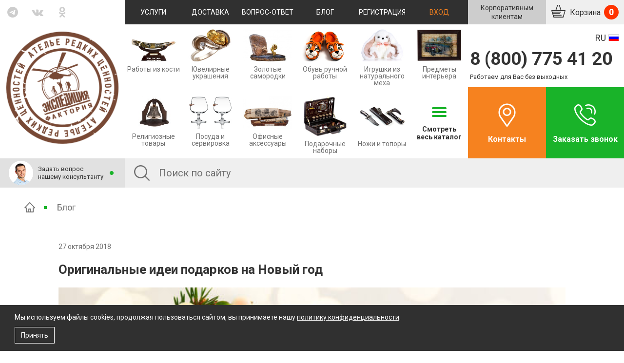

--- FILE ---
content_type: text/html; charset=UTF-8
request_url: https://expedition-factory.ru/blog/originalnye_podarkov_novyy_god/
body_size: 18318
content:
<!DOCTYPE html>
<html lang="ru">
<head>
    <meta http-equiv="X-UA-Compatible" content="IE=edge">
    <link rel="apple-touch-icon" sizes="57x57" href="/apple-icon-57x57.png">
	<link rel="apple-touch-icon" sizes="60x60" href="/apple-icon-60x60.png">
	<link rel="apple-touch-icon" sizes="72x72" href="/apple-icon-72x72.png">
	<link rel="apple-touch-icon" sizes="76x76" href="/apple-icon-76x76.png">
	<link rel="apple-touch-icon" sizes="114x114" href="/apple-icon-114x114.png">
	<link rel="apple-touch-icon" sizes="120x120" href="/apple-icon-120x120.png">
	<link rel="apple-touch-icon" sizes="144x144" href="/apple-icon-144x144.png">
	<link rel="apple-touch-icon" sizes="152x152" href="/apple-icon-152x152.png">
	<link rel="apple-touch-icon" sizes="180x180" href="/apple-icon-180x180.png">
	<link rel="icon" type="image/png" sizes="192x192"  href="/android-icon-192x192.png">
	<link rel="icon" type="image/png" sizes="32x32" href="/favicon-32x32.png">
	<link rel="icon" type="image/png" sizes="96x96" href="/favicon-96x96.png">
	<link rel="icon" type="image/png" sizes="16x16" href="/favicon-16x16.png">
	<meta name="msapplication-TileColor" content="#ffffff">
	<meta name="msapplication-TileImage" content="/ms-icon-144x144.png">
	<meta name="theme-color" content="#ffffff">
    <title>Оригинальные идеи подарков на Новый год 2019 - что подарить на Новый Год лучшие идеи от наших специалистов</title>

    <meta property="og:title" content="Оригинальные идеи подарков на Новый год 2019 - что подарить на Новый Год лучшие идеи от наших специалистов"/>
    <meta property="og:description" content="Новогодние подарки и сувениры. оригинальные и необычные идеи прикольных подарков на Новый год для друзей, родственников и коллег."/>
        <meta property="og:type" content="website"/>
    <meta property="og:url" content= "https://expedition-factory.ru/blog/originalnye_podarkov_novyy_god/" />


	<script src="https://code.jquery.com/jquery-3.2.1.min.js" integrity="sha256-hwg4gsxgFZhOsEEamdOYGBf13FyQuiTwlAQgxVSNgt4=" crossorigin="anonymous"></script>
	<script src="https://code.jquery.com/jquery-migrate-3.0.0.min.js" integrity="sha256-JklDYODbg0X+8sPiKkcFURb5z7RvlNMIaE3RA2z97vw=" crossorigin="anonymous"></script>

    <link href="/local/templates/.default/css/mkb-cookie.css" rel="stylesheet">

	
    <!-- HTML5 shim and Respond.js for IE8 support of HTML5 elements and media queries -->
    <!-- WARNING: Respond.js doesn't work if you view the page via file:// -->
    <!--[if lt IE 9]>
    <script src="https://oss.maxcdn.com/html5shiv/3.7.3/html5shiv.min.js"></script>
    <script src="https://oss.maxcdn.com/respond/1.4.2/respond.min.js"></script>
    <![endif]-->

	        <meta name="viewport" content="width=device-width, initial-scale=1">
                
	        <link rel="canonical" href="https://expedition-factory.ru/blog/originalnye_podarkov_novyy_god/">
     

    <!-- Yandex.Metrika counter -->
    <script data-skip-moving="true" type="text/javascript" > (function(m,e,t,r,i,k,a){m[i]=m[i]||function(){(m[i].a=m[i].a||[]).push(arguments)}; m[i].l=1*new Date();k=e.createElement(t),a=e.getElementsByTagName(t)[0],k.async=1,k.src=r,a.parentNode.insertBefore(k,a)}) (window, document, "script", "https://mc.yandex.ru/metrika/tag.js", "ym"); ym(48745073, "init", { id:48745073, clickmap:true, trackLinks:true, accurateTrackBounce:true, webvisor:true, ecommerce:"dataLayer" }); </script> <noscript><div><img src="https://mc.yandex.ru/watch/48745073" style="position:absolute; left:-9999px;" alt="" /></div></noscript>
    <!-- /Yandex.Metrika counter -->

    <!-- Facebook Pixel Code -->

<!--
    <script data-skip-moving="true">
        !function(f,b,e,v,n,t,s){if(f.fbq)return;n=f.fbq=function(){n.callMethod?
            n.callMethod.apply(n,arguments):n.queue.push(arguments)};if(!f._fbq)f._fbq=n;
            n.push=n;n.loaded=!0;n.version='2.0';n.queue=[];t=b.createElement(e);t.async=!0;
            t.src=v;s=b.getElementsByTagName(e)[0];s.parentNode.insertBefore(t,s)}(window,
            document,'script','https://connect.facebook.net/en_US/fbevents.js');
        fbq('init', '412946529450347');
        fbq('set','agent','tmgoogletagmanager', '412946529450347');
        fbq('track', "PageView");
    </script>
    <noscript><img height="1" width="1" style="display:none"
                   src="https://www.facebook.com/tr?id=412946529450347&ev=PageView&noscript=1"
        /></noscript>
-->

<!-- End Facebook Pixel Code -->

    <meta http-equiv="Content-Type" content="text/html; charset=UTF-8" />
<meta name="robots" content="index, follow" />
<meta name="description" content="Новогодние подарки и сувениры. оригинальные и необычные идеи прикольных подарков на Новый год для друзей, родственников и коллег." />
<script data-skip-moving="true">(function(w, d) {var v = w.frameCacheVars = {"CACHE_MODE":"HTMLCACHE","storageBlocks":[],"dynamicBlocks":{"menuItem4":"c0efe1c8a876","menuItem5":"9327bf70cdbd","FKauiI":"2cadf42b2a04","IjWcdm":"c8610e0e0792","catalogItemReview":"34660a47b323","CKnVzT":"2cadf42b2a04","0weid0":"2cadf42b2a04","z0UWqa":"2cadf42b2a04"},"AUTO_UPDATE":true,"AUTO_UPDATE_TTL":0,"version":2};var inv = false;if (v.AUTO_UPDATE === false){if (v.AUTO_UPDATE_TTL && v.AUTO_UPDATE_TTL > 0){var lm = Date.parse(d.lastModified);if (!isNaN(lm)){var td = new Date().getTime();if ((lm + v.AUTO_UPDATE_TTL * 1000) >= td){w.frameRequestStart = false;w.preventAutoUpdate = true;return;}inv = true;}}else{w.frameRequestStart = false;w.preventAutoUpdate = true;return;}}var r = w.XMLHttpRequest ? new XMLHttpRequest() : (w.ActiveXObject ? new w.ActiveXObject("Microsoft.XMLHTTP") : null);if (!r) { return; }w.frameRequestStart = true;var m = v.CACHE_MODE; var l = w.location; var x = new Date().getTime();var q = "?bxrand=" + x + (l.search.length > 0 ? "&" + l.search.substring(1) : "");var u = l.protocol + "//" + l.host + l.pathname + q;r.open("GET", u, true);r.setRequestHeader("BX-ACTION-TYPE", "get_dynamic");r.setRequestHeader("X-Bitrix-Composite", "get_dynamic");r.setRequestHeader("BX-CACHE-MODE", m);r.setRequestHeader("BX-CACHE-BLOCKS", v.dynamicBlocks ? JSON.stringify(v.dynamicBlocks) : "");if (inv){r.setRequestHeader("BX-INVALIDATE-CACHE", "Y");}try { r.setRequestHeader("BX-REF", d.referrer || "");} catch(e) {}if (m === "APPCACHE"){r.setRequestHeader("BX-APPCACHE-PARAMS", JSON.stringify(v.PARAMS));r.setRequestHeader("BX-APPCACHE-URL", v.PAGE_URL ? v.PAGE_URL : "");}r.onreadystatechange = function() {if (r.readyState != 4) { return; }var a = r.getResponseHeader("BX-RAND");var b = w.BX && w.BX.frameCache ? w.BX.frameCache : false;if (a != x || !((r.status >= 200 && r.status < 300) || r.status === 304 || r.status === 1223 || r.status === 0)){var f = {error:true, reason:a!=x?"bad_rand":"bad_status", url:u, xhr:r, status:r.status};if (w.BX && w.BX.ready && b){BX.ready(function() {setTimeout(function(){BX.onCustomEvent("onFrameDataRequestFail", [f]);}, 0);});}w.frameRequestFail = f;return;}if (b){b.onFrameDataReceived(r.responseText);if (!w.frameUpdateInvoked){b.update(false);}w.frameUpdateInvoked = true;}else{w.frameDataString = r.responseText;}};r.send();var p = w.performance;if (p && p.addEventListener && p.getEntries && p.setResourceTimingBufferSize){var e = 'resourcetimingbufferfull';var h = function() {if (w.BX && w.BX.frameCache && w.BX.frameCache.frameDataInserted){p.removeEventListener(e, h);}else {p.setResourceTimingBufferSize(p.getEntries().length + 50);}};p.addEventListener(e, h);}})(window, document);</script>


<link href="https://fonts.googleapis.com/css?family=Roboto:400,700&subset=cyrillic&display=swap" type="text/css"  rel="stylesheet" />
<link href="/bitrix/js/socialservices/css/ss.min.css?17549318914772" type="text/css"  rel="stylesheet" />
<link href="/bitrix/cache/css/s1/inner/page_f85b070154273e2e3b5622c709471f82/page_f85b070154273e2e3b5622c709471f82_v1.css?17646691791602" type="text/css"  rel="stylesheet" />
<link href="/bitrix/cache/css/s1/inner/default_266f44f96dd949bfd459de54ed3e3e2a/default_266f44f96dd949bfd459de54ed3e3e2a_v1.css?1764668938929" type="text/css"  rel="stylesheet" />
<link href="/bitrix/cache/css/s1/inner/template_b1355986d32d58dc11a393e55e31a8de/template_b1355986d32d58dc11a393e55e31a8de_v1.css?1764668938574196" type="text/css"  data-template-style="true" rel="stylesheet" />
<script>if(!window.BX)window.BX={};if(!window.BX.message)window.BX.message=function(mess){if(typeof mess==='object'){for(let i in mess) {BX.message[i]=mess[i];} return true;}};</script>
<script>(window.BX||top.BX).message({"JS_CORE_LOADING":"Загрузка...","JS_CORE_NO_DATA":"- Нет данных -","JS_CORE_WINDOW_CLOSE":"Закрыть","JS_CORE_WINDOW_EXPAND":"Развернуть","JS_CORE_WINDOW_NARROW":"Свернуть в окно","JS_CORE_WINDOW_SAVE":"Сохранить","JS_CORE_WINDOW_CANCEL":"Отменить","JS_CORE_WINDOW_CONTINUE":"Продолжить","JS_CORE_H":"ч","JS_CORE_M":"м","JS_CORE_S":"с","JSADM_AI_HIDE_EXTRA":"Скрыть лишние","JSADM_AI_ALL_NOTIF":"Показать все","JSADM_AUTH_REQ":"Требуется авторизация!","JS_CORE_WINDOW_AUTH":"Войти","JS_CORE_IMAGE_FULL":"Полный размер"});</script>

<script src="/bitrix/js/main/core/core.min.js?1755066696229643"></script>

<script>BX.Runtime.registerExtension({"name":"main.core","namespace":"BX","loaded":true});</script>
<script>BX.setJSList(["\/bitrix\/js\/main\/core\/core_ajax.js","\/bitrix\/js\/main\/core\/core_promise.js","\/bitrix\/js\/main\/polyfill\/promise\/js\/promise.js","\/bitrix\/js\/main\/loadext\/loadext.js","\/bitrix\/js\/main\/loadext\/extension.js","\/bitrix\/js\/main\/polyfill\/promise\/js\/promise.js","\/bitrix\/js\/main\/polyfill\/find\/js\/find.js","\/bitrix\/js\/main\/polyfill\/includes\/js\/includes.js","\/bitrix\/js\/main\/polyfill\/matches\/js\/matches.js","\/bitrix\/js\/ui\/polyfill\/closest\/js\/closest.js","\/bitrix\/js\/main\/polyfill\/fill\/main.polyfill.fill.js","\/bitrix\/js\/main\/polyfill\/find\/js\/find.js","\/bitrix\/js\/main\/polyfill\/matches\/js\/matches.js","\/bitrix\/js\/main\/polyfill\/core\/dist\/polyfill.bundle.js","\/bitrix\/js\/main\/core\/core.js","\/bitrix\/js\/main\/polyfill\/intersectionobserver\/js\/intersectionobserver.js","\/bitrix\/js\/main\/lazyload\/dist\/lazyload.bundle.js","\/bitrix\/js\/main\/polyfill\/core\/dist\/polyfill.bundle.js","\/bitrix\/js\/main\/parambag\/dist\/parambag.bundle.js"]);
</script>
<script>BX.Runtime.registerExtension({"name":"ui.dexie","namespace":"BX.DexieExport","loaded":true});</script>
<script>BX.Runtime.registerExtension({"name":"ls","namespace":"window","loaded":true});</script>
<script>BX.Runtime.registerExtension({"name":"fx","namespace":"window","loaded":true});</script>
<script>BX.Runtime.registerExtension({"name":"fc","namespace":"window","loaded":true});</script>
<script>BX.Runtime.registerExtension({"name":"pull.protobuf","namespace":"BX","loaded":true});</script>
<script>BX.Runtime.registerExtension({"name":"rest.client","namespace":"window","loaded":true});</script>
<script>(window.BX||top.BX).message({"pull_server_enabled":"N","pull_config_timestamp":0,"shared_worker_allowed":"Y","pull_guest_mode":"N","pull_guest_user_id":0,"pull_worker_mtime":1755066258});(window.BX||top.BX).message({"PULL_OLD_REVISION":"Для продолжения корректной работы с сайтом необходимо перезагрузить страницу."});</script>
<script>BX.Runtime.registerExtension({"name":"pull.client","namespace":"BX","loaded":true});</script>
<script>BX.Runtime.registerExtension({"name":"pull","namespace":"window","loaded":true});</script>
<script>(window.BX||top.BX).message({"LANGUAGE_ID":"ru","FORMAT_DATE":"DD.MM.YYYY","FORMAT_DATETIME":"DD.MM.YYYY HH:MI:SS","COOKIE_PREFIX":"BITRIX_SM","SERVER_TZ_OFFSET":"10800","UTF_MODE":"Y","SITE_ID":"s1","SITE_DIR":"\/"});</script>


<script  src="/bitrix/cache/js/s1/inner/kernel_main/kernel_main_v1.js?1764668940158483"></script>
<script src="/bitrix/js/ui/dexie/dist/dexie.bundle.min.js?1755066649102530"></script>
<script src="/bitrix/js/main/core/core_ls.min.js?17550665772683"></script>
<script src="/bitrix/js/main/core/core_frame_cache.min.js?175506665010481"></script>
<script src="/bitrix/js/pull/protobuf/protobuf.min.js?159535873876433"></script>
<script src="/bitrix/js/pull/protobuf/model.min.js?159535873814190"></script>
<script src="/bitrix/js/rest/client/rest.client.min.js?16015804649240"></script>
<script src="/bitrix/js/pull/client/pull.client.min.js?175506625949849"></script>
<script src="//yastatic.net/es5-shims/0.0.2/es5-shims.min.js"></script>
<script src="//yastatic.net/share2/share.js"></script>
<script src="/bitrix/js/socialservices/ss.js?15179348011419"></script>
<script>BX.setJSList(["\/bitrix\/js\/main\/core\/core_fx.js","\/bitrix\/js\/main\/session.js","\/bitrix\/js\/main\/pageobject\/dist\/pageobject.bundle.js","\/bitrix\/js\/main\/core\/core_window.js","\/bitrix\/js\/main\/date\/main.date.js","\/bitrix\/js\/main\/core\/core_date.js","\/bitrix\/js\/main\/utils.js","\/local\/components\/factoria\/treelike_comments\/templates\/review\/script.js","\/local\/templates\/.default\/js\/purl.js","\/local\/templates\/.default\/js\/jquery-getpath.js","\/local\/templates\/.default\/js\/bootstrap.min.js","\/local\/templates\/.default\/js\/jquery.form.js","\/local\/templates\/.default\/js\/jquery.zoom.js","\/local\/templates\/.default\/js\/sticker.js","\/local\/templates\/.default\/js\/jquery.formstyler.js","\/local\/templates\/.default\/js\/jquery-ui.js","\/local\/templates\/.default\/js\/jquery.ui.touch-punch.min.js","\/local\/templates\/.default\/js\/jquery.jcarousel.js","\/local\/templates\/.default\/js\/jquery.tinyscrollbar.js","\/local\/templates\/.default\/js\/jquery.maskedinput.min.js","\/local\/templates\/.default\/js\/jquery.colorbox-min.1.6.4.js","\/local\/templates\/.default\/js\/jquery.lazy.min.js","\/local\/templates\/.default\/js\/plugins.js","\/local\/templates\/.default\/js\/factoria\/history.js","\/local\/templates\/.default\/js\/factoria\/base.js","\/local\/templates\/.default\/js\/factoria\/pager.js","\/local\/templates\/.default\/js\/mkb-cookie.js","\/local\/templates\/.default\/components\/bitrix\/search.form\/suggest\/script.js","\/local\/templates\/.default\/components\/asd\/subscribe.quick.form\/footer\/script.js"]);</script>
<script>BX.setCSSList(["\/local\/templates\/.default\/components\/bitrix\/news.detail\/article\/style.css","\/local\/components\/factoria\/treelike_comments\/templates\/review\/style.css","\/local\/templates\/.default\/css\/bootstrap.min.css","\/local\/templates\/.default\/css\/carousel.css","\/local\/templates\/.default\/css\/showmanymoveonecarousel.css","\/local\/templates\/.default\/css\/jquery.formstyler.css","\/local\/templates\/.default\/css\/tinyscrollbar.css","\/local\/templates\/.default\/css\/jquery-ui.css","\/local\/templates\/.default\/css\/font-awesome-4.7.0\/css\/font-awesome.min.css","\/local\/templates\/.default\/css\/plugins.css","\/local\/templates\/.default\/css\/style.css","\/local\/templates\/.default\/css\/addictional.css","\/local\/templates\/.default\/css\/mq.css","\/local\/templates\/.default\/components\/bitrix\/breadcrumb\/.default\/style.css","\/local\/templates\/.default\/components\/asd\/subscribe.quick.form\/footer\/style.css","\/local\/templates\/inner\/styles.css","\/local\/templates\/.default\/components\/bitrix\/socserv.auth.form\/socserv.icons\/style.css"]);</script>
<script type='text/javascript'>window['recaptchaFreeOptions']={'size':'normal','theme':'light','badge':'bottomright','version':'','action':'','lang':'ru','key':'6LezBKMrAAAAALOJ9VZ0OfHeLelxG6METZBscC7a'};</script>
<script type="text/javascript">"use strict";!function(r,c){var l=l||{};l.form_submit;var i=r.recaptchaFreeOptions;l.loadApi=function(){if(!c.getElementById("recaptchaApi")){var e=c.createElement("script");e.async=!0,e.id="recaptchaApi",e.src="//www.google.com/recaptcha/api.js?onload=RecaptchafreeLoaded&render=explicit&hl="+i.lang,e.onerror=function(){console.error('Failed to load "www.google.com/recaptcha/api.js"')},c.getElementsByTagName("head")[0].appendChild(e)}return!0},l.loaded=function(){if(l.renderById=l.renderByIdAfterLoad,l.renderAll(),"invisible"===i.size){c.addEventListener("submit",function(e){if(e.target&&"FORM"===e.target.tagName){var t=e.target.querySelector("div.g-recaptcha").getAttribute("data-widget");grecaptcha.execute(t),l.form_submit=e.target,e.preventDefault()}},!1);for(var e=c.querySelectorAll(".grecaptcha-badge"),t=1;t<e.length;t++)e[t].style.display="none"}r.jQuery&&jQuery(c).ajaxComplete(function(){l.reset()}),void 0!==r.BX.addCustomEvent&&r.BX.addCustomEvent("onAjaxSuccess",function(){l.reset()})},l.renderAll=function(){for(var e=c.querySelectorAll("div.g-recaptcha"),t=0;t<e.length;t++)e[t].hasAttribute("data-widget")||l.renderById(e[t].getAttribute("id"))},l.renderByIdAfterLoad=function(e){var t=c.getElementById(e),a=grecaptcha.render(t,{sitekey:t.hasAttribute("data-sitekey")?t.getAttribute("data-sitekey"):i.key,theme:t.hasAttribute("data-theme")?t.getAttribute("data-theme"):i.theme,size:t.hasAttribute("data-size")?t.getAttribute("data-size"):i.size,callback:t.hasAttribute("data-callback")?t.getAttribute("data-callback"):i.callback,badge:t.hasAttribute("data-badge")?t.getAttribute("data-badge"):i.badge});t.setAttribute("data-widget",a)},l.reset=function(){l.renderAll();for(var e=c.querySelectorAll("div.g-recaptcha[data-widget]"),t=0;t<e.length;t++){var a=e[t].getAttribute("data-widget");r.grecaptcha&&grecaptcha.reset(a)}},l.submitForm=function(e){if(void 0!==l.form_submit){var t=c.createElement("INPUT");t.setAttribute("type","hidden"),t.name="g-recaptcha-response",t.value=e,l.form_submit.appendChild(t);for(var a=l.form_submit.elements,r=0;r<a.length;r++)if("submit"===a[r].getAttribute("type")){var i=c.createElement("INPUT");i.setAttribute("type","hidden"),i.name=a[r].name,i.value=a[r].value,l.form_submit.appendChild(i)}c.createElement("form").submit.call(l.form_submit)}},l.throttle=function(a,r,i){var n,d,c,l=null,o=0;i=i||{};function u(){o=!1===i.leading?0:(new Date).getTime(),l=null,c=a.apply(n,d),l||(n=d=null)}return function(){var e=(new Date).getTime();o||!1!==i.leading||(o=e);var t=r-(e-o);return n=this,d=arguments,t<=0||r<t?(l&&(clearTimeout(l),l=null),o=e,c=a.apply(n,d),l||(n=d=null)):l||!1===i.trailing||(l=setTimeout(u,t)),c}},l.replaceCaptchaBx=function(){var e=c.body.querySelectorAll("form img");l.renderAll();for(var t=0;t<e.length;t++){var a=e[t];if(/\/bitrix\/tools\/captcha\.php\?(captcha_code|captcha_sid)=[0-9a-z]+/i.test(a.src)&&(a.src="[data-uri]",a.removeAttribute("width"),a.removeAttribute("height"),a.style.display="none",!a.parentNode.querySelector(".g-recaptcha"))){var r="d_recaptcha_"+Math.floor(16777215*Math.random()).toString(16),i=c.createElement("div");i.id=r,i.className="g-recaptcha",a.parentNode.appendChild(i),l.renderById(r)}}var n=c.querySelectorAll('form input[name="captcha_word"]');for(t=0;t<n.length;t++){var d=n[t];"none"!==d.style.display&&(d.style.display="none"),d.value=""}},l.init=function(){l.renderById=l.loadApi,c.addEventListener("DOMContentLoaded",function(){l.renderAll(),l.replaceCaptchaBx();var t=l.throttle(l.replaceCaptchaBx,200),e=r.MutationObserver||r.WebKitMutationObserver||r.MozMutationObserver;e?new e(function(e){e.forEach(function(e){"childList"===e.type&&0<e.addedNodes.length&&"IFRAME"!==e.addedNodes[0].tagName&&t()})}).observe(c.body,{attributes:!1,characterData:!1,childList:!0,subtree:!0,attributeOldValue:!1,characterDataOldValue:!1}):c.addEventListener("DOMNodeInserted",function(e){t()})})},l.init(),r.Recaptchafree=l,r.RecaptchafreeLoaded=l.loaded,r.RecaptchafreeSubmitForm=l.submitForm}(window,document);</script>
<script>
					(function () {
						"use strict";

						var counter = function ()
						{
							var cookie = (function (name) {
								var parts = ("; " + document.cookie).split("; " + name + "=");
								if (parts.length == 2) {
									try {return JSON.parse(decodeURIComponent(parts.pop().split(";").shift()));}
									catch (e) {}
								}
							})("BITRIX_CONVERSION_CONTEXT_s1");

							if (cookie && cookie.EXPIRE >= BX.message("SERVER_TIME"))
								return;

							var request = new XMLHttpRequest();
							request.open("POST", "/bitrix/tools/conversion/ajax_counter.php", true);
							request.setRequestHeader("Content-type", "application/x-www-form-urlencoded");
							request.send(
								"SITE_ID="+encodeURIComponent("s1")+
								"&sessid="+encodeURIComponent(BX.bitrix_sessid())+
								"&HTTP_REFERER="+encodeURIComponent(document.referrer)
							);
						};

						if (window.frameRequestStart === true)
							BX.addCustomEvent("onFrameDataReceived", counter);
						else
							BX.ready(counter);
					})();
				</script>



<script  src="/bitrix/cache/js/s1/inner/template_fc4078baf3603031cf96b9ca11613dea/template_fc4078baf3603031cf96b9ca11613dea_v1.js?1764668938643813"></script>
<script  src="/bitrix/cache/js/s1/inner/page_1344444bde89d9511e590a7fca155176/page_1344444bde89d9511e590a7fca155176_v1.js?17646691793143"></script>


</head>

<body>

<div class="ef-wrap">


    
    <div class="container">

        <div class="ef-header">

            <div class="ef-header__top d-cb">

                <a
                        href="javascript:"
                        class="ef-header__nav-toggle d-hidden"
                        data-toggler='{
                        "target": "html",
                        "className": "is-nav-opened",
                        "removeFrom": "html",
                        "removeClass": "is-consultant-opened"
                    }'
                ><span class="d-ib">Меню</span></a>
                <div class="mobile-navbar__main">
                    <div
                            class="mobile-navbar__main__overlay d-hidden"
                            data-toggler='{"target": "html", "className": "is-nav-opened"}'
                    ></div>
                    <div class="mobile-navbar-top__menu-content">
                        <div class="mobile-menu__content">
                                                            <a data-toggle="modal" type="button"
                                   data-target="#modal--enter"
                                   class="mobile-menu__enter"
                                >Войти</a>
                                <a data-toggle="modal" type="button"
                                   data-target="#modal--reg"
                                   class="mobile-menu__register"
                                >Регистрация</a>
                                                        <span
                                    class="mobile-menu__close"
                                    data-toggler='{
                                    "target": "html",
                                    "className": "is-nav-opened"
                                }'
                            ></span>
                        </div>
                            <nav class="ef-header__nav_ext">
        <div class="ef-header__nav_ext__overlay" data-toggler='{"target": "html", "className": "is-nav-opened"}'></div>
        <div class="ef-header__nav_ext__body">
            <ul>
                                    <li class="">
                        <a href="/catalog/"
                           class="parent">
                            Каталог                                                            <i class="fa fa-angle-right js-nav-sub-toggle"></i>
                                                    </a>
                                                    <ul>
                                                                    <li class="mobile-menu__subcategory--more">
                                        <a href="/catalog/">
                                            Весь каталог                                        </a>
                                    </li>
                                                            </ul>
                                            </li>
                                    <li class="">
                        <a href="/services/"
                           class="parent">
                            Услуги                                                            <i class="fa fa-angle-right js-nav-sub-toggle"></i>
                                                    </a>
                                                    <ul>
                                                                    <li class="">
                                        <a href="/services/priem_izdeliy_na_komissiyu/">
                                            Прием изделий на комиссию                                        </a>
                                    </li>
                                                                    <li class="">
                                        <a href="/services/nastolnye_nabory_dlya_rukovoditeley_na_zakaz/">
                                            Настольные наборы для руководителей на заказ                                        </a>
                                    </li>
                                                                    <li class="">
                                        <a href="/services/khudozhestvennoe_lite_na_zakaz/">
                                            Художественное литье на заказ                                        </a>
                                    </li>
                                                                    <li class="">
                                        <a href="/services/nardy_na_zakaz/">
                                            Нарды на заказ                                        </a>
                                    </li>
                                                                    <li class="">
                                        <a href="/services/izgotovlenie_skulptur/">
                                            Изготовление скульптур                                        </a>
                                    </li>
                                                                    <li class="">
                                        <a href="/services/suveniry_na_zakaz/">
                                            Сувениры на заказ                                        </a>
                                    </li>
                                                                    <li class="">
                                        <a href="/services/izgotovlenie_nozhey_na_zakaz/">
                                            Изготовление ножей на заказ                                        </a>
                                    </li>
                                                                    <li class="">
                                        <a href="/services/yuvelirnaya_masterskaya/">
                                            Ювелирная мастерская                                        </a>
                                    </li>
                                                                    <li class="">
                                        <a href="/services/vosstanovlenie_mekhovykh_izdelij/">
                                            Восстановление меховых изделий                                        </a>
                                    </li>
                                                                    <li class="">
                                        <a href="/services/poshiv_mekhovykh_izdeliy_na_zakaz/">
                                            Пошив меховых изделий на заказ                                        </a>
                                    </li>
                                                            </ul>
                                            </li>
                                    <li class="">
                        <a href="/delivery/"
                           class="">
                            Доставка                                                    </a>
                                            </li>
                                    <li class="">
                        <a href="/faq/dostavka/#samovyvoz"
                           class="">
                            Самовывоз                                                    </a>
                                            </li>
                                    <li class="">
                        <a href="/faq/oplata/"
                           class="">
                            Оплата                                                    </a>
                                            </li>
                                    <li class="">
                        <a href="/faq/"
                           class="">
                            Вопрос-ответ                                                    </a>
                                            </li>
                                    <li class="">
                        <a href="/corporate/"
                           class="">
                            Корпоративным клиентам                                                    </a>
                                            </li>
                                    <li class="">
                        <a href="/blog/"
                           class=" current">
                            Блог                                                    </a>
                                            </li>
                                    <li class="">
                        <a href="/company/contacts/"
                           class="">
                            Контакты                                                    </a>
                                            </li>
                            </ul>
            <div class="ef-header__nav_ext__phone d-hidden">
                <a href="tel:+78007754120">8 (800) 775 41 20</a>
            </div>
            <div class="ef-header__nav_ext__socials d-hidden">
                <noindex>
                    
    <ul class="nav_socials d-cb">
                    <li>
                <a rel="nofollow" href="https://t.me/+IWWq3BbPKe8xNjli" target="_blank" title="Telegram">
                    <i class="fa fa-telegram"></i>
                </a>
            </li>
                    <li>
                <a rel="nofollow" href="https://vk.com/expedition_factory" target="_blank" title="Vkontakte">
                    <i class="fa fa-vk"></i>
                </a>
            </li>
                    <li>
                <a rel="nofollow" href="https://www.ok.ru/group/54555139637375/" target="_blank" title="Odnoklassniki">
                    <i class="fa fa-odnoklassniki"></i>
                </a>
            </li>
            </ul>
</noindex>
            </div>
        </div>
    </nav>
                    </div>
                </div>

                <div class="ef-header__top__socials">
                    <noindex>
                    
    <nav class="nav_socials">
        <ul>
                            <li>
                    <a rel="nofollow" href="https://t.me/+IWWq3BbPKe8xNjli" target="_blank" title="Telegram">
                        <i class="fa fa-telegram"></i>
                    </a>
                </li>
                            <li>
                    <a rel="nofollow" href="https://vk.com/expedition_factory" target="_blank" title="Vkontakte">
                        <i class="fa fa-vk"></i>
                    </a>
                </li>
                            <li>
                    <a rel="nofollow" href="https://www.ok.ru/group/54555139637375/" target="_blank" title="Odnoklassniki">
                        <i class="fa fa-odnoklassniki"></i>
                    </a>
                </li>
                    </ul>
    </nav>
                    </noindex>
                </div>

                <div class="ef-header__top__nav">
                    
    <ul class="top-navbar__menu list-unstyled">
                                <li class="top-navbar__menu-item ">
                <a
                                                                                href="/services/">
                    Услуги                </a>
            </li>
                                            <li class="top-navbar__menu-item ">
                <a
                                                                                href="/delivery/">
                    Доставка                </a>
            </li>
                                            <li class="top-navbar__menu-item ">
                <a
                                                                                href="/faq/">
                    Вопрос-ответ                </a>
            </li>
                                            <li class="top-navbar__menu-item ">
                <a
                                                                                href="/blog/">
                    Блог                </a>
            </li>
                                <div id="bxdynamic_menuItem4_start" style="display:none"></div>                    <li class="top-navbar__menu-item top-navbar__menu-item--register top-navbar__menu-item--register-active"">
                        <a
                            type="button"                            data-toggle="modal"                            data-target="#modal--reg"                            href="">
                            Регистрация                        </a>
                    </li>
                    <div id="bxdynamic_menuItem4_end" style="display:none"></div>                    <div id="bxdynamic_menuItem5_start" style="display:none"></div>                    <li class="top-navbar__menu-item top-navbar__menu-item--enter top-navbar__menu-item--enter-active"">
                        <a
                            type="button"                            data-toggle="modal"                            data-target="#modal--enter"                            href="">
                            Вход                        </a>
                    </li>
                    <div id="bxdynamic_menuItem5_end" style="display:none"></div>            </ul>
                </div>

                <div class="ef-header__top__btns">
                    <div class="top-navbar__cart-block">

                        <div class="top-navbar__cart-header">

                            <a href="/corporate/" class="top-navbar__corporate">Корпоративным<br/>клиентам</a>

                            <div class="ef-header__basket">
                                <a href="/order/" class="top-navbar__cart navbar__cart">
                                    Корзина
                                    <span class="top-navbar__cart-number navbar__cart-number js-basket-count">0</span>
                                </a>
                                <div class="ef-header__basket__body top-navbar__cart-content navbar__cart-content">
                                    <div class="ef-header__basket__content">
                                        <div class="ef-header__basket__content_i js-content-headerbasket">
                                            <div id="bxdynamic_FKauiI_start" style="display:none"></div>Загрузка<div id="bxdynamic_FKauiI_end" style="display:none"></div>                                        </div>
                                    </div>
                                </div>
                            </div>

                        </div>

                    </div>
                </div>

            </div>

            <div class="ef-header__middle middle-navbar">

                <a href="/">
                    <div class="ef-header__logo middle-navbar__logo"></div>
                </a>

                <div class="middle-navbar__categories">
	        <div class="middle-navbar__category-item" id="bx_3218110189_1">
            <a href="/catalog/raboty_iz_kosti/">
                <img class="category-item__img" src="/upload/iblock/26d/flx40mhmnar3gd5riiepjdblcpwbny0k.jpg"
                     alt=""/>
                <img class="category-item__img category-item__img--mobile"
                     src="/upload/iblock/7a0/0mp61raql9tw9wpgjdw3e7afmpitr0vs.jpg"
                     alt=""/>
                <p class="category-item__name">Работы из кости</p>
            </a>
        </div>

	        <div class="middle-navbar__category-item" id="bx_3218110189_2">
            <a href="/catalog/yuvelirnye_ukrasheniya/">
                <img class="category-item__img" src="/upload/iblock/0ec/d5c39d86lm1qufztzp0k6r6cafqwgias.jpg"
                     alt=""/>
                <img class="category-item__img category-item__img--mobile"
                     src="/upload/iblock/cdd/qrkls157r5gnzvpa3ktm483ds8st5ndr.jpg"
                     alt=""/>
                <p class="category-item__name">Ювелирные украшения</p>
            </a>
        </div>

	        <div class="middle-navbar__category-item" id="bx_3218110189_3">
            <a href="/catalog/zolotye_samorodki/">
                <img class="category-item__img" src="/upload/iblock/ed3/outm1ohu2xmkaibijljk62uwti2lkjo7.jpeg"
                     alt=""/>
                <img class="category-item__img category-item__img--mobile"
                     src="/upload/iblock/e5d/k4ec2de7ql6cpaozb7pg326qngw4vnky.jpeg"
                     alt=""/>
                <p class="category-item__name">Золотые  cамородки</p>
            </a>
        </div>

	        <div class="middle-navbar__category-item" id="bx_3218110189_4">
            <a href="/catalog/obuv/">
                <img class="category-item__img" src="/upload/iblock/db0/s4qmrrh6lvfnol3nx4obovv6uf4pnc4y.jpg"
                     alt=""/>
                <img class="category-item__img category-item__img--mobile"
                     src="/upload/iblock/08e/wum9cjfvqjgdf5n0sxic86i7p6qmj5a2.jpg"
                     alt=""/>
                <p class="category-item__name">Обувь ручной работы</p>
            </a>
        </div>

	        <div class="middle-navbar__category-item" id="bx_3218110189_8">
            <a href="/catalog/igrushki/">
                <img class="category-item__img" src="/upload/iblock/35d/345bnxmj4c0cjxhsk5hzi837pi0sme5z.jpg"
                     alt=""/>
                <img class="category-item__img category-item__img--mobile"
                     src="/upload/iblock/5a5/mmfyloa4g5va29vynrvmk4lkghxr7rz2.jpg"
                     alt=""/>
                <p class="category-item__name">Игрушки из натурального меха</p>
            </a>
        </div>

	        <div class="middle-navbar__category-item" id="bx_3218110189_6">
            <a href="/catalog/dekor_i_interer/">
                <img class="category-item__img" src="/upload/iblock/8d1/nmziv8ui15rraxvmczark19q83svip1r.jpeg"
                     alt=""/>
                <img class="category-item__img category-item__img--mobile"
                     src="/upload/iblock/e12/21aiwna9h3arlsip3h619c6p6034jq4r.jpeg"
                     alt=""/>
                <p class="category-item__name">Предметы интерьера</p>
            </a>
        </div>

	        <div class="middle-navbar__category-item" id="bx_3218110189_5">
            <a href="/catalog/religiya/">
                <img class="category-item__img" src="/upload/iblock/18e/bynzl125152t7jend1o8a5pvks20eve7.jpg"
                     alt=""/>
                <img class="category-item__img category-item__img--mobile"
                     src="/upload/iblock/ea0/zwl0oyigx8l34u1vpoimz82y46sdf2z3.jpg"
                     alt=""/>
                <p class="category-item__name">Религиозные товары</p>
            </a>
        </div>

	        <div class="middle-navbar__category-item" id="bx_3218110189_7">
            <a href="/catalog/elitnaya_posuda/">
                <img class="category-item__img" src="/upload/iblock/5b1/w7izv0eageh3nzn8bbpum8lon7qyhx3o.jpg"
                     alt=""/>
                <img class="category-item__img category-item__img--mobile"
                     src="/upload/iblock/b2b/yd20q0vx00c7gecnwzx7ym4ff85pk3kq.jpg"
                     alt=""/>
                <p class="category-item__name">Посуда и сервировка</p>
            </a>
        </div>

	        <div class="middle-navbar__category-item" id="bx_3218110189_9">
            <a href="/catalog/aksessuary/">
                <img class="category-item__img" src="/upload/iblock/2a2/3dkrjolw0a29gdh39em806k80jvq2006.jpeg"
                     alt=""/>
                <img class="category-item__img category-item__img--mobile"
                     src="/upload/iblock/b32/b1n1hr8t69rpkbfhlychpuir29nv0wit.jpeg"
                     alt=""/>
                <p class="category-item__name">Офисные аксессуары</p>
            </a>
        </div>

	        <div class="middle-navbar__category-item" id="bx_3218110189_10">
            <a href="/catalog/podarochnye_i_dorozhnye_nabory/">
                <img class="category-item__img" src="/upload/iblock/a98/c0zmx12qs2hhzljce9ex2yw3xpovnzrk.jpg"
                     alt=""/>
                <img class="category-item__img category-item__img--mobile"
                     src="/upload/iblock/8d1/w93nzq1xngoqarlmvp8gip3d9txe53yg.jpg"
                     alt=""/>
                <p class="category-item__name">Подарочные наборы</p>
            </a>
        </div>

	        <div class="middle-navbar__category-item" id="bx_3218110189_11">
            <a href="/catalog/nozhi_i_topory/">
                <img class="category-item__img" src="/upload/iblock/9d9/4crl377edwwfr9gclbt7is2bw3c2k4dr.jpg"
                     alt=""/>
                <img class="category-item__img category-item__img--mobile"
                     src="/upload/iblock/fe9/zsh9d3d1nee4vfdkf3vdzi9hojip5ais.jpg"
                     alt=""/>
                <p class="category-item__name">Ножи и топоры</p>
            </a>
        </div>

	    <div class="middle-navbar__category-item middle-navbar__category-item--last">
        <a href="/catalog/">
            <p class="category-item__full-catalog">
                <span class="full-catalog__shortened">Смотреть </span>
                <span class="full-catalog__capitalized">весь</span>
                каталог
            </p>
        </a>
    </div>
</div>
                <div class="middle-navbar__contacts">

                    <ul class="middle-navbar__language-switch navbar__language-switch list-unstyled">
                        <li><a class="language-switch language-switch--ru language-switch--active">RU</a></li>
                                            </ul>

                    <div class="middle-navbar__phone-number">
                        <div class="phone-number__number">
                            8 (800) 775 41 20                        </div>
                        <div class="phone-number__time">
                                           Работаем для Вас без выходных                        </div>
                    </div>

                    <div class="middle-navbar__contact_us">

                        <a href="/company/contacts/" class="contact_us contact_us__contacts">Контакты</a>

                        <a class="contact_us contact_us__website-call"
                           data-remote="false"
                           type="button"
                           data-toggle="modal"
                           data-ajaxmodal="true"
                           data-target="#modal--ax"
                           data-href="/ajax/callbackform.php"
                        >Заказать звонок</a>


                        <a href="tel:+78007754120" class="contact_us contact_us__website-call contact_us__phone"></a>

                    </div>
                </div>
            </div>

            <div class="ef-header__bottom bottom-navbar">
                <div class="bottom-navbar__consultant">
                    <div
                            class="consultant__button consultant__button--online"
                            data-toggler='{
                            "target": "html",
                            "className": "is-consultant-opened",
                            "removeFrom": "html",
                            "removeClass": "is-nav-opened"
                        }'
                    >
                        <span class="button__text--desktop">Задать вопрос нашему консультанту</span>
                        <span class="button__text--mobile">Консультант</span>
                    </div>
                </div>
                    <div class="bottom-navbar__search navbar__search">
        <form action="/search/">
            <input type="text" class="js-search__input search__input js-search-results-autocomplete"
                   placeholder="Поиск по сайту" name="q"
                   autocomplete="off"/>
            <button type="submit" name="s" title="Поиск"></button>
        </form>
        <div class="search-block__results js-search-results">
            <div class="search-block__results__items" id="searchElements"></div>
            <div class="search-block__results__goto" id="searchGoToResults"></div>
        </div>
    </div>


                <div class="bottom-navbar__consultant-content navbar__consultant-content">
                    	    <div class="consultant__details consultant__status--online consultant__status"
         id="bx_651765591_768">
        <img class="consultant__img" src="/upload/resize_cache/iblock/3bc/50_50_2/3bcaddf9c5f9a4aaf16c871522f54677.jpg">
        <div class="consultant__text">
            <p class="consultant__name">
				Евгения            </p>
            <p class="consultant__specification">
				Эксперт по сувенирной продукции            </p>
            <a
                    class="consultant__question"
                    data-remote="false"
                    type="button"
                    data-toggle="modal"
                    data-ajaxmodal="true"
                    data-target="#modal--ax"
                    data-href="/ajax/consultantform.php?c=768&e=factory@remeslo4u.ru"
            >
                Задать вопрос
            </a>
        </div>
    </div>
	    <div class="consultant__details consultant__status--online consultant__status"
         id="bx_651765591_761">
        <img class="consultant__img" src="/upload/resize_cache/iblock/f0e/50_50_2/f0ee1256b6a58a21548740724ff6fcc2.jpg">
        <div class="consultant__text">
            <p class="consultant__name">
				Зарема            </p>
            <p class="consultant__specification">
				Эксперт по ювелирным изделиям            </p>
            <a
                    class="consultant__question"
                    data-remote="false"
                    type="button"
                    data-toggle="modal"
                    data-ajaxmodal="true"
                    data-target="#modal--ax"
                    data-href="/ajax/consultantform.php?c=761&e=factory@remeslo4u.ru"
            >
                Задать вопрос
            </a>
        </div>
    </div>

                </div>
                <a href="/catalog/" class="ef-header__bottom__catalog d-hidden">
                    <span>Смотреть </span><span>весь</span> каталог
                </a>
            </div>

            <div class="ef-header__fixbar"></div>

        </div>

        <div class="content content--product-page"><div class="ef-content">
    <div class="content-breadcrumbs"><ul class="breadcrumbs-list list-unstyled">
			<li class="breadcrumbs-list__item breadcrumbs-list__item--home" id="bx_breadcrumb_0" itemscope="" itemtype="http://data-vocabulary.org/Breadcrumb">
				
				<a href="/" title="Главная" itemprop="url" class="breadcrumbs-list__link breadcrumbs-list__link--home ">
					Главная
				</a>
			</li>
			<li class="breadcrumbs-list__item " id="bx_breadcrumb_1" itemscope="" itemtype="http://data-vocabulary.org/Breadcrumb" itemprop="child">
				
				<a href="/blog/" title="Блог" itemprop="url" class="breadcrumbs-list__link  breadcrumbs-list__link--current">
					Блог
				</a>
			</li></ul></div>
    <div class="empty-page">    <style>
        footer .footer-btn { display: none !important; }
    </style>
<div class="article-page">
            <span class="article-page__date">27 октября 2018</span>
    
    <h1 class="article-page__header">Оригинальные идеи подарков на Новый год</h1>
    <div class="article-page__block">
        <p>
	<img width="500" alt="36_main_new.1513020993.jpg" src="/upload/medialibrary/582/582aa0a161429bfb4d54cbe794784bda.jpg" title="36_main_new.1513020993.jpg"><br>
</p>
<p>
	 Самое главное в преддверии Нового года - это никого не забыть при выборе подарков. Сложно запомнить всех своих родственников, если вы являетесь счастливым обладателем большой семьи. Поэтому возьмите блокнот и запишите всех людей, которых вы боитесь обделить подарком. К тому же, наглядный список поможет вам разделить ваш подарочный бюджет.
</p>
<p>
	 Далее разделите людей по группам:
</p>
<ul>
	<li>
	<p>
		 родственники и хорошие друзья,
	</p>
 </li>
	<li>
	<p>
		 приятели,
	</p>
 </li>
	<li>
	<p>
		 поддерживаете отношения простым "здравствуйте".
	</p>
 </li>
</ul>
<p>
	 Исходя из этого списка вы и будете выбирать подарок. Ведь нужно знать, к кому вы можете вторгнуться в личную жизнь, подарив подарок. А кому следует преподнести чисто символический презент.
</p>
<h2>"Большие" люди</h2>
<p>
	 Итак, ваш список составлен. Пора приступать к выбору новогоднего подарка. Если вы не знаете, что вручить другу, который занимает государственную должность или управляет компанией, то вам нужно им купить что-то дорогое и роскошное. Хорошо подойдут бронзовые скульптуры, статуэтки, наборы для алкоголя, поделки из бивня мамонта и т.п.
</p>
<p>
	 Не забудьте учесть личные предпочтения человека. Наверняка помимо своей должности у него есть увлечения.
</p>
<h2>Хорошие знакомые</h2>
<p>
	 Под "хорошими знакомыми" подразумеваются все те люди, которых вы встречаете каждый день (или с какой-то регулярностью), но не имеете теплых дружеских отношений. Это могут быть ваши соседи по дому, коллеги по работе, парикмахер и др. Для таких людей подойдут сувенирные свечи, маленькие символические статуэтки, магнитики.
</p>
<h2>Люди с хорошим чувством юмора</h2>
<p>
	 Таким людям веселее всего подбирать подарки. Вы можете подарить им забавные книги, веселые статуэтки. Если ваш босс или коллеги по работе относятся к данной категории людей, то можно подобрать сувенир, связанный со сферой вашей деятельности.
</p>
<h2>Лучшие друзья</h2>
<p>
	 Если предыдущему типу подбирать подарок весело, то этой категории легко. Ведь своих лучших друзей вы знаете, как никого другого. Вы отлично знаете их увлечения. Поэтому тут все просто. Охотнику - шкуру животного или чучело. Рыболову - элитные снасти, книголюбу - коллекционное издание, пижону - трость.
</p>
<h2>Любимая девушка</h2>
<p>
	 С девушками все также понятно. Кто лучшие друзья девушек? Правильно, не "кто", а "что" - бриллианты. Поэтому мы можете подарить ей украшение. Если она посчитает это банальностью, то существует масса вариантов: скульптура, усеянная камнями, панно из янтаря, браслет из бивня мамонта.
</p>
Так как дамы натуры романтичные, то их порадует подарок на двоих. Кофейный сервиз из фарфора на две персоны или дуэты бокалов.    </div>

    <div class="article-page__block-footer">
        <div class="article-page__wrapper-footer article-page__wrapper-footer--left">

                    </div>
        <div class="article-page__wrapper-footer article-page__wrapper-footer--right">
                            <div class="news-detail-share">
                    <noindex>
                        <div class="ya-share2" data-services="vkontakte,facebook,odnoklassniki,moimir,gplus"
                             data-limit="5"></div>
                    </noindex>
                </div>
                        <div id="bxdynamic_IjWcdm_start" style="display:none"></div>            <a href="#comments1624" class="article-page__action article-page__comments">
                <span class="dotted-border">
                    0                    <span class="article-page__comments-text">
                        комментариев                    </span>
                </span>
            </a>
            <span class="article-page__action article-page__views">
                302            </span>
            <div id="bxdynamic_IjWcdm_end" style="display:none"></div>        </div>
    </div>
</div>

<script type="application/ld+json">{"@context":"https:\/\/schema.org","@type":"Article","url":"https:\/\/expedition-factory.ru\/blog\/originalnye_podarkov_novyy_god\/","headline":"\u041e\u0440\u0438\u0433\u0438\u043d\u0430\u043b\u044c\u043d\u044b\u0435 \u0438\u0434\u0435\u0438 \u043f\u043e\u0434\u0430\u0440\u043a\u043e\u0432 \u043d\u0430 \u041d\u043e\u0432\u044b\u0439 \u0433\u043e\u0434","description":"<p>\r\n\t \u0412\u044b\u0431\u0438\u0440\u0430\u0435\u043c \u043f\u043e\u0434\u0430\u0440\u043a\u0438 \u043d\u0430 \u041d\u043e\u0432\u044b\u0439 \u0433\u043e\u0434. \u041e\u0440\u0438\u0433\u0438\u043d\u0430\u043b\u044c\u043d\u044b\u0435 \u0438\u0434\u0435\u0438 \u043f\u043e\u0434\u0430\u0440\u043a\u043e\u0432 \u0434\u043b\u044f \u043a\u0430\u0436\u0434\u043e\u0433\u043e. \u041f\u043e\u0434\u0431\u0438\u0440\u0430\u0435\u043c \u043f\u043e\u0434\u0430\u0440\u043a\u0438 \u0434\u043b\u044f \u0431\u043b\u0438\u0437\u043a\u0438\u0445 \u0434\u0440\u0443\u0437\u0435\u0439, \u0434\u043b\u044f \u0440\u043e\u0434\u0438\u0442\u0435\u043b\u0435\u0439, \u0434\u043b\u044f \u0437\u043d\u0430\u043a\u043e\u043c\u044b\u0445.\r\n<\/p>\r\n <br>\r\n <br>","image":null,"datePublished":"27.10.2018 13:32:00","dateModified":"10.12.2018 22:14:31"}</script>

    <div class="article-page__disqus-block" id="comments1624">
        
<div id="bxdynamic_catalogItemReview_start" style="display:none"></div><noindex>
    
            <div class="section-reviews__count h3">
            0 комментариев        </div>
    

    <div class="section-reviews__list">
            </div>
    <br/><br/>

    

        <div class="section-reviews__write trans">
            <div class="h3 h-decor-line-no d-tac">Напишите свой комментарий</div>

                        
            <form action="/blog/originalnye_podarkov_novyy_god/" method="post" class="d-mt_2 js-form-reviews"
                  id="new_comment_form">
                                <br/>


                <input type="text" name="NAME" placeholder="Ваше имя" class="modal-form__input"
                       value="">

                                    <input type="text" name="EMAIL" placeholder="E-mail" class="modal-form__input"
                           value="">
                
                <textarea rows="7" name="TEXT" id="TEXT" placeholder="Ваш отзыв" class="modal-form__input"
                          style="height: auto;"></textarea>

                
                    <img class="d-mb_1"
                         src="/bitrix/tools/captcha.php?captcha_sid=0ac4fa118188dcb219ae5fe32372ab22"
                         width="180"
                         height="40" alt="CAPTCHA"/><br/><br/>
                    <input type="hidden" name="captcha_sid" value="0ac4fa118188dcb219ae5fe32372ab22"/>
                    <input type="text" name="captcha_word" maxlength="50" placeholder="Код с картинки" value=""
                           class="modal-form__input"/>

                
                <input type="submit" value="Отправить отзыв" class="modal-form__btn btn btn--rounded btn--orange">

            </form>
        </div>
    

    </noindex><div id="bxdynamic_catalogItemReview_end" style="display:none"></div>    </div>

</div>

</div><!-- /ef-content -->

</div>


</div>

<footer class="ef-footer">
    <div class="footer-btn">
        <a href="tel:88007754120" class="footer-btn__btn btn btn--green btn--rounded">
            Позвонить 8 (800) 775 41 20        </a>
    </div>
    <div class="footer-top footer-grey">
        <div class="container">
            <div class="footer-top__subscription">
                <p class="subscription__label">Хотите получать дополнительные скидки?</p>
				

<form action="/blog/originalnye_podarkov_novyy_god/?CODE=originalnye_podarkov_novyy_god" method="post" class="asd_subscribe_form" style="display: inline;">
	<input type="hidden" name="sessid" id="sessid" value="" />    <input type="hidden" name="asd_subscribe" value="Y"/>
    <input type="hidden" name="charset" value="UTF-8"/>
    <input type="hidden" name="site_id" value="s1"/>
    <input type="hidden" name="asd_rubrics" value="1"/>
    <input type="hidden" name="asd_format" value="html"/>
    <input type="hidden" name="asd_show_rubrics" value="N"/>
    <input type="hidden" name="asd_not_confirm" value="Y"/>
    <input type="hidden" name="asd_key"
           value="aeaf068d412968b98f0fed9c88d1633f"/>

	<div class="subscribe_form_group">
		<input type="email" name="asd_email" placeholder="Ваш e-mail" value="" class="subscription__input" required/>
		<div class="--checkbox" style="margin-bottom: 15px;">
			<input type="checkbox" value="Y" name="S_POLICY_ACCEPT" id="S_POLICY_ACCEPT" required="">
			<span class="">Я предоставляю согласие на обработку персональных данных, а также подтверждаю ознакомление и согласие с <a target="_blank" href="/oferta.pdf">Политикой обработки персональных данных</a></span>
		</div>
	</div>

    <input type="submit" class="subscription__btn btn btn--orange btn--rounded" name="asd_submit"
           id="asd_subscribe_submit" value="Подписаться"/>
	    <div id="asd_subscribe_res" style="display: none;"></div>
</form>
            </div>
            <a href="#" class="footer-top__home"><span class="dotted-border">В начало страницы</span></a>
        </div>
    </div>
    <div class="footer-middle">
        <div class="container">
            <div class="footer-middle__logo"></div>
            <div class="footer-middle__menu">
                <div class="menu__column">
                    <p class="js-footer-middle__header footer-middle__header menu__header">
                        <span class="menu__header-span "><b><span style="color: #ffffff;">Помощь</span></b></span>
                    </p>
					
    <ul class="menu__list js-menu__list list-unstyled">
                    <li class="menu__item" >
                <a href="/faq/dlya-novykh-pokupateley/#kak_zaregistrirovatsya" class="menu__link">Как зарегистрироваться</a>
            </li>
                    <li class="menu__item" >
                <a href="/faq/zakaz/#kak_sdelat_zakaz" class="menu__link">Как сделать заказ</a>
            </li>
                    <li class="menu__item" >
                <a href="/faq/oplata/" class="menu__link">Оплата</a>
            </li>
                    <li class="menu__item" >
                <a href="/faq/dostavka/" class="menu__link">Доставка</a>
            </li>
                    <li class="menu__item" >
                <a href="/faq/dostavka/#samovyvoz" class="menu__link">Самовывоз</a>
            </li>
                    <li class="menu__item" >
                <a href="/faq/obmen-i-vozvrat/" class="menu__link">Обмен и возврат</a>
            </li>
                    <li class="menu__item" >
                <a href="/sitemap.php" class="menu__link">Карта сайта</a>
            </li>
            </ul>
                </div>
                <div class="menu__column">
                    <p class="js-footer-middle__header  footer-middle__header menu__header">
                        <span class="menu__header-span"><b><span style="color: #ffffff;">Информация</span></b></span>
                    </p>

					
    <ul class="menu__list js-menu__list list-unstyled">
                    <li class="menu__item" >
                <a href="/faq/tovary/#garantiya_i_podlinnost" class="menu__link">Гарантия и подлинность</a>
            </li>
                    <li class="menu__item" >
                <a href="/faq/dlya-novykh-pokupateley/#programma_loyalnosti" class="menu__link">Программа лояльности</a>
            </li>
                    <li class="menu__item" >
                <a href="/faq/zakaz/" class="menu__link">Заказ</a>
            </li>
                    <li class="menu__item" >
                <a href="/oferta.pdf" class="menu__link" target="_blank">Политика конфиденциальности</a>
            </li>
                    <li class="menu__item" >
                <a href="" class="menu__link"></a>
            </li>
            </ul>
                </div>
                <div class="menu__column">
                    <p class=" js-footer-middle__header footer-middle__header menu__header">
                        <span class="menu__header-span"><span style="color: #ffffff;"><b>О компании</b></span></span>
                    </p>
					
    <ul class="menu__list js-menu__list list-unstyled">
                    <li class="menu__item" >
                <a href="/company/history/" class="menu__link">Наша История</a>
            </li>
                    <li class="menu__item" >
                <a href="/faq/dlya-novykh-pokupateley/#nashi_preimushchestva" class="menu__link">Наши преимущества</a>
            </li>
                    <li class="menu__item" >
                <a href="/company/contacts/" class="menu__link">Контакты</a>
            </li>
                    <li class="menu__item" >
                <a href="/company/requisites/" class="menu__link">Реквизиты</a>
            </li>
                    <li class="menu__item" >
                <a href="/company/vacancy/" class="menu__link">Вакансии</a>
            </li>
            </ul>
                </div>
            </div>
            <div class="footer-middle__contacts">
                <p class="footer-middle__header">
                    Связаться с нами
                </p>
                <p class="footer-middle__number footer-middle__with-icon"><a href="tel:+78007754120"><b><span style="color: #ffffff;">8 (800) 775 41 20</span></b></a></p>
                <a class="footer-middle__form footer-middle__with-icon"
                   data-remote="false"
                   type="button"
                   data-toggle="modal"
                   data-ajaxmodal="true"
                   data-target="#modal--ax"
                   data-href="/ajax/feedbackform.php"
                >
                    <span class="form--visible950">Форма обратной связи</span>
                    <span class="form--visible620">Обратная связь</span>
                </a>
                <a class="footer-middle__form footer-middle__with-icon footer-middle__form--mobile"
                   data-remote="false"
                   type="button"
                   data-toggle="modal"
                   data-ajaxmodal="true"
                   data-target="#modal--ax"
                   data-href="/ajax/feedbackform.php"
                >
                    <span class="form--visible950">Форма обратной связи</span>
                    <span class="form--visible620">Обратная связь</span>
                </a>
                <noindex>
					
    <nav class="nav_socials footer-middle__social-icons">
        <ul class="list-unstyled">
                            <li>
                    <a rel="nofollow" href="https://t.me/+IWWq3BbPKe8xNjli" target="_blank" title="Telegram">
                        <i class="fa fa-telegram"></i>
                    </a>
                </li>
                            <li>
                    <a rel="nofollow" href="https://vk.com/expedition_factory" target="_blank" title="Vkontakte">
                        <i class="fa fa-vk"></i>
                    </a>
                </li>
                            <li>
                    <a rel="nofollow" href="https://www.ok.ru/group/54555139637375/" target="_blank" title="Odnoklassniki">
                        <i class="fa fa-odnoklassniki"></i>
                    </a>
                </li>
                    </ul>
    </nav>
                </noindex>
            </div>
        </div>
    </div>


    <div class="footer-top footer-top--subscription">
        <p class="subscription__label">Хотите получать дополнительные скидки?</p>


		

<form action="/blog/originalnye_podarkov_novyy_god/?CODE=originalnye_podarkov_novyy_god" method="post" class="asd_subscribe_form" style="display: inline;">
	<input type="hidden" name="sessid" id="sessid_1" value="" />    <input type="hidden" name="asd_subscribe" value="Y"/>
    <input type="hidden" name="charset" value="UTF-8"/>
    <input type="hidden" name="site_id" value="s1"/>
    <input type="hidden" name="asd_rubrics" value="1"/>
    <input type="hidden" name="asd_format" value="html"/>
    <input type="hidden" name="asd_show_rubrics" value="N"/>
    <input type="hidden" name="asd_not_confirm" value="Y"/>
    <input type="hidden" name="asd_key"
           value="aeaf068d412968b98f0fed9c88d1633f"/>

	<div class="subscribe_form_group">
		<input type="email" name="asd_email" placeholder="Ваш e-mail" value="" class="subscription__input" required/>
		<div class="--checkbox" style="margin-bottom: 15px;">
			<input type="checkbox" value="Y" name="S_POLICY_ACCEPT" id="S_POLICY_ACCEPT" required="">
			<span class="">Я предоставляю согласие на обработку персональных данных, а также подтверждаю ознакомление и согласие с <a target="_blank" href="/oferta.pdf">Политикой обработки персональных данных</a></span>
		</div>
	</div>

    <input type="submit" class="subscription__btn btn btn--orange btn--rounded" name="asd_submit"
           id="asd_subscribe_submit" value="Подписаться"/>
	    <div id="asd_subscribe_res" style="display: none;"></div>
</form>
    </div>
    <div class="footer-bottom footer-grey">
        <div class="container">
            <p class="footer-bottom__copyright">
                Экспедиция Фактория &copy; 2026            </p>
            <p class="footer-bottom__payment-icons">Принимаем к оплате</p>
			
        </div>
    </div>
</footer>

<div class="modal fade" id="modal--reg" tabindex="-1" role="dialog" aria-labelledby="modal--reg">
    <div class="modal-dialog modal-dialog--small" role="document">
        <div class="modal-content">
            <div class="modal-body modal-body--small">
                <button class="modal-body__close-btn" type="button" data-dismiss="modal" aria-label="Close"><span
                            aria-hidden="true"></span></button>
                <div class="modal-body__column modal-body__column--reg-bg">
                    <div class="modal-img-block">
                        <img class="modal-img-block__logo" src="/local/templates/.default/img/logo_menu_1920.png">
                    </div>
                </div>
                <div class="modal-body__column modal-body__column--reg-form" id="registrationPopupFormHandler">
					 required
<div id="bxdynamic_CKnVzT_start" style="display:none"></div>Загрузка<div id="bxdynamic_CKnVzT_end" style="display:none"></div>                </div>
            </div>
        </div>
    </div>
</div>

    <div class="modal fade" id="modal--enter" tabindex="-1" role="dialog" aria-labelledby="modal--enter">
        <div class="modal-dialog modal-dialog--extra-small" role="document">
            <div class="modal-content">
                <div class="modal-body modal-body--extra-small">
                    <button class="modal-body__close-btn" type="button" data-dismiss="modal" aria-label="Close"><span
                                aria-hidden="true"></span></button>
                    <div class="modal-body__column--form" id="authPopupFormHandler">
						<div id="bxdynamic_0weid0_start" style="display:none"></div>Загрузка<div id="bxdynamic_0weid0_end" style="display:none"></div>                    </div>
                </div>
            </div>
        </div>
    </div>

    <div class="modal fade" id="modal--forgot" tabindex="-1" role="dialog" aria-labelledby="modal--forgot">
        <div class="modal-dialog modal-dialog--extra-small" role="document">
            <div class="modal-content">
                <div class="modal-body modal-body--extra-small">
                    <button class="modal-body__close-btn" type="button" data-dismiss="modal" aria-label="Close"><span
                                aria-hidden="true"></span></button>
                    <div class="modal-body__column--form" id="forgotPasswordPopupFormHandler">
						
<div id="bxdynamic_z0UWqa_start" style="display:none"></div>Загрузка<div id="bxdynamic_z0UWqa_end" style="display:none"></div>                    </div>
                </div>
            </div>
        </div>
    </div>

<div class="modal fade" id="modal--ax" tabindex="-1" role="dialog" aria-labelledby="modal--ax" data-ajaxmodal="true">
    <div class="modal-dialog modal-dialog--extra-small" role="document">
        <div class="modal-content">
        </div>
    </div>
</div>

<div class="modal fade" id="modal--ax-big" tabindex="-1" role="dialog" aria-labelledby="modal--ax"
     data-ajaxmodal="true">
    <div class="modal-dialog modal-dialog--extra-big modal-dialog--extra-big-modal" role="document">
        <div class="modal-content">
        </div>
    </div>
</div>

<div class="modal fade" id="modal--ax-default" tabindex="-1" role="dialog" aria-labelledby="modal--ax"
     data-ajaxmodal="true">
    <div class="modal-dialog" role="document">
        <div class="modal-content">
        </div>
    </div>
</div>

<div class="modal fade" id="modal--inline" tabindex="-1" role="dialog" aria-labelledby="modal--inline">
    <div class="modal-dialog modal-dialog--extra-small" role="document">
        <div class="modal-content">
            <div class="modal-body modal-body--extra-small">
                <button class="modal-body__close-btn" type="button" data-dismiss="modal" aria-label="Close"><span
                            aria-hidden="true"></span></button>
                <div class="modal-inline-content">

                </div>
            </div>
        </div>
    </div>
</div>

</div>

<script type="application/ld+json">
{
	"@context": "https://schema.org",
	"@type": "Organization",
	"url": "https://expedition-factory.ru/",
	"logo": "https://expedition-factory.ru/local/templates/.default/img/logo_menu.png",
	"name": "Магазин-ателье редких ценностей «Экспедиция-Фактория»",
	"description": "Купить религиозный подарок в интернет-магазине &quot;Экспедиция Фактория &quot; по лучшим ценам! | ☎ 8 (800) 775 41 20 | Москва",
	"email": "factory@remeslo4u.ru",
	"telephone": "+7 (800) 775-41-20",
	"address": {
		"@type": "PostalAddress",
		"streetAddress": "Певческий пер., д.6",
		"addressLocality": "Москва",
		"addressCountry": "RU",
		"addressRegion": "Москва",
		"postalCode": "109028"
	}
}
</script>

</body>
</html></body>
</html><!--f87bae113523127e1a3e41de1d1ad6c0-->

--- FILE ---
content_type: text/html; charset=utf-8
request_url: https://www.google.com/recaptcha/api2/anchor?ar=1&k=6LezBKMrAAAAALOJ9VZ0OfHeLelxG6METZBscC7a&co=aHR0cHM6Ly9leHBlZGl0aW9uLWZhY3RvcnkucnU6NDQz&hl=ru&v=PoyoqOPhxBO7pBk68S4YbpHZ&theme=light&size=normal&badge=bottomright&anchor-ms=20000&execute-ms=30000&cb=t404sjtbxpmc
body_size: 49603
content:
<!DOCTYPE HTML><html dir="ltr" lang="ru"><head><meta http-equiv="Content-Type" content="text/html; charset=UTF-8">
<meta http-equiv="X-UA-Compatible" content="IE=edge">
<title>reCAPTCHA</title>
<style type="text/css">
/* cyrillic-ext */
@font-face {
  font-family: 'Roboto';
  font-style: normal;
  font-weight: 400;
  font-stretch: 100%;
  src: url(//fonts.gstatic.com/s/roboto/v48/KFO7CnqEu92Fr1ME7kSn66aGLdTylUAMa3GUBHMdazTgWw.woff2) format('woff2');
  unicode-range: U+0460-052F, U+1C80-1C8A, U+20B4, U+2DE0-2DFF, U+A640-A69F, U+FE2E-FE2F;
}
/* cyrillic */
@font-face {
  font-family: 'Roboto';
  font-style: normal;
  font-weight: 400;
  font-stretch: 100%;
  src: url(//fonts.gstatic.com/s/roboto/v48/KFO7CnqEu92Fr1ME7kSn66aGLdTylUAMa3iUBHMdazTgWw.woff2) format('woff2');
  unicode-range: U+0301, U+0400-045F, U+0490-0491, U+04B0-04B1, U+2116;
}
/* greek-ext */
@font-face {
  font-family: 'Roboto';
  font-style: normal;
  font-weight: 400;
  font-stretch: 100%;
  src: url(//fonts.gstatic.com/s/roboto/v48/KFO7CnqEu92Fr1ME7kSn66aGLdTylUAMa3CUBHMdazTgWw.woff2) format('woff2');
  unicode-range: U+1F00-1FFF;
}
/* greek */
@font-face {
  font-family: 'Roboto';
  font-style: normal;
  font-weight: 400;
  font-stretch: 100%;
  src: url(//fonts.gstatic.com/s/roboto/v48/KFO7CnqEu92Fr1ME7kSn66aGLdTylUAMa3-UBHMdazTgWw.woff2) format('woff2');
  unicode-range: U+0370-0377, U+037A-037F, U+0384-038A, U+038C, U+038E-03A1, U+03A3-03FF;
}
/* math */
@font-face {
  font-family: 'Roboto';
  font-style: normal;
  font-weight: 400;
  font-stretch: 100%;
  src: url(//fonts.gstatic.com/s/roboto/v48/KFO7CnqEu92Fr1ME7kSn66aGLdTylUAMawCUBHMdazTgWw.woff2) format('woff2');
  unicode-range: U+0302-0303, U+0305, U+0307-0308, U+0310, U+0312, U+0315, U+031A, U+0326-0327, U+032C, U+032F-0330, U+0332-0333, U+0338, U+033A, U+0346, U+034D, U+0391-03A1, U+03A3-03A9, U+03B1-03C9, U+03D1, U+03D5-03D6, U+03F0-03F1, U+03F4-03F5, U+2016-2017, U+2034-2038, U+203C, U+2040, U+2043, U+2047, U+2050, U+2057, U+205F, U+2070-2071, U+2074-208E, U+2090-209C, U+20D0-20DC, U+20E1, U+20E5-20EF, U+2100-2112, U+2114-2115, U+2117-2121, U+2123-214F, U+2190, U+2192, U+2194-21AE, U+21B0-21E5, U+21F1-21F2, U+21F4-2211, U+2213-2214, U+2216-22FF, U+2308-230B, U+2310, U+2319, U+231C-2321, U+2336-237A, U+237C, U+2395, U+239B-23B7, U+23D0, U+23DC-23E1, U+2474-2475, U+25AF, U+25B3, U+25B7, U+25BD, U+25C1, U+25CA, U+25CC, U+25FB, U+266D-266F, U+27C0-27FF, U+2900-2AFF, U+2B0E-2B11, U+2B30-2B4C, U+2BFE, U+3030, U+FF5B, U+FF5D, U+1D400-1D7FF, U+1EE00-1EEFF;
}
/* symbols */
@font-face {
  font-family: 'Roboto';
  font-style: normal;
  font-weight: 400;
  font-stretch: 100%;
  src: url(//fonts.gstatic.com/s/roboto/v48/KFO7CnqEu92Fr1ME7kSn66aGLdTylUAMaxKUBHMdazTgWw.woff2) format('woff2');
  unicode-range: U+0001-000C, U+000E-001F, U+007F-009F, U+20DD-20E0, U+20E2-20E4, U+2150-218F, U+2190, U+2192, U+2194-2199, U+21AF, U+21E6-21F0, U+21F3, U+2218-2219, U+2299, U+22C4-22C6, U+2300-243F, U+2440-244A, U+2460-24FF, U+25A0-27BF, U+2800-28FF, U+2921-2922, U+2981, U+29BF, U+29EB, U+2B00-2BFF, U+4DC0-4DFF, U+FFF9-FFFB, U+10140-1018E, U+10190-1019C, U+101A0, U+101D0-101FD, U+102E0-102FB, U+10E60-10E7E, U+1D2C0-1D2D3, U+1D2E0-1D37F, U+1F000-1F0FF, U+1F100-1F1AD, U+1F1E6-1F1FF, U+1F30D-1F30F, U+1F315, U+1F31C, U+1F31E, U+1F320-1F32C, U+1F336, U+1F378, U+1F37D, U+1F382, U+1F393-1F39F, U+1F3A7-1F3A8, U+1F3AC-1F3AF, U+1F3C2, U+1F3C4-1F3C6, U+1F3CA-1F3CE, U+1F3D4-1F3E0, U+1F3ED, U+1F3F1-1F3F3, U+1F3F5-1F3F7, U+1F408, U+1F415, U+1F41F, U+1F426, U+1F43F, U+1F441-1F442, U+1F444, U+1F446-1F449, U+1F44C-1F44E, U+1F453, U+1F46A, U+1F47D, U+1F4A3, U+1F4B0, U+1F4B3, U+1F4B9, U+1F4BB, U+1F4BF, U+1F4C8-1F4CB, U+1F4D6, U+1F4DA, U+1F4DF, U+1F4E3-1F4E6, U+1F4EA-1F4ED, U+1F4F7, U+1F4F9-1F4FB, U+1F4FD-1F4FE, U+1F503, U+1F507-1F50B, U+1F50D, U+1F512-1F513, U+1F53E-1F54A, U+1F54F-1F5FA, U+1F610, U+1F650-1F67F, U+1F687, U+1F68D, U+1F691, U+1F694, U+1F698, U+1F6AD, U+1F6B2, U+1F6B9-1F6BA, U+1F6BC, U+1F6C6-1F6CF, U+1F6D3-1F6D7, U+1F6E0-1F6EA, U+1F6F0-1F6F3, U+1F6F7-1F6FC, U+1F700-1F7FF, U+1F800-1F80B, U+1F810-1F847, U+1F850-1F859, U+1F860-1F887, U+1F890-1F8AD, U+1F8B0-1F8BB, U+1F8C0-1F8C1, U+1F900-1F90B, U+1F93B, U+1F946, U+1F984, U+1F996, U+1F9E9, U+1FA00-1FA6F, U+1FA70-1FA7C, U+1FA80-1FA89, U+1FA8F-1FAC6, U+1FACE-1FADC, U+1FADF-1FAE9, U+1FAF0-1FAF8, U+1FB00-1FBFF;
}
/* vietnamese */
@font-face {
  font-family: 'Roboto';
  font-style: normal;
  font-weight: 400;
  font-stretch: 100%;
  src: url(//fonts.gstatic.com/s/roboto/v48/KFO7CnqEu92Fr1ME7kSn66aGLdTylUAMa3OUBHMdazTgWw.woff2) format('woff2');
  unicode-range: U+0102-0103, U+0110-0111, U+0128-0129, U+0168-0169, U+01A0-01A1, U+01AF-01B0, U+0300-0301, U+0303-0304, U+0308-0309, U+0323, U+0329, U+1EA0-1EF9, U+20AB;
}
/* latin-ext */
@font-face {
  font-family: 'Roboto';
  font-style: normal;
  font-weight: 400;
  font-stretch: 100%;
  src: url(//fonts.gstatic.com/s/roboto/v48/KFO7CnqEu92Fr1ME7kSn66aGLdTylUAMa3KUBHMdazTgWw.woff2) format('woff2');
  unicode-range: U+0100-02BA, U+02BD-02C5, U+02C7-02CC, U+02CE-02D7, U+02DD-02FF, U+0304, U+0308, U+0329, U+1D00-1DBF, U+1E00-1E9F, U+1EF2-1EFF, U+2020, U+20A0-20AB, U+20AD-20C0, U+2113, U+2C60-2C7F, U+A720-A7FF;
}
/* latin */
@font-face {
  font-family: 'Roboto';
  font-style: normal;
  font-weight: 400;
  font-stretch: 100%;
  src: url(//fonts.gstatic.com/s/roboto/v48/KFO7CnqEu92Fr1ME7kSn66aGLdTylUAMa3yUBHMdazQ.woff2) format('woff2');
  unicode-range: U+0000-00FF, U+0131, U+0152-0153, U+02BB-02BC, U+02C6, U+02DA, U+02DC, U+0304, U+0308, U+0329, U+2000-206F, U+20AC, U+2122, U+2191, U+2193, U+2212, U+2215, U+FEFF, U+FFFD;
}
/* cyrillic-ext */
@font-face {
  font-family: 'Roboto';
  font-style: normal;
  font-weight: 500;
  font-stretch: 100%;
  src: url(//fonts.gstatic.com/s/roboto/v48/KFO7CnqEu92Fr1ME7kSn66aGLdTylUAMa3GUBHMdazTgWw.woff2) format('woff2');
  unicode-range: U+0460-052F, U+1C80-1C8A, U+20B4, U+2DE0-2DFF, U+A640-A69F, U+FE2E-FE2F;
}
/* cyrillic */
@font-face {
  font-family: 'Roboto';
  font-style: normal;
  font-weight: 500;
  font-stretch: 100%;
  src: url(//fonts.gstatic.com/s/roboto/v48/KFO7CnqEu92Fr1ME7kSn66aGLdTylUAMa3iUBHMdazTgWw.woff2) format('woff2');
  unicode-range: U+0301, U+0400-045F, U+0490-0491, U+04B0-04B1, U+2116;
}
/* greek-ext */
@font-face {
  font-family: 'Roboto';
  font-style: normal;
  font-weight: 500;
  font-stretch: 100%;
  src: url(//fonts.gstatic.com/s/roboto/v48/KFO7CnqEu92Fr1ME7kSn66aGLdTylUAMa3CUBHMdazTgWw.woff2) format('woff2');
  unicode-range: U+1F00-1FFF;
}
/* greek */
@font-face {
  font-family: 'Roboto';
  font-style: normal;
  font-weight: 500;
  font-stretch: 100%;
  src: url(//fonts.gstatic.com/s/roboto/v48/KFO7CnqEu92Fr1ME7kSn66aGLdTylUAMa3-UBHMdazTgWw.woff2) format('woff2');
  unicode-range: U+0370-0377, U+037A-037F, U+0384-038A, U+038C, U+038E-03A1, U+03A3-03FF;
}
/* math */
@font-face {
  font-family: 'Roboto';
  font-style: normal;
  font-weight: 500;
  font-stretch: 100%;
  src: url(//fonts.gstatic.com/s/roboto/v48/KFO7CnqEu92Fr1ME7kSn66aGLdTylUAMawCUBHMdazTgWw.woff2) format('woff2');
  unicode-range: U+0302-0303, U+0305, U+0307-0308, U+0310, U+0312, U+0315, U+031A, U+0326-0327, U+032C, U+032F-0330, U+0332-0333, U+0338, U+033A, U+0346, U+034D, U+0391-03A1, U+03A3-03A9, U+03B1-03C9, U+03D1, U+03D5-03D6, U+03F0-03F1, U+03F4-03F5, U+2016-2017, U+2034-2038, U+203C, U+2040, U+2043, U+2047, U+2050, U+2057, U+205F, U+2070-2071, U+2074-208E, U+2090-209C, U+20D0-20DC, U+20E1, U+20E5-20EF, U+2100-2112, U+2114-2115, U+2117-2121, U+2123-214F, U+2190, U+2192, U+2194-21AE, U+21B0-21E5, U+21F1-21F2, U+21F4-2211, U+2213-2214, U+2216-22FF, U+2308-230B, U+2310, U+2319, U+231C-2321, U+2336-237A, U+237C, U+2395, U+239B-23B7, U+23D0, U+23DC-23E1, U+2474-2475, U+25AF, U+25B3, U+25B7, U+25BD, U+25C1, U+25CA, U+25CC, U+25FB, U+266D-266F, U+27C0-27FF, U+2900-2AFF, U+2B0E-2B11, U+2B30-2B4C, U+2BFE, U+3030, U+FF5B, U+FF5D, U+1D400-1D7FF, U+1EE00-1EEFF;
}
/* symbols */
@font-face {
  font-family: 'Roboto';
  font-style: normal;
  font-weight: 500;
  font-stretch: 100%;
  src: url(//fonts.gstatic.com/s/roboto/v48/KFO7CnqEu92Fr1ME7kSn66aGLdTylUAMaxKUBHMdazTgWw.woff2) format('woff2');
  unicode-range: U+0001-000C, U+000E-001F, U+007F-009F, U+20DD-20E0, U+20E2-20E4, U+2150-218F, U+2190, U+2192, U+2194-2199, U+21AF, U+21E6-21F0, U+21F3, U+2218-2219, U+2299, U+22C4-22C6, U+2300-243F, U+2440-244A, U+2460-24FF, U+25A0-27BF, U+2800-28FF, U+2921-2922, U+2981, U+29BF, U+29EB, U+2B00-2BFF, U+4DC0-4DFF, U+FFF9-FFFB, U+10140-1018E, U+10190-1019C, U+101A0, U+101D0-101FD, U+102E0-102FB, U+10E60-10E7E, U+1D2C0-1D2D3, U+1D2E0-1D37F, U+1F000-1F0FF, U+1F100-1F1AD, U+1F1E6-1F1FF, U+1F30D-1F30F, U+1F315, U+1F31C, U+1F31E, U+1F320-1F32C, U+1F336, U+1F378, U+1F37D, U+1F382, U+1F393-1F39F, U+1F3A7-1F3A8, U+1F3AC-1F3AF, U+1F3C2, U+1F3C4-1F3C6, U+1F3CA-1F3CE, U+1F3D4-1F3E0, U+1F3ED, U+1F3F1-1F3F3, U+1F3F5-1F3F7, U+1F408, U+1F415, U+1F41F, U+1F426, U+1F43F, U+1F441-1F442, U+1F444, U+1F446-1F449, U+1F44C-1F44E, U+1F453, U+1F46A, U+1F47D, U+1F4A3, U+1F4B0, U+1F4B3, U+1F4B9, U+1F4BB, U+1F4BF, U+1F4C8-1F4CB, U+1F4D6, U+1F4DA, U+1F4DF, U+1F4E3-1F4E6, U+1F4EA-1F4ED, U+1F4F7, U+1F4F9-1F4FB, U+1F4FD-1F4FE, U+1F503, U+1F507-1F50B, U+1F50D, U+1F512-1F513, U+1F53E-1F54A, U+1F54F-1F5FA, U+1F610, U+1F650-1F67F, U+1F687, U+1F68D, U+1F691, U+1F694, U+1F698, U+1F6AD, U+1F6B2, U+1F6B9-1F6BA, U+1F6BC, U+1F6C6-1F6CF, U+1F6D3-1F6D7, U+1F6E0-1F6EA, U+1F6F0-1F6F3, U+1F6F7-1F6FC, U+1F700-1F7FF, U+1F800-1F80B, U+1F810-1F847, U+1F850-1F859, U+1F860-1F887, U+1F890-1F8AD, U+1F8B0-1F8BB, U+1F8C0-1F8C1, U+1F900-1F90B, U+1F93B, U+1F946, U+1F984, U+1F996, U+1F9E9, U+1FA00-1FA6F, U+1FA70-1FA7C, U+1FA80-1FA89, U+1FA8F-1FAC6, U+1FACE-1FADC, U+1FADF-1FAE9, U+1FAF0-1FAF8, U+1FB00-1FBFF;
}
/* vietnamese */
@font-face {
  font-family: 'Roboto';
  font-style: normal;
  font-weight: 500;
  font-stretch: 100%;
  src: url(//fonts.gstatic.com/s/roboto/v48/KFO7CnqEu92Fr1ME7kSn66aGLdTylUAMa3OUBHMdazTgWw.woff2) format('woff2');
  unicode-range: U+0102-0103, U+0110-0111, U+0128-0129, U+0168-0169, U+01A0-01A1, U+01AF-01B0, U+0300-0301, U+0303-0304, U+0308-0309, U+0323, U+0329, U+1EA0-1EF9, U+20AB;
}
/* latin-ext */
@font-face {
  font-family: 'Roboto';
  font-style: normal;
  font-weight: 500;
  font-stretch: 100%;
  src: url(//fonts.gstatic.com/s/roboto/v48/KFO7CnqEu92Fr1ME7kSn66aGLdTylUAMa3KUBHMdazTgWw.woff2) format('woff2');
  unicode-range: U+0100-02BA, U+02BD-02C5, U+02C7-02CC, U+02CE-02D7, U+02DD-02FF, U+0304, U+0308, U+0329, U+1D00-1DBF, U+1E00-1E9F, U+1EF2-1EFF, U+2020, U+20A0-20AB, U+20AD-20C0, U+2113, U+2C60-2C7F, U+A720-A7FF;
}
/* latin */
@font-face {
  font-family: 'Roboto';
  font-style: normal;
  font-weight: 500;
  font-stretch: 100%;
  src: url(//fonts.gstatic.com/s/roboto/v48/KFO7CnqEu92Fr1ME7kSn66aGLdTylUAMa3yUBHMdazQ.woff2) format('woff2');
  unicode-range: U+0000-00FF, U+0131, U+0152-0153, U+02BB-02BC, U+02C6, U+02DA, U+02DC, U+0304, U+0308, U+0329, U+2000-206F, U+20AC, U+2122, U+2191, U+2193, U+2212, U+2215, U+FEFF, U+FFFD;
}
/* cyrillic-ext */
@font-face {
  font-family: 'Roboto';
  font-style: normal;
  font-weight: 900;
  font-stretch: 100%;
  src: url(//fonts.gstatic.com/s/roboto/v48/KFO7CnqEu92Fr1ME7kSn66aGLdTylUAMa3GUBHMdazTgWw.woff2) format('woff2');
  unicode-range: U+0460-052F, U+1C80-1C8A, U+20B4, U+2DE0-2DFF, U+A640-A69F, U+FE2E-FE2F;
}
/* cyrillic */
@font-face {
  font-family: 'Roboto';
  font-style: normal;
  font-weight: 900;
  font-stretch: 100%;
  src: url(//fonts.gstatic.com/s/roboto/v48/KFO7CnqEu92Fr1ME7kSn66aGLdTylUAMa3iUBHMdazTgWw.woff2) format('woff2');
  unicode-range: U+0301, U+0400-045F, U+0490-0491, U+04B0-04B1, U+2116;
}
/* greek-ext */
@font-face {
  font-family: 'Roboto';
  font-style: normal;
  font-weight: 900;
  font-stretch: 100%;
  src: url(//fonts.gstatic.com/s/roboto/v48/KFO7CnqEu92Fr1ME7kSn66aGLdTylUAMa3CUBHMdazTgWw.woff2) format('woff2');
  unicode-range: U+1F00-1FFF;
}
/* greek */
@font-face {
  font-family: 'Roboto';
  font-style: normal;
  font-weight: 900;
  font-stretch: 100%;
  src: url(//fonts.gstatic.com/s/roboto/v48/KFO7CnqEu92Fr1ME7kSn66aGLdTylUAMa3-UBHMdazTgWw.woff2) format('woff2');
  unicode-range: U+0370-0377, U+037A-037F, U+0384-038A, U+038C, U+038E-03A1, U+03A3-03FF;
}
/* math */
@font-face {
  font-family: 'Roboto';
  font-style: normal;
  font-weight: 900;
  font-stretch: 100%;
  src: url(//fonts.gstatic.com/s/roboto/v48/KFO7CnqEu92Fr1ME7kSn66aGLdTylUAMawCUBHMdazTgWw.woff2) format('woff2');
  unicode-range: U+0302-0303, U+0305, U+0307-0308, U+0310, U+0312, U+0315, U+031A, U+0326-0327, U+032C, U+032F-0330, U+0332-0333, U+0338, U+033A, U+0346, U+034D, U+0391-03A1, U+03A3-03A9, U+03B1-03C9, U+03D1, U+03D5-03D6, U+03F0-03F1, U+03F4-03F5, U+2016-2017, U+2034-2038, U+203C, U+2040, U+2043, U+2047, U+2050, U+2057, U+205F, U+2070-2071, U+2074-208E, U+2090-209C, U+20D0-20DC, U+20E1, U+20E5-20EF, U+2100-2112, U+2114-2115, U+2117-2121, U+2123-214F, U+2190, U+2192, U+2194-21AE, U+21B0-21E5, U+21F1-21F2, U+21F4-2211, U+2213-2214, U+2216-22FF, U+2308-230B, U+2310, U+2319, U+231C-2321, U+2336-237A, U+237C, U+2395, U+239B-23B7, U+23D0, U+23DC-23E1, U+2474-2475, U+25AF, U+25B3, U+25B7, U+25BD, U+25C1, U+25CA, U+25CC, U+25FB, U+266D-266F, U+27C0-27FF, U+2900-2AFF, U+2B0E-2B11, U+2B30-2B4C, U+2BFE, U+3030, U+FF5B, U+FF5D, U+1D400-1D7FF, U+1EE00-1EEFF;
}
/* symbols */
@font-face {
  font-family: 'Roboto';
  font-style: normal;
  font-weight: 900;
  font-stretch: 100%;
  src: url(//fonts.gstatic.com/s/roboto/v48/KFO7CnqEu92Fr1ME7kSn66aGLdTylUAMaxKUBHMdazTgWw.woff2) format('woff2');
  unicode-range: U+0001-000C, U+000E-001F, U+007F-009F, U+20DD-20E0, U+20E2-20E4, U+2150-218F, U+2190, U+2192, U+2194-2199, U+21AF, U+21E6-21F0, U+21F3, U+2218-2219, U+2299, U+22C4-22C6, U+2300-243F, U+2440-244A, U+2460-24FF, U+25A0-27BF, U+2800-28FF, U+2921-2922, U+2981, U+29BF, U+29EB, U+2B00-2BFF, U+4DC0-4DFF, U+FFF9-FFFB, U+10140-1018E, U+10190-1019C, U+101A0, U+101D0-101FD, U+102E0-102FB, U+10E60-10E7E, U+1D2C0-1D2D3, U+1D2E0-1D37F, U+1F000-1F0FF, U+1F100-1F1AD, U+1F1E6-1F1FF, U+1F30D-1F30F, U+1F315, U+1F31C, U+1F31E, U+1F320-1F32C, U+1F336, U+1F378, U+1F37D, U+1F382, U+1F393-1F39F, U+1F3A7-1F3A8, U+1F3AC-1F3AF, U+1F3C2, U+1F3C4-1F3C6, U+1F3CA-1F3CE, U+1F3D4-1F3E0, U+1F3ED, U+1F3F1-1F3F3, U+1F3F5-1F3F7, U+1F408, U+1F415, U+1F41F, U+1F426, U+1F43F, U+1F441-1F442, U+1F444, U+1F446-1F449, U+1F44C-1F44E, U+1F453, U+1F46A, U+1F47D, U+1F4A3, U+1F4B0, U+1F4B3, U+1F4B9, U+1F4BB, U+1F4BF, U+1F4C8-1F4CB, U+1F4D6, U+1F4DA, U+1F4DF, U+1F4E3-1F4E6, U+1F4EA-1F4ED, U+1F4F7, U+1F4F9-1F4FB, U+1F4FD-1F4FE, U+1F503, U+1F507-1F50B, U+1F50D, U+1F512-1F513, U+1F53E-1F54A, U+1F54F-1F5FA, U+1F610, U+1F650-1F67F, U+1F687, U+1F68D, U+1F691, U+1F694, U+1F698, U+1F6AD, U+1F6B2, U+1F6B9-1F6BA, U+1F6BC, U+1F6C6-1F6CF, U+1F6D3-1F6D7, U+1F6E0-1F6EA, U+1F6F0-1F6F3, U+1F6F7-1F6FC, U+1F700-1F7FF, U+1F800-1F80B, U+1F810-1F847, U+1F850-1F859, U+1F860-1F887, U+1F890-1F8AD, U+1F8B0-1F8BB, U+1F8C0-1F8C1, U+1F900-1F90B, U+1F93B, U+1F946, U+1F984, U+1F996, U+1F9E9, U+1FA00-1FA6F, U+1FA70-1FA7C, U+1FA80-1FA89, U+1FA8F-1FAC6, U+1FACE-1FADC, U+1FADF-1FAE9, U+1FAF0-1FAF8, U+1FB00-1FBFF;
}
/* vietnamese */
@font-face {
  font-family: 'Roboto';
  font-style: normal;
  font-weight: 900;
  font-stretch: 100%;
  src: url(//fonts.gstatic.com/s/roboto/v48/KFO7CnqEu92Fr1ME7kSn66aGLdTylUAMa3OUBHMdazTgWw.woff2) format('woff2');
  unicode-range: U+0102-0103, U+0110-0111, U+0128-0129, U+0168-0169, U+01A0-01A1, U+01AF-01B0, U+0300-0301, U+0303-0304, U+0308-0309, U+0323, U+0329, U+1EA0-1EF9, U+20AB;
}
/* latin-ext */
@font-face {
  font-family: 'Roboto';
  font-style: normal;
  font-weight: 900;
  font-stretch: 100%;
  src: url(//fonts.gstatic.com/s/roboto/v48/KFO7CnqEu92Fr1ME7kSn66aGLdTylUAMa3KUBHMdazTgWw.woff2) format('woff2');
  unicode-range: U+0100-02BA, U+02BD-02C5, U+02C7-02CC, U+02CE-02D7, U+02DD-02FF, U+0304, U+0308, U+0329, U+1D00-1DBF, U+1E00-1E9F, U+1EF2-1EFF, U+2020, U+20A0-20AB, U+20AD-20C0, U+2113, U+2C60-2C7F, U+A720-A7FF;
}
/* latin */
@font-face {
  font-family: 'Roboto';
  font-style: normal;
  font-weight: 900;
  font-stretch: 100%;
  src: url(//fonts.gstatic.com/s/roboto/v48/KFO7CnqEu92Fr1ME7kSn66aGLdTylUAMa3yUBHMdazQ.woff2) format('woff2');
  unicode-range: U+0000-00FF, U+0131, U+0152-0153, U+02BB-02BC, U+02C6, U+02DA, U+02DC, U+0304, U+0308, U+0329, U+2000-206F, U+20AC, U+2122, U+2191, U+2193, U+2212, U+2215, U+FEFF, U+FFFD;
}

</style>
<link rel="stylesheet" type="text/css" href="https://www.gstatic.com/recaptcha/releases/PoyoqOPhxBO7pBk68S4YbpHZ/styles__ltr.css">
<script nonce="kx0Xu8P8sl831DOctjhqRw" type="text/javascript">window['__recaptcha_api'] = 'https://www.google.com/recaptcha/api2/';</script>
<script type="text/javascript" src="https://www.gstatic.com/recaptcha/releases/PoyoqOPhxBO7pBk68S4YbpHZ/recaptcha__ru.js" nonce="kx0Xu8P8sl831DOctjhqRw">
      
    </script></head>
<body><div id="rc-anchor-alert" class="rc-anchor-alert"></div>
<input type="hidden" id="recaptcha-token" value="[base64]">
<script type="text/javascript" nonce="kx0Xu8P8sl831DOctjhqRw">
      recaptcha.anchor.Main.init("[\x22ainput\x22,[\x22bgdata\x22,\x22\x22,\[base64]/[base64]/[base64]/ZyhXLGgpOnEoW04sMjEsbF0sVywwKSxoKSxmYWxzZSxmYWxzZSl9Y2F0Y2goayl7RygzNTgsVyk/[base64]/[base64]/[base64]/[base64]/[base64]/[base64]/[base64]/bmV3IEJbT10oRFswXSk6dz09Mj9uZXcgQltPXShEWzBdLERbMV0pOnc9PTM/bmV3IEJbT10oRFswXSxEWzFdLERbMl0pOnc9PTQ/[base64]/[base64]/[base64]/[base64]/[base64]\\u003d\x22,\[base64]\x22,\x22XsKew4oaw6fChcO0S8K8wqF+OsOvOMK1eVVaw7HDrzbDjsK/wpbCimfDvl/DkgoLaB09ewAXbcKuwrZZwoFGIxslw6TCrQRRw63CiUdpwpAPAGLClUY1w73Cl8Kqw4JSD3fCt0/Ds8KNGsKpwrDDjGoFIMK2wrfDhsK1I2cPwo3CoMOjd8OVwo7DrCTDkF0dfMK4wrXDq8OVYMKWwpV/w4UcAmXCtsKkAjZ8KiLCjUTDnsK3w4TCmcOtw67Cs8OwZMKrwpHDphTDoyTDm2I6wpDDscKtZsKREcKeFXkdwrMVwro6eAbDkgl4w4vCijfCl3l2wobDjRHDp0ZUw5HDiGUOw44Rw67DrCnCiCQ/w6HCmHpjK1ptcVDDsiErJ8O0TFXCmMOaW8OcwqZuDcK9wrvCjsOAw6TCoC/CnngaBiIaJ3c/w6jDmitbWAPCgWhUwpPCuMOiw6ZlE8O/[base64]/Cn8K4c8KZPy9tazYgw6LDhsKxw4fCpWZqbizDsDINMMOiXjRkWjPDoVHDrAonwrAbwqAHUMKWwpJAw4onwplIbMOieUQwPSXCl0rCiR8YVAUTdjHDgMKew7wXw6vDo8Olw79VwoPCn8KoFytQw7/CnyDCgylNW8O/JMKswrDCr8KUwonCmsOVC3fDrMOWQ1LDjBRzQEJFwpVQwqARw47CoMKOwoDCjsKqwqEpRxfDmW9Nw4rCgsKWVRxCw69Fw5h3w5PDjcKtw4DDmMOgRh5iwoEUwo9pZSnCjcKMw6glwr0/wqtDQTjDtMKUABk8KB7CqMKDMsOMwpLDlMO7XcKcw5YHFcKYwrgywpfCscKsdk1xwrkNw7MlwqU0w4jDlMKEccKWwoBmWyTClnclw6RMaT0rwoM3w5vDhsOpwqLDr8Kyw4oTwr53EEXDhsKtw5TDrELCt8OZdsKsw4TCp8Kzd8K6RcOwcgbDh8Kra17Dl8K1MsOxTH/CicOWZ8OYw7Z/DsKZw5nChVNvwpccQh8DwqTDsG3DrcOHwq3DiMKrER9/w4TDvMObwpnCrkHCpCFmwqVtRcOERsOMwofCmsKEwqTChmfCkMO+f8KAJ8KWwq7DlF9aYWJPRcKGVsKsHcKhwprCqMONw4Ezw4pww6PCmhkfwpvCqFXDlXXCuXrCpmoWw63DnsKCAsKgwplhTBk7wpXCtMO6M13Cu25VwoMQw6lhPMKUQFIgcMKkKm/Dqxplwr4uwp3DuMO5UMKLJsO0wpV3w6vCoMKzccK2XMKRcsO+H2wfwrHCnsKqKgPClW/DjsKZcnY4XG8yEgfCr8OTH8KYw7V8KsK3w7hWF0TCtAnCvHPCkGDCk8OzZFPDisOyKcK3w5d1bsKGGD/CjsKRODsxccKZOGp9w5JARcK2RwfDrMOpwqTDhRVAY8KRYAsmwro7w5nCssO0MsK5ZsOXw65ywoPDjcKGw5bDg1MwLcOVwpxjwpHDpG8aw5jDjRnDr8KBwqgawrrDszLDmyVKw4lya8KDw5TCnH7DjcKuwq/CpsOvw4MlPcO2wpcTPsKTa8KES8KnwojDswlKw41KWB0bUzcPeQXDq8KJMSrDh8OcX8OEw6/Cqg3DksKbXjYdJcK6ZD05ZcO+Hg3DiA9aO8KQw6jCtsKQa3bDpFbDlsOhwqzCu8KiRMKqw63CiifCncKFw715w4FuJTjDtgctwqNXwr5oG21dwpDCqsKtMsOqdkTDuXkmwobDm8O3w6rDlHVww7fDu8KodMKrWAx1UR/DhFcuQsKmw7/Cu2NuAHBIbTXCi2bDnTY0wocvG3DCuh3Di1V6FsK4w7fCjFnDrMO2d0J2w7tLVkl/w4vDi8OLw6E7w4wvw4djw7zDmxkxTEvCkGUMbsKPM8KLwqbDrB/[base64]/[base64]/CkMOEM8KnW8Kpwpg/w6LDtVwKwqrDh11gw6HDoVdEUiXDum3Cq8K2wozDpcORw5toLwN7w4fCmcKXQcK+w5lCwpTCkMOjw5XDosKFDsOUw5jCtlYlw7omUCEuw4wUd8OsXSZvw7UdwrPCkE4bw4LCq8KhNQgqdivDmA/Cl8O7w6rCvcKGwpBwLhZnwp/DuAjCocKGdXRUwrvCtsKNw7oRN1I+w7LDp3PCp8Kowr8EbMKQE8KhwpDDoVDDssOpwrpywrwXOsOdw7A5TMKRw7bCkcK1wqHCpWzDo8KwwrxEwpVywolOQMOjw5spwrjCjBYlXkzCocKDw5AYSWYvwoTDoU/[base64]/ZRd/w7pawrhCw7/[base64]/DpcOWX1XDohDCsD7Dm0AXGMO/cwERwr/[base64]/CsE/Ck8OUw6gpw6YvTCrDkSfCs8K/w6o5w5bCs8KGwqXCl8KrJAYcw4fDlwx0AWnCvMKoDMO4IMKMwrpmXsKcCsKVwqIGFW9mAiNvwpvCvDvCmydeL8O+NXfDm8KFeX3CosKeJMO2w4p4H3LCpRd2fRTDqUZRwqF/wrLDim5cw6oZO8K8ShQcRsOQw6wtw6pUSDd9AcOXw7c/QMO3UsKIfMKyQBnCuMO/w41qw7LDnMO1w67DtsOCZCTDmsKQDsOxc8OeByXCh3zDssOIwofClsO6w7R4wobDmMObw6DCoMOHW2B0NcK0woNWw6nCimF2WnvDqWsrRMO/w4jDmsOzw74VesKyFsOdN8KYw4jDpCB0IcKYw6HDqlzDu8OjQigywo3DnxVrM8OvYEzCl8KXw4EnwqJHwoDCgjVIw6jDo8OHw6XDo2ZAwrrDosO9PkpswobDr8KUccKWwqh1fApfw5MzwpjDt0gCw5jCvjcCcQbDknDCnh/Dq8OWH8OYwoprUgTCtgzCrTzCigDCt0s2woJzwoxzw7zCtSbDihnCt8KkYXbCvGrDmMK1B8KgFhhIP2LDn1ESwo3CucKmw4bCqMOlwpzDiRXCnnDDqljDkB/[base64]/CiMORw7PDjsKLY8Oiwp7CssKww7DDl1E/f8KiQT7Dp8Opw7Ifw6TDucOMPsKnZwTCgi7ClnFOw5rCiMKbwqMVNXI/I8OAOAzCisO9wqXDoFtpeMO4byPDg2pKw5LCh8KGQRjDpn15wp3CjBzCpgF/GGfDkj0sBwEjL8KkwrPDhWbDicKcB0Ysw7k6wr/CgxJdQcKPIF/Cpm8KwrTCuwwBHMO4w7XDhX0QbGrCncKkeg8UYj/[base64]/[base64]/CoknDs8KiKsO0wqnDncO8QUvDnBrDpcK2wo8gbxBCw5t9woVhw6nDjFrCrhF0esKBT31jwoHDn2zClsO5HcO6P8OZQMOhw4zCs8KNwqN/TiwswpHDosOfwrTDs8Kbw7Y/[base64]/[base64]/CvXQQZgRmwqrCpV1UQsO6wqAkwpfDvi8jw4bCn0paM8OJe8K/EcOvFMOxQmzDgylJwofCoRbDgnplZMKSw41UwpHDoMOVe8OZBn7Dk8Oxb8OmSMKSw7rDr8OzMzR4N8Odw4nCpFjCu10LwoAXZcKywqXCjMOPGxE6cMKBwrvDkX0LecK8w6TCukTDgMOFw4lZUGtDwqHDtXfCtMKJw5wJwoTDncKSwrrDj1p+JXHCkMK/KcKGw4nCrMKpw7gTw67DtMOtbGjDqMOwJEHDiMOOchXCq17Cm8OcZmvCgTHDhsOTw5hnB8K0WcK9cMO1GArDtsKJa8OKMcK2TMK9wovClsK6UCksw7XCq8OvVBXCsMOsRsKGJ8OYw646wqhuf8KAw6/Dj8OzesOXIHDClmnChcKwwpdXwqsBw6RPw5/[base64]/CocOLw5bDkMKqLFklISp5w6PDr8KpDAvCjHViFcOQJ8O3w6DCi8KDGsOZdMKpwo7Cu8O+wqzDl8OHC3hTw4BmwpscOMO6LsOORcOOw6JoNcKTAWXChRfDmcO/wqksCAbClAPDpcKBPcKaVMOmT8O1w6VHG8KNRBgBbiTDhGXDoMKDw4U6OgfDhmhtbnlBTzNCPcKkw7zDrMOvFMORFhcdOh3DtMONQMOZOcKpwrkpWsO8wqlEB8KCwoopLys+MDIqLX02ZsO3PXHCmx/Cqwc2w5hewpPCqMOxFQgVw7pcacKTwqfCjsKUw5/DlMOcwrPDucOlBcO/[base64]/DjsKREEHCvl/[base64]/[base64]/w5zCiEvCgEgtw6zDk30CHF3DmyLDvMOHwrHClkYzfsOHwpIyw4QpwojCpMKBwrM9XMOoZwlnwoAkw6XCv8K8ZQgrJig/w6daw6cnwqTChXTCh8KBwo0JBMK2wpLCj23Cr0jDr8KkRU7CqRhlGW7DrcKcXgkYZwLDjMOrVg1VTsO+w7xPB8OFw7rClxHDm1EiwqF9J0xzw4sae0TDoWfDpi/DoMOTwrXDjQYfHnLChFYOw47CuMK8bX90H0LDiDYRUsKYwpXCg1jChDjClsOjwpzDkh3CtGPCscOGwoDDtcK0aMO3wptocnIEVjLCkXjCmTVVw4nDgsKRXV0UT8OTwq3CqR7DrgR0w6/Drml3YMK/XVfCgx7Cl8KSMMOTJjTDh8OpSsKePMKEw5zDgQgMLSzDm1gxwq9fwobCt8KEWsOhTcKpLsKUw5TDs8ObwphWwrYUw63DhnbCiRQxZU0hw6IUw5nDkTkpT24aTCMgwo0PbnR/[base64]/KA9EW8OVIcOswp15wopgwq0+QXYTF2HDgz7DtMKBwo89w4sQwo7Col1hJ1PCoUU3e8OqJ14ueMKzP8KswoHCnMOqwr/DvXwybsO9wo/DocOhQQzCpDUuwpPCpMKJJ8OYe0gAw5zDpzgdWjE3w48swppfFcOYD8KPQjvDicOcW37DjsOOPXHDlcOpNSRRRgYPe8KpwpUPCHwqwoRnEj3Ci0s0JwJZdVEbfjXDh8OUw7rCn8OJNsOXPEHCgD/DrsKJV8KVw6/DhB5fNjQawp7DnsOodEPDpcKZwr5MX8O4w7E6wqLCiRDDk8K9RQ5SFQUkR8Knc3sIw7HClifDq1PCiUzCtsKuw6vDtnISfQkEwrzDrnl/[base64]/DjcO+w7nDgcOiwobCgsKGwpvDjE7DpW0UwpJ3wpXDjUzDlMKxDQouTxUgw5sOPVZCwo09O8K1OXxQYyzCjcK9w53DvsKpwr1zw6h5wrFCfl/ClX/Cs8KDDQ1gwp9gacOIcsKxwqc5d8O5wq8vw5F3W0Y3w4wGw5IhS8ODL3jCkGnCjzoaw5PDqcKRwoDCuMO5wpLCjw/CtDnDgMKTWsOOw53CpsKcDsOgw4nClhcnwoYZKMOSw6wPwr9IwoXCqsKhKMOwwppowrBeG3bDpcKswoPCjQQYwq3ChMKiNsO3w5U1wqHDlC/DqsKEw5HDv8K+FUXClwPCksOTwrkjwpbDuMO8wpBew5IcEF3DiVvCnnfCicOUHMKFwqEwdzTDuMOaw6B5Ew3DqMKkw6DDnjjCv8Obw57DmMONTXcoWcKaERXClsOFw75AasK2w55uwqAcw6PDq8OEEHbCsMKETy8jTsODw69/OlJzMQfCil/[base64]/CgMOQBQJ6wpARCsKDOFvDhMOCw5hqw4DDpMK6HsOzw5LCsTwew6bCmcO3w5g6eg5uw5fDkcOnf1tTHTvCj8KRwrLClj5HH8KJwqvDn8OKwr7ChMKUETnCqH/[base64]/MQLCrXtpIsKtIQnDncOqOsO1wpNFfMKiw6zDlBwhwqwDw5ZiMcOTOQXDmcOcCcKow6LDkcOgwqVnQX3Cgg7DuG51w4FQw6DDk8KKXW/DhcO1GXfDlsO6fsKGWn7CtTk6woxpwp7CvWNzPcOqbRJxwq1eNcK8wo/CkR/DlFPCrxDCpsO6w4rDvcK1AcKGLX8ywoYSSU1rf8OyYFTCu8K1I8KFw7U1RQzDqDkZYV/DusKCw7B/[base64]/CscKPE8OYFwtpC8O0w4lbwrbDgnpAwozDn8O0wrhqwpdxw5rCrAbDjlnDp27ChsKTb8KsfzpPwqPDnVXCozFwCWDCkg3CusOHwoXDrcOCH1VbwpjDm8KZTkrCmsORw5x5w7VOUMKJIcKPJcKFwq1yS8OgwrZYw4XDjAFxCTYuIcOlw4ZsHMO/aRw4HnAnbsKvV8KtwoUSwqAVwqN2JMOZFMKGZMOnCmPCtw9Uw4tBwovCrcKQRw1KScK7wrIYJUDDpFbCpSHDuRhPMGrCnH4oc8KSccK2B3PCkMK+w4vCsnHDvMOgw5Q7dBJ/wrV2w6LCi39Jw4TDtEsJOxjDvcKfLT1Hw4Vowpg4w5DDnSl8wqvCjcKlDiQgMChww4AEwqbDnw8CSsOzdyMow6fCncOHXsOTGU7ChcOIWcKrwprDscO0EzBaflYVw5vCukI4wqLCl8OYwp3Cs8OrGyXDtnNDcGs9w6PDtsKyVxV3wr/[base64]/[base64]/[base64]/[base64]/DhyLCmVTCljBrw5HClsK1WnPDmBg7ZgrDsMOkT8KyG3TDoGHDtMKtdcKVNcKLw7/Di10Pw6zDpsKoEjBnwoDDvQvDoF1fwrVCwqvDnGh+ESnCig/DhSUaKHLDlTTDkH/CqjTCni0DAAprCFzDsSsECUIWw5xXTcOpclYhb3zDswdJw7lRQcOQecOlQ1BxbsKEwrDCmGIqWMKVXMOJQcOgw74dw7tPwqvCsVo/wopuwpLDvT7Dv8KWCX/[base64]/wrrCosKCw6XDiBJAwofCoDAFGiTDnsKIw4k+Km9fIVDDmi7ClG8mwohcw7zDu3ohwpbChyPDvGfCpsK0ZAvDszzCng07bUjCpMO1dxFBw6fCognDgi/Dvw5vw6PCicKHwp/DmmIkw6AXT8KVIcOlw6zDm8OzTcKBWcOqwrTDmsK6b8OOfMOTQcOCwqDCnsKPw6VWwp3CpxgXw7pswpALw6Y/wrbCmj7DnDPDtMOLwpzCmGk4wq7DhsOaZjJDwqPCpG/DkjLCgG3CtkITw5E2w44vw4sDKiVmK3RXCsOQPsKAwp4qw5/DsGF1ABE7w7/DrsKjaMOJHBI3wqLDnMOAw4XDgMO5wq0Sw47Dq8OsKcK8w67CicOaSAR5wpvCqFLDhR/ChVHDpjbCmnfDnnk/Rj4SwqhdwozDtk9lwqbDuMOFwoPCtsOKwrknw60UHsK3wrRlBWYvw5BcMsOMwp1Cw55DWCEVwpU3cwXDp8OjFz4JwqjDlDPCocKEwq3DvsOswrjDhcKLQsK3V8KEw6p4DkAYNwTCt8K/dsO5ecKpFcKOwrnDthrCpBXCk1ZQdg1QIMKRBzPCj13Cmw7Do8KGdsOGAMKpw69PUVvCo8Kmw6zDmcOdWcKxwrp8w7DDsX7CvTpsPlJuwpbDrcKGwq7CusKhw7E+wp02TsKyBF/[base64]/E8KPDwTCiTN/wqDCt8OjwrPDhMKINWTChB0ZwrbCtMKVw4FJfDPCsBwrw6Bawp/DqipHYcOWZAPDucOKwp5DZVJoRcOMw40Aw4nCosKIwqAfwqHCmg8PwrYnacO5BsKvw4gVw6LCgMKxwqTCmTVxKyvDjExVDsOMw7nDjV4iD8OAKsKzw6fCq2RDcSfDisK9AX7CjyI/HsODw47CmcOEZlTCs2/Ck8O/a8OzRz3Dp8OvEcKaw4TCozIVwqvCq8OOd8OTbsOJwrvDo3BQXj/DmADCpzByw5gfw5vCnMKPAcOLQ8KZwoVWCj9ow6vCjMKvw6HCssOHwqc4PjR3G8KaD8K2w6BLaS4gwopbw5PCgcOPw6opw4PDsBFgw4/CunsRwpLCpMOsB33DscO3wp9Uw7TCpTPCk2LDjMKYw4FQwojCj0fDtsKsw5UIYcOdVnPChMKSw5FCAcKXOcK7w51Xw40mLcOQwqk0w70QMU3Ci2E9w7pscSHDmiJtZ1vCswrCnBVVwp8pwpTDv19OBcOHWsK5RB/[base64]/DhxN0w7rCgCUAR8Kywp7Dm8O7BsOEw4E2w4bCiMK8dcKhwpfDuALCpcO6F0NqOCByw4bClTvCjcKNwr9qw4XDkMKvwqHCm8K5w4szBBEwwo8twpl9GiEBZcKrMXjDjAp/eMO2woo0w7R3wqvCt1/CsMKWenHDosKWwrJAw6M1HMOYwqvCoGVVEsK6wpRpVH7Cgih+w67DqR3DscOYW8KRMsOZEcOiw4hhwpvCmcK2e8OIwrXCusKUdkFmw4UDw6fCg8KCTcO/wrRPwqPDt8K2wrwae1fCqMKaWsORScO2QGsAwqZ5LioYwr/DmMK/w7s9esKkJMO+NsKywrLDl2XCiHhfw7DDscK2w7fDiivCpkcow45saETCqWlaWMOewpJww43DgMK2RiAZIMOoC8OzwrLDuMK/[base64]/DksODwrBVw5HDv8ODwpvDtiHCgRLCsEfCgMKRw4rDtxnCmsO2wobCj8KbJV8ow6F2w6YcNcOfZwrDusKjeRjDs8OnMU7CvBbDvMK6GcOlZUIowprCqFwvw7UOw6EjworCrQzDo8KwD8Knw7YuTCA/BsOTAcKBMG7CpFJiw4E4bFFDw7PDpsKEQVLChkLCpMKCJ3HDvsOVRhl6WcK2w6HCnSZ/w4DDn8KJw6bCr04PRcOSPE8dbF4Mw4Z/MFMCd8KEw7lkBW5uckHDt8Kzw5HCvMO7w7xYYUsrwrTCi3nDhEDDgcKOwpEUFsOgGUVTw598BsKmwq4bMsO6w7khwrXDoXLCnMO9EMOaDsKGNsKJcsKNbcKhwoEKI1HDi17Dt1tTwphow5EbK3pnIsKVMsKSEcOwTsK/WMOmwpjDgknCqcOkw64iCcO9HMKtwrIbMMK9QsO+wp/DjT0vw4IVRxXCgMKrI8KTT8Orwq5ewqLCjMK/D0UddcOIBcO9VMK2NgBaOMK2w6jCoTXCl8K/wp98TMKaN09pNsOqwr/DgcOxF8Olw7MnJcO1w5YcXkfDpHbDtMOCwoJPXcKtw7YGHiVYwrgZIMODPcOOw6UNJ8KYai0pwrPCqMKDwqRYw6fDrcKRPm/[base64]/DoklJCMOVLcKbfD/DjyhPY8OZw6PClMO6AsOew5Vxw6vDlCAaGXQ0CsOfGF3CoMO/w48EOcOew7QZIkMXwoLDl8OrwqTDjcKmEcKKw442D8OYwqHDgA7CgMKBDMK7w48uw6HClyckcwPCgMKYDntvNMOmOREQNRHDpj/Di8ORwoPDpRNNDD45aXrCkcObRsKpVTMpwrsILcO/[base64]/ColMHdlBZRcOtXTtuw6bDqhzCmlhDUsKVP8OgQgXDikDDs8OIwpDCm8Oxw7N9fwbCnjFAwrZcRzk7D8KpXmFlVQ7Cmjc6ZWEcE3V/WxVZGyvCqBopa8Oww6sQw5LDpMO3DsOxwqc/wqJvLGHCtsOUwrF6NzfCrwg0wpPDg8KBLcOuw5dGLMKkw4rDp8OowqHCgg7CuMKAwptjSE/CmMKOXMKWGsKKTyBlHiFiLTfCjMKfw47CujrDqsKywqVHCMO5w5VsUcK2XMOsIcO/ZHzDgDbCqMKcB2/CgMKDGkw1csKqL1Jna8OxEwPDscKswpkUwojDlcKFw6Qdw68AwrXDuSbDhWbCj8OZJcO3IQ/CkcKUIm3CjcKcBsOuw6k5w71Ed0Mbw6UBPgzCmsKaw7bCv1pbwoJwbcK0G8O+LsKCwrceEV5dw67DkMKQIcKaw6bDq8O/ZElMQ8OXw6HDi8K/w7fCncKePW3CpcOzw7vCj2PDtTPDgCEXc3vDh8OCwqAtAcK3w5IcMsO1aMOnw4EdQE/CqQXCqEHDpTXDr8OBWAHDugFywqzDlDrDoMOcHytSwonDosOmw6J5w5l1BG1zWTFKA8Kxw4lBw7Exw5TDszBkw7Fbw7ZkwoJNwrDCt8K/ScOnPm5IKsKCwrR1NsOqw4XDnMKcw5tiNsOuwqZ8Mn5aS8OsQBzCr8KvwoxKw4ZWw7bDsMOuDMKqM0bDu8OBwqo4EsOAdCNHNsKuQxEoN1RnVMKDZk7CvBPChyN9EAPCtXg7w68lwqAJwonCqMO0worDvMO5fMKyIU/DulLDvAYhJMKfcMKATi0Ww53DpS1BRMKTw4hhwpMiwohPwpIZw7rDm8OvYsKydcOaUGg/woxrw4E7w5zDpG5hOyjDqXlJG1Rpw5NPHDc0wqJQQDPDsMKsNSYfF2oWw5HCmRBqdMK9w40qw53CrMOWFw1Iw5XDigouw7AoQXzComBUJ8Opw7Zhwr/CrMOgVMK7OwLDp3ZewpLCs8KBZVxew4DCq28Iw4jCol/[base64]/wrLCoH3DpsK3wqEpIcKaw6jCmlrDhMKKYcKdw7EHGcKTwrfDgXvDkCfCucKOwp3CgB3Dl8KQTcOQw6fCkDAHGcKpwp0/bMOaWGtqXMOrw40lwqNdw5/DvlM/[base64]/DohcxM8O4wp5hwpodw6NGZ8Ofd8OGwpPDk8OXRAnDk3nDkcOpw6zCiiHCqsO+wqxKwqlDwoNkwoJoUcOxX2fCpMOYSWhRAMKVw6ZeYXcaw40Fw7HDp018KMO2woIaw7FKG8O3AMKXwrPDlMKATFzCl3/ChAXDt8K7cMKiwoQNTCPCogLCh8OowpjCscOTw4PCsH7CnsODwoPDisOVwo3CtsOmQcK4f0oVABzCqcKZw6vDkx5UeC1PK8OzBwYnwpvDgCPCnsO+wrjDscOBw5LDgwHDryMxw6PCqTbDo0AFw4TCtsKHZcK5w6DDkMO0w6MPwoV+w7/Co0Vkw6MDw5FNUcKIwrrDg8OOHcKcwrfCkzXCkcKtw4zChsKbMFrCg8Ocw5s4woVCw5cJw50Ew6TDlUfCscK8w67DucO5w47Dv8OLw4RTwofDt37Ci3gGw47DoDfDnMKVNydscQXDmHPCvlQqIXZfw6TCosKDwr3DmMKsAsOmUxQEw5l/w5xgw5LDncOYw5sDB8O+MHcBbcKlw48cw7MgeCRbw60XeMORw4UJwpzCoMKrw4oTwqTDscO5SMOnBMKRFMKMw73DicOywr4dZTQ4cWtdEMOHw5jCpMOxw5fCv8OPw6Uawq9NN2kbeDrCiHl2w70xO8OPwprChm/Do8KVQQPCrcKhwrTCi8KkHcOVw6vDgcOEw5/Cmx/Cr0w4w5zCkMO7wp0fw6Utw5LCm8Kvw7wmccKZMcOQbcK/w47DqVEvaGY5w4PCjDQewpzCncO+w6BuNcOhw4lfwpLCosKuwroRwrs3b19FCsKmwrQcwrk6H1zCjMKoDyESw41KFXjCncOow6hrQsOawoDDj2olwrZBw6rCiX3Do29+w6fDuhcpJmx/BW5MdcKLwrAgwqkde8O6woICwoB2fCzCusKIw5Baw4ZmPsKow4jDtCZSwqLDgnnCnThVNjAsw7gUG8KTXcK+w7M7w50QdsKHw4LCpG/CuhDDs8KuwpzCi8OmbwLDli3CpyRpwq0ewplSE1cuwrbCu8OeFX1VIcK6w7pNJ04bwpdWWx3DpURxcMOCwocJwploI8OEWMKDTVkVw6fCmhp1Iw5/esO4w6A7V8KQw5PCpHkiwr7CgMOXw4pUw5ZLwojCi8K2wrnClsOACk7DlcKJwpdqwpxewrRRwr44JcK5Y8Ozw6o9wp4SHiXCunjCrsKHbsO9YTMmwrBSTsKHVSfCji4KSsOFFMKvEcKpSsO4w47DmsOtw6jDisKKIMOdbsO0w6vDtEJnwp7CgD/DqcKyEEPDhhBcLcOIWcOAwrrCqQAkXcKDM8OzwptJccOeWCgtQADCggcIw4bDmsKhw6s+woscOQZABiDDhWrDk8KTw54LQEFcwrDDoDPDr2dOdi44cMOowqNVLhN4JMOMw6nChsO3U8Klw7NcGURDKcO4w6M3MsKiw7XDksO4VsOwIgwvwq/CjF/DmcOrLgjDscOdfkMEw4jDsWXDjWnDrk0XwrpLwqpcw7N5wpDCvwfCsAvDigpDw5Uzw7oGw6HCnsKSwqLCt8KlGFvDgcODWCovw59Twr5LwqJOw7cpLm9Xw63DqcOPw4XCtcKawplEcGgvwpVFYAjDocO/wq7Co8OfwqkJw4kzPFVSLXRYTWd6w5pmwpbCgcK6wqjCqBvDmsKuw6jDrXVlw7JRw4lswo/DuyfDj8KRw77Cl8OGw5nCkhkQTMKiUsK7w59qecKgw6XDjsOMPcK+Z8KTwqLDnkAmw7VUw6TDmcKGC8OoF2nCssOmwpBOwq7Dt8O/w5rCpUkaw67Dt8O5w4IwwrHCrlNtwqtNAsOMwq/[base64]/CmsOVWsOqQyU0K8OROD56RMOtw6RTwobDgi7DpUDCozswbgIkWMOSwpbDj8K5P0TDvsKnYsORPcOOw7/DqhokMjVWw4/CmMOXwpdhwrfDtWDCnVXDj0cUw7PDqVvChEfCoEdfwpA2JlNcwrPCmxrDvsKww4TCmXPDu8OKL8KxL8K+w6JfT2VRwrpNwrgdFiHDkH3DkAzDmC/DrXHCoMOsd8Kbw4l3w43DoEjDqMOhw6xVw5DCvcOKSiEVFsOtMsKowqEvwpZBw7AIP2XDtz/Dp8KRRSzDu8KjU2l0wqZlZMOsw70iw5NkdFIVw4bDgk7DvDzDu8O5RsOcBzrDgBxKYcKtwrnDvMOswqrChBVoAQHDp3fCpMOWw5fDgg/CvTrDisKkayXDiELDlFnCkxTCkUbCpsKowqsBLMKdIm7ClDUuXyXCq8OdwpJYwogdPsKpwo9SwrTChcO2w7Rrwp7DjMKKw43CjEbDnkg3wrzDsD7CkCQdSEFccGwmwpBjW8Oxwpp2w6FhwoHDlAnDtV9yHyhnw5DCkMOlKgQgwo/CocKjw53ClcOlIjDCrcKtY2XCmxnCgHPDtcOmw4XCkCx/wrE4dzd0RMKCJWfCkEMIAjfCnsKOwpXDnMOsQxLCj8Oqw6ggesKTwqPDhsOMw5/ChcKPMMOiwqdcw4I5wpvCrsO1wo7DrsKcw7DDkcOKw43Dgl14HkHCrcOafcOwL0Vow5FnwpHDgMK/w77DpQrCksK1wonDkShcC2oeDXfClUjDjMO+w6B5wqw5I8KVwofCv8Oaw4Aaw5d0w6w6woBfwoxnM8O+KsK5K8ONVsKAw7suFsOucsOYwr/DqQrClcOOAVbCgsOzw79Bwq5mUWV5fwnDqlxjwoLCl8OMVHorwrHDg3DDjiROQcKHfhxsQCdDBsKQVBR8FMKHc8KAVmXDqcOrRUfDmMKvwrBbVkvCncKGw6vDr0fCrT7DolBwwqTCu8KycMKZBMKmJmvDksO9WMOIwr3CuBzCiBtkwobDrcOOw6/Ct0fDmiXCh8KDMMKMMxFeGcKCwpbDhMKWwpRqw6PDqcOvUMO/w5xWwoEWVSnDp8KBw7YZDHI2wpcBPz7CsH3CrAvClUoLw7YyCcK0w7LDlzxzwotTH2/[base64]/DiXPDphBbZEsjwo3CqcOrJcK+w4vCg8KCEGs1d3BaPMOVbVXDucOTNmzCv0YsHsKsw6/DusOXw45Kf8KqI8KfwpIcw5wZZSbChsOAw5DCpMKcRzJTwqsbwoPCvsOeXMO8ZcOGb8KFOsK4LnlQwrAzWV0PCzDDillHw43DpQV9wq9JM2JcVMOsPsKPwpQlD8KYGj8ew6gya8Obwp53dMKywop8w4E1LhjDhcOYw7hTFcKyw5thY8OoGGfDmWXDuU/[base64]/DgA7Cvh7ChcOmI2dVwr01wr5KdcK+Vg7Ci8KUw57ChjLCtW4iw4/DnGXDrzzCkzlfwrTDrcOIwoUAw6oXPsOVakbCg8OaLcOSwpLDqx8nwoHDp8KZLjceBMOoCn5XZMOFYXjDr8KSw4fDqkBPLEkLw4TCgMOew7dtwqrCnVvCritnw6HCrhEQw6wIQggKbkbClMOrw5DCqsK2wqYwBTbCritWwpFKD8KSdcKkwpzCjTkycT/CsGvDtXQ0w6Q9w7jDvgh7cGNmNMKIw7d0w417w7MQw6HCoBvCpwDDm8KSwq3DiE85M8KVw4zDmSkSMcOHw6rDhcOKwqrCt2vDplZ8UsK4LsKDCMOWw7zDr8KtHCdtwrnClMORTmcyPMKuJi/Ck1s2wphQeXNxesOFb0fCiWHCusOqBMO9bwzCgFg+NMOtfMKowo/DrWJbIsOUwqLCkMO5w5vDqmQEwqFmbcKLwowBUHbDtiVTGmRzw4ARwpMqXMOTKB9TaMKoXWTDjhIdf8OYw5sIwqLCrcOPTsKTw7HCmsKewrAhBxfDoMKawrLCjnzCp1FCwqZLw5pWw77Ck0fDtcOfQMKFw5JGScKse8K9w7REC8OUw4V9w5zDqsK/w4bDoCbCgkpAdcKkw6phEk3CisKbMMOtbsKZU2wLCWzDrcKndjw0UcOLScOUw6ZdMn/[base64]/Dt2vDjjdZwpFgw5NvwqUrBsKSw4zDg8KRPMK2wr3DmSnDjsKuVcOCwpDCpcOAw6/[base64]/CicOkfcOeBTbDj8KiTsKHw5clbysYEEJzR8OLTybCvsOTN8Ktw4/Dt8OMNcKew7kgwq7CgMKGw60Yw4wqecObKDddw4lfWsOzw5JXw580wpTDjsOfwqfCqC7Dh8O/W8KDb0R7bR8sRMKLGsOrw5xvwpbDqcKxwr/Co8K6wojCmnYLZTc7Fg1GeCVNw5TCl8ODLcO/[base64]/TmQlacOWwpFyDMK2bE3Cng/CuRMiVWwcdMKHw7pbIsKdw6ZSwpdQwqbCmBduw51iVC3CksO3YMKUXxvDmTkWJEDDkDDCtcK9S8KPbwEKU3PDmsOkwo7Dpz7ClyICwr/CvDvDjMKYw6bDs8O9FcO/w5/DpcKsfFE/GcKzw4zDmmJzw7bDpG7DrcK6LGjDpU9VZmErw6XCplXCjMKawqPDlHxpwoQpw45uwrI8c2LDswjDnsKUw7DDtcKwHMKrQ35+VjbDh8KVQRTDp1MwwoTCrlV9w5crKUVlUDBNwr/CqsKTHDcgwovColNZw7YjwoLCisORVSPDn8O0wrPDlWzDnzkAw5XDlsKzCcKAwovCvcOuw4t6wrpxNcObLcKFPcOtwqvDjsKsw5nDoU3ConTDnMOETsK2w57Cu8KcdsOMwrg8XSDCtUjDtGdbw6rCsxlQw4nDrMOZO8KPJMOBNnrDi1DClMK+H8O/woosw5zCg8KZw5XDsBEAR8KRUQLDnHzCjU3DmU/CvyF+wrIOGMKwwo3DnMKywrxQaWjCuxdoEFrDh8OGX8KdPBtDw5UGd8O1ccORwrrCrcOtLiPDtcKgwq/DkzRhwpnCj8O/F8OOfsOkHzTCjMK3MMOFXxtewro6wr/CvcODD8O4JcO7w5DCqQXChXEKw6jCgEbDtTt8w4rCpgg+w6NXWUEkw7gDwrpEDlvDggzCuMK/wrDCl2bCscKBFMOlHXxZEcKJOcOnwrvDsmXCm8O5EMKTGWDCtcKqwoXDpcKXDRTCjcO/Y8OJwrxEworDqMO5woTDpcOoTjrCnnfCvsKqw5Yfw5rDrcKpBANWU3NKw6rCuAhoARbCqmN2wr3CvsK2w5UzK8OfwpwEwohWw4dEQy/Dk8O1wqxsKsKSw5IUH8K5wqBOw4nDlQxrZsKcwo3DjMKOw4YcwonCvEXDlFVdLBgkdnPDisKdw5FreEs9w47DsMKHwrHDvGHCgMKhfFMYw6vDlEs0R8KpwpnDucKYKsOgPcKew5rDsQsCBH/Dt0XDj8OXwo7CikPDjcORfSDCqMKowo0iXWnDjnLDrS7Cpw3CjwF3wrLDuTUGTDULWMKCRjE3YgzDlMKkUH4uYMOPBcOkwqEaw4lPS8KcUn8owqLCtMKvNSPDu8K/B8KLw4F/wpUjeBB5wonCuxXDuitbw7ZCwrQYKcOqwrtBayjClcKgYk0SwoLDtcKEw4vDr8OiwqTDknvCgQ/CsH3DjEbDqMK+d0DCoigyK8KWw7xwwqvDiG/DqsKrZVLDiFLDvMOTf8OsJMKpwqjCuX4iw4gWwpM2CMKTwohzwpPDpXbDqMKzTHXCulx1bMOIGCfDpxoIRVscXsOuwpPDv8OZwoB4Cm/[base64]/PxTDhcOJRg7DoToDGsO+w6F2cU5dfWUrw7oXw6UGMyMiwqzDq8KkTVLCtXstVcOPN3nDjsKoJcO5wqB1RSTDv8KbJHfCu8O/[base64]/ClMONPcK7w6bCo8OOFMKQQMOnFxzDl8K/w73CvwdZwoPCsMK1LsOEw484AcO6w5fDpBNZO1Q2wq85RX/Dl1smw57CrMKhw5oNw5zDk8KKwr3DrsKADkjCjnPClCfDrcK4wr5gMcKZfsKLwoN/GzDCvWfCrl5nw6NTIxnDhsK9w4LDvk0dPAgewo9FwqIlwo9aGGjDtF7DoQRyw6wiwro5wolAwovCt1vDssOxwqbDh8KJKycWw6DCgRfDm8Kew6DCuTjCihYKVzoTw7rDjS/[base64]/CqMKXOFcRw5ENMTg2w6zDvhR+w4AKwqvDvsOuwrhRBCoGUsOiwrImwoA8ERYPeMOHw4MuYFRhbz3Cq1fDoAcow4HCgn/DhcOhfWdwacKvwqXDnX3Cgj8kE0XDnsKxwpsGwpB8A8KUw6PCisKvw73DrcOmwojCh8Kse8O6wqzCmjjCqsOXwr0QZsK7JVF/woPCl8Oqw6XChwLDhkN1w7XDoEk+w5tAw4LCs8ObNQPCtMKfw4ZYwr/Cg20ZcT/CuEvDi8KUw5vCpMKfFsKYw7ZIN8Ofw4rCrcOwXVHDogzCq3BywrbDhivCqsKiWT9ZBGnCt8OwfsOgYgzClDLCjsODwp0Wwp3CjA7Dv2B4w6/[base64]/CmU8gekkvQiDDpicPwonDusODPxByFsKtwrtoasOkw6jDsWANF2M+f8OSYMKOwp/Dm8OEwpoJwqjDhADDrsOIwqYjwoktw5xcYTPDrWokwprCtmPDr8OVd8K6w5xkwqXCj8KMO8OJSMKqw5xHVHPDoQdvOMOpSMOJQsO6wr4gFzDCuMOcU8OuwobDg8Oiw4olPSwowpvCusKcf8O0wpcvOnrDujHCq8OjccOIWVkuw6/DiMKow4ECGMOGwoAdasOJw6cQNsKtw4BEUMODSDUzw619w4TCn8KVwrPCmsKtXMO5wqzCq2p2w6LCpGXCoMK+W8KzAsONwog+E8KwG8Kpw5YgSsKxw6HDtMKmdmEuw6tmDMOGwpAZw6p6wrfDoS/CnmrCv8KOwrLCgsK0wo/[base64]/[base64]/[base64]/DoMKgw5B5wqxcFsO6UDPDuSjDjsKrw6wzTlzDjsKfwos/asKDwr/DqMKiMMOYwovChBMawrHDj39RCcOYwq7CscO5EcKUdcOTw6ZEXcKkw5pBXsOHwqfCjxnCosKGb37ClcKwGsOYPMOfw5zDksOTaz7Di8K/[base64]/[base64]/wrEwZ8KwKsKswqdMUCMXDXfCsWJpLHDDr8KjA8K/[base64]/YU9wwpXDkwllw4TDr8O6CC/DosKswroQP1bCihtTwqp2wpvCm2duTMOqQHtrw6sKPMKLwrRZw5lBWMO+L8O3w7ZhOwjDon/[base64]/CncKZwrAcLcK4wobCmHPDgMKuGxI8wrrDpiglJMOww7Q1w5ohS8KrVBwObXdiw75FwqTCoTxRw5DCiMOCI2LDhsKmw77Dv8Odw53ChsK2wo9kwqRfw73DrXVfwqXDpVETw6fDj8K7wql6wprCiB4hw6vCrGDCmsKTwr8Iw4hbYMO1BDVNwp3DgzHCv0/DrnnDkUPCuMKdBFhdwrUiw6vCgj/Di8OnwogXwrhrfcOSwrnDvMODwovCoj0qw5vDpcOgHBsQwoPCrT1ZR1cgw77DixETT1nDij/CvlXDnsK9wrHCkzTDpGHDncODFERcwqTCv8K3wqDDm8KVJMKswq47aCnDlyMWwoHDtXcARcKQQcKVRwHCpsOzOMKgYsKBwrwfw47CkXjDscKWU8KlPsOHw7k+c8O9w4R9w4XDh8OcUTAVccKKwopTGsKkKz3Dq8Ocw69YcMOaw5/CojvCphtgwrwpwqdJVMKMdcKGFTvDgHhMRMKhwpvDv8Knw6rDmMKuw57DmzfChmPCg8K0wp/CjMKAw5fCsRnDmMKHO8KrcFzDtcO0wq7DlMOlwqvChsOEwpEOb8KOwpVzTi4GwoYzw6YtEMK+wq3DlV3DkMK3w6rCisOUG3FiwowRwpHCncKow6cdDcKnAXzDisO5wprCgMOBworCrwXDuwfCpsOww4vDrcKLwqcgwrIEHMO1woQTwqptQcO/wpg0W8Kyw6dPb8K4woVlw6hMw63CqB/DqDLChnPCkcOHHMKFw4d8wq7Dt8K+L8OJGDIvOsK1GzZabsOCHsKJV8OUHcKAwoDDtUHDqMKGw4bCrC7Duyh+ZyPCkCwZw7Quw4Z9woDDiyDDsRTDssK5IMOpwrZgwpvDrMK3w7vDin9iRMK/[base64]/wobDkcKOw4TDhsONw4TCg8KafSR4w4rDvX3Dg8K7w6A\\u003d\x22],null,[\x22conf\x22,null,\x226LezBKMrAAAAALOJ9VZ0OfHeLelxG6METZBscC7a\x22,0,null,null,null,1,[21,125,63,73,95,87,41,43,42,83,102,105,109,121],[1017145,971],0,null,null,null,null,0,null,0,1,700,1,null,0,\[base64]/76lBhnEnQkZnOKMAhmv8xEZ\x22,0,0,null,null,1,null,0,0,null,null,null,0],\x22https://expedition-factory.ru:443\x22,null,[1,1,1],null,null,null,0,3600,[\x22https://www.google.com/intl/ru/policies/privacy/\x22,\x22https://www.google.com/intl/ru/policies/terms/\x22],\x22qiNXm4gW/fNt+13dSCtuJ8+EpnRgJNEndwEIToi5Jno\\u003d\x22,0,0,null,1,1769094401053,0,0,[7,215,207,242,74],null,[154],\x22RC-mAZTmb3o2YTBfA\x22,null,null,null,null,null,\x220dAFcWeA67CAhrFa64OsdlX5rQzYp9PSn6gbQkXsaPjI9ffO9JoixyCf__CbyWzmzqiDsljtxrDmDypQX-VxKWdlNqYFzmjScIug\x22,1769177201077]");
    </script></body></html>

--- FILE ---
content_type: text/html; charset=utf-8
request_url: https://www.google.com/recaptcha/api2/anchor?ar=1&k=6LezBKMrAAAAALOJ9VZ0OfHeLelxG6METZBscC7a&co=aHR0cHM6Ly9leHBlZGl0aW9uLWZhY3RvcnkucnU6NDQz&hl=ru&v=PoyoqOPhxBO7pBk68S4YbpHZ&theme=light&size=normal&badge=bottomright&anchor-ms=20000&execute-ms=30000&cb=xxo3whvw5xpw
body_size: 49410
content:
<!DOCTYPE HTML><html dir="ltr" lang="ru"><head><meta http-equiv="Content-Type" content="text/html; charset=UTF-8">
<meta http-equiv="X-UA-Compatible" content="IE=edge">
<title>reCAPTCHA</title>
<style type="text/css">
/* cyrillic-ext */
@font-face {
  font-family: 'Roboto';
  font-style: normal;
  font-weight: 400;
  font-stretch: 100%;
  src: url(//fonts.gstatic.com/s/roboto/v48/KFO7CnqEu92Fr1ME7kSn66aGLdTylUAMa3GUBHMdazTgWw.woff2) format('woff2');
  unicode-range: U+0460-052F, U+1C80-1C8A, U+20B4, U+2DE0-2DFF, U+A640-A69F, U+FE2E-FE2F;
}
/* cyrillic */
@font-face {
  font-family: 'Roboto';
  font-style: normal;
  font-weight: 400;
  font-stretch: 100%;
  src: url(//fonts.gstatic.com/s/roboto/v48/KFO7CnqEu92Fr1ME7kSn66aGLdTylUAMa3iUBHMdazTgWw.woff2) format('woff2');
  unicode-range: U+0301, U+0400-045F, U+0490-0491, U+04B0-04B1, U+2116;
}
/* greek-ext */
@font-face {
  font-family: 'Roboto';
  font-style: normal;
  font-weight: 400;
  font-stretch: 100%;
  src: url(//fonts.gstatic.com/s/roboto/v48/KFO7CnqEu92Fr1ME7kSn66aGLdTylUAMa3CUBHMdazTgWw.woff2) format('woff2');
  unicode-range: U+1F00-1FFF;
}
/* greek */
@font-face {
  font-family: 'Roboto';
  font-style: normal;
  font-weight: 400;
  font-stretch: 100%;
  src: url(//fonts.gstatic.com/s/roboto/v48/KFO7CnqEu92Fr1ME7kSn66aGLdTylUAMa3-UBHMdazTgWw.woff2) format('woff2');
  unicode-range: U+0370-0377, U+037A-037F, U+0384-038A, U+038C, U+038E-03A1, U+03A3-03FF;
}
/* math */
@font-face {
  font-family: 'Roboto';
  font-style: normal;
  font-weight: 400;
  font-stretch: 100%;
  src: url(//fonts.gstatic.com/s/roboto/v48/KFO7CnqEu92Fr1ME7kSn66aGLdTylUAMawCUBHMdazTgWw.woff2) format('woff2');
  unicode-range: U+0302-0303, U+0305, U+0307-0308, U+0310, U+0312, U+0315, U+031A, U+0326-0327, U+032C, U+032F-0330, U+0332-0333, U+0338, U+033A, U+0346, U+034D, U+0391-03A1, U+03A3-03A9, U+03B1-03C9, U+03D1, U+03D5-03D6, U+03F0-03F1, U+03F4-03F5, U+2016-2017, U+2034-2038, U+203C, U+2040, U+2043, U+2047, U+2050, U+2057, U+205F, U+2070-2071, U+2074-208E, U+2090-209C, U+20D0-20DC, U+20E1, U+20E5-20EF, U+2100-2112, U+2114-2115, U+2117-2121, U+2123-214F, U+2190, U+2192, U+2194-21AE, U+21B0-21E5, U+21F1-21F2, U+21F4-2211, U+2213-2214, U+2216-22FF, U+2308-230B, U+2310, U+2319, U+231C-2321, U+2336-237A, U+237C, U+2395, U+239B-23B7, U+23D0, U+23DC-23E1, U+2474-2475, U+25AF, U+25B3, U+25B7, U+25BD, U+25C1, U+25CA, U+25CC, U+25FB, U+266D-266F, U+27C0-27FF, U+2900-2AFF, U+2B0E-2B11, U+2B30-2B4C, U+2BFE, U+3030, U+FF5B, U+FF5D, U+1D400-1D7FF, U+1EE00-1EEFF;
}
/* symbols */
@font-face {
  font-family: 'Roboto';
  font-style: normal;
  font-weight: 400;
  font-stretch: 100%;
  src: url(//fonts.gstatic.com/s/roboto/v48/KFO7CnqEu92Fr1ME7kSn66aGLdTylUAMaxKUBHMdazTgWw.woff2) format('woff2');
  unicode-range: U+0001-000C, U+000E-001F, U+007F-009F, U+20DD-20E0, U+20E2-20E4, U+2150-218F, U+2190, U+2192, U+2194-2199, U+21AF, U+21E6-21F0, U+21F3, U+2218-2219, U+2299, U+22C4-22C6, U+2300-243F, U+2440-244A, U+2460-24FF, U+25A0-27BF, U+2800-28FF, U+2921-2922, U+2981, U+29BF, U+29EB, U+2B00-2BFF, U+4DC0-4DFF, U+FFF9-FFFB, U+10140-1018E, U+10190-1019C, U+101A0, U+101D0-101FD, U+102E0-102FB, U+10E60-10E7E, U+1D2C0-1D2D3, U+1D2E0-1D37F, U+1F000-1F0FF, U+1F100-1F1AD, U+1F1E6-1F1FF, U+1F30D-1F30F, U+1F315, U+1F31C, U+1F31E, U+1F320-1F32C, U+1F336, U+1F378, U+1F37D, U+1F382, U+1F393-1F39F, U+1F3A7-1F3A8, U+1F3AC-1F3AF, U+1F3C2, U+1F3C4-1F3C6, U+1F3CA-1F3CE, U+1F3D4-1F3E0, U+1F3ED, U+1F3F1-1F3F3, U+1F3F5-1F3F7, U+1F408, U+1F415, U+1F41F, U+1F426, U+1F43F, U+1F441-1F442, U+1F444, U+1F446-1F449, U+1F44C-1F44E, U+1F453, U+1F46A, U+1F47D, U+1F4A3, U+1F4B0, U+1F4B3, U+1F4B9, U+1F4BB, U+1F4BF, U+1F4C8-1F4CB, U+1F4D6, U+1F4DA, U+1F4DF, U+1F4E3-1F4E6, U+1F4EA-1F4ED, U+1F4F7, U+1F4F9-1F4FB, U+1F4FD-1F4FE, U+1F503, U+1F507-1F50B, U+1F50D, U+1F512-1F513, U+1F53E-1F54A, U+1F54F-1F5FA, U+1F610, U+1F650-1F67F, U+1F687, U+1F68D, U+1F691, U+1F694, U+1F698, U+1F6AD, U+1F6B2, U+1F6B9-1F6BA, U+1F6BC, U+1F6C6-1F6CF, U+1F6D3-1F6D7, U+1F6E0-1F6EA, U+1F6F0-1F6F3, U+1F6F7-1F6FC, U+1F700-1F7FF, U+1F800-1F80B, U+1F810-1F847, U+1F850-1F859, U+1F860-1F887, U+1F890-1F8AD, U+1F8B0-1F8BB, U+1F8C0-1F8C1, U+1F900-1F90B, U+1F93B, U+1F946, U+1F984, U+1F996, U+1F9E9, U+1FA00-1FA6F, U+1FA70-1FA7C, U+1FA80-1FA89, U+1FA8F-1FAC6, U+1FACE-1FADC, U+1FADF-1FAE9, U+1FAF0-1FAF8, U+1FB00-1FBFF;
}
/* vietnamese */
@font-face {
  font-family: 'Roboto';
  font-style: normal;
  font-weight: 400;
  font-stretch: 100%;
  src: url(//fonts.gstatic.com/s/roboto/v48/KFO7CnqEu92Fr1ME7kSn66aGLdTylUAMa3OUBHMdazTgWw.woff2) format('woff2');
  unicode-range: U+0102-0103, U+0110-0111, U+0128-0129, U+0168-0169, U+01A0-01A1, U+01AF-01B0, U+0300-0301, U+0303-0304, U+0308-0309, U+0323, U+0329, U+1EA0-1EF9, U+20AB;
}
/* latin-ext */
@font-face {
  font-family: 'Roboto';
  font-style: normal;
  font-weight: 400;
  font-stretch: 100%;
  src: url(//fonts.gstatic.com/s/roboto/v48/KFO7CnqEu92Fr1ME7kSn66aGLdTylUAMa3KUBHMdazTgWw.woff2) format('woff2');
  unicode-range: U+0100-02BA, U+02BD-02C5, U+02C7-02CC, U+02CE-02D7, U+02DD-02FF, U+0304, U+0308, U+0329, U+1D00-1DBF, U+1E00-1E9F, U+1EF2-1EFF, U+2020, U+20A0-20AB, U+20AD-20C0, U+2113, U+2C60-2C7F, U+A720-A7FF;
}
/* latin */
@font-face {
  font-family: 'Roboto';
  font-style: normal;
  font-weight: 400;
  font-stretch: 100%;
  src: url(//fonts.gstatic.com/s/roboto/v48/KFO7CnqEu92Fr1ME7kSn66aGLdTylUAMa3yUBHMdazQ.woff2) format('woff2');
  unicode-range: U+0000-00FF, U+0131, U+0152-0153, U+02BB-02BC, U+02C6, U+02DA, U+02DC, U+0304, U+0308, U+0329, U+2000-206F, U+20AC, U+2122, U+2191, U+2193, U+2212, U+2215, U+FEFF, U+FFFD;
}
/* cyrillic-ext */
@font-face {
  font-family: 'Roboto';
  font-style: normal;
  font-weight: 500;
  font-stretch: 100%;
  src: url(//fonts.gstatic.com/s/roboto/v48/KFO7CnqEu92Fr1ME7kSn66aGLdTylUAMa3GUBHMdazTgWw.woff2) format('woff2');
  unicode-range: U+0460-052F, U+1C80-1C8A, U+20B4, U+2DE0-2DFF, U+A640-A69F, U+FE2E-FE2F;
}
/* cyrillic */
@font-face {
  font-family: 'Roboto';
  font-style: normal;
  font-weight: 500;
  font-stretch: 100%;
  src: url(//fonts.gstatic.com/s/roboto/v48/KFO7CnqEu92Fr1ME7kSn66aGLdTylUAMa3iUBHMdazTgWw.woff2) format('woff2');
  unicode-range: U+0301, U+0400-045F, U+0490-0491, U+04B0-04B1, U+2116;
}
/* greek-ext */
@font-face {
  font-family: 'Roboto';
  font-style: normal;
  font-weight: 500;
  font-stretch: 100%;
  src: url(//fonts.gstatic.com/s/roboto/v48/KFO7CnqEu92Fr1ME7kSn66aGLdTylUAMa3CUBHMdazTgWw.woff2) format('woff2');
  unicode-range: U+1F00-1FFF;
}
/* greek */
@font-face {
  font-family: 'Roboto';
  font-style: normal;
  font-weight: 500;
  font-stretch: 100%;
  src: url(//fonts.gstatic.com/s/roboto/v48/KFO7CnqEu92Fr1ME7kSn66aGLdTylUAMa3-UBHMdazTgWw.woff2) format('woff2');
  unicode-range: U+0370-0377, U+037A-037F, U+0384-038A, U+038C, U+038E-03A1, U+03A3-03FF;
}
/* math */
@font-face {
  font-family: 'Roboto';
  font-style: normal;
  font-weight: 500;
  font-stretch: 100%;
  src: url(//fonts.gstatic.com/s/roboto/v48/KFO7CnqEu92Fr1ME7kSn66aGLdTylUAMawCUBHMdazTgWw.woff2) format('woff2');
  unicode-range: U+0302-0303, U+0305, U+0307-0308, U+0310, U+0312, U+0315, U+031A, U+0326-0327, U+032C, U+032F-0330, U+0332-0333, U+0338, U+033A, U+0346, U+034D, U+0391-03A1, U+03A3-03A9, U+03B1-03C9, U+03D1, U+03D5-03D6, U+03F0-03F1, U+03F4-03F5, U+2016-2017, U+2034-2038, U+203C, U+2040, U+2043, U+2047, U+2050, U+2057, U+205F, U+2070-2071, U+2074-208E, U+2090-209C, U+20D0-20DC, U+20E1, U+20E5-20EF, U+2100-2112, U+2114-2115, U+2117-2121, U+2123-214F, U+2190, U+2192, U+2194-21AE, U+21B0-21E5, U+21F1-21F2, U+21F4-2211, U+2213-2214, U+2216-22FF, U+2308-230B, U+2310, U+2319, U+231C-2321, U+2336-237A, U+237C, U+2395, U+239B-23B7, U+23D0, U+23DC-23E1, U+2474-2475, U+25AF, U+25B3, U+25B7, U+25BD, U+25C1, U+25CA, U+25CC, U+25FB, U+266D-266F, U+27C0-27FF, U+2900-2AFF, U+2B0E-2B11, U+2B30-2B4C, U+2BFE, U+3030, U+FF5B, U+FF5D, U+1D400-1D7FF, U+1EE00-1EEFF;
}
/* symbols */
@font-face {
  font-family: 'Roboto';
  font-style: normal;
  font-weight: 500;
  font-stretch: 100%;
  src: url(//fonts.gstatic.com/s/roboto/v48/KFO7CnqEu92Fr1ME7kSn66aGLdTylUAMaxKUBHMdazTgWw.woff2) format('woff2');
  unicode-range: U+0001-000C, U+000E-001F, U+007F-009F, U+20DD-20E0, U+20E2-20E4, U+2150-218F, U+2190, U+2192, U+2194-2199, U+21AF, U+21E6-21F0, U+21F3, U+2218-2219, U+2299, U+22C4-22C6, U+2300-243F, U+2440-244A, U+2460-24FF, U+25A0-27BF, U+2800-28FF, U+2921-2922, U+2981, U+29BF, U+29EB, U+2B00-2BFF, U+4DC0-4DFF, U+FFF9-FFFB, U+10140-1018E, U+10190-1019C, U+101A0, U+101D0-101FD, U+102E0-102FB, U+10E60-10E7E, U+1D2C0-1D2D3, U+1D2E0-1D37F, U+1F000-1F0FF, U+1F100-1F1AD, U+1F1E6-1F1FF, U+1F30D-1F30F, U+1F315, U+1F31C, U+1F31E, U+1F320-1F32C, U+1F336, U+1F378, U+1F37D, U+1F382, U+1F393-1F39F, U+1F3A7-1F3A8, U+1F3AC-1F3AF, U+1F3C2, U+1F3C4-1F3C6, U+1F3CA-1F3CE, U+1F3D4-1F3E0, U+1F3ED, U+1F3F1-1F3F3, U+1F3F5-1F3F7, U+1F408, U+1F415, U+1F41F, U+1F426, U+1F43F, U+1F441-1F442, U+1F444, U+1F446-1F449, U+1F44C-1F44E, U+1F453, U+1F46A, U+1F47D, U+1F4A3, U+1F4B0, U+1F4B3, U+1F4B9, U+1F4BB, U+1F4BF, U+1F4C8-1F4CB, U+1F4D6, U+1F4DA, U+1F4DF, U+1F4E3-1F4E6, U+1F4EA-1F4ED, U+1F4F7, U+1F4F9-1F4FB, U+1F4FD-1F4FE, U+1F503, U+1F507-1F50B, U+1F50D, U+1F512-1F513, U+1F53E-1F54A, U+1F54F-1F5FA, U+1F610, U+1F650-1F67F, U+1F687, U+1F68D, U+1F691, U+1F694, U+1F698, U+1F6AD, U+1F6B2, U+1F6B9-1F6BA, U+1F6BC, U+1F6C6-1F6CF, U+1F6D3-1F6D7, U+1F6E0-1F6EA, U+1F6F0-1F6F3, U+1F6F7-1F6FC, U+1F700-1F7FF, U+1F800-1F80B, U+1F810-1F847, U+1F850-1F859, U+1F860-1F887, U+1F890-1F8AD, U+1F8B0-1F8BB, U+1F8C0-1F8C1, U+1F900-1F90B, U+1F93B, U+1F946, U+1F984, U+1F996, U+1F9E9, U+1FA00-1FA6F, U+1FA70-1FA7C, U+1FA80-1FA89, U+1FA8F-1FAC6, U+1FACE-1FADC, U+1FADF-1FAE9, U+1FAF0-1FAF8, U+1FB00-1FBFF;
}
/* vietnamese */
@font-face {
  font-family: 'Roboto';
  font-style: normal;
  font-weight: 500;
  font-stretch: 100%;
  src: url(//fonts.gstatic.com/s/roboto/v48/KFO7CnqEu92Fr1ME7kSn66aGLdTylUAMa3OUBHMdazTgWw.woff2) format('woff2');
  unicode-range: U+0102-0103, U+0110-0111, U+0128-0129, U+0168-0169, U+01A0-01A1, U+01AF-01B0, U+0300-0301, U+0303-0304, U+0308-0309, U+0323, U+0329, U+1EA0-1EF9, U+20AB;
}
/* latin-ext */
@font-face {
  font-family: 'Roboto';
  font-style: normal;
  font-weight: 500;
  font-stretch: 100%;
  src: url(//fonts.gstatic.com/s/roboto/v48/KFO7CnqEu92Fr1ME7kSn66aGLdTylUAMa3KUBHMdazTgWw.woff2) format('woff2');
  unicode-range: U+0100-02BA, U+02BD-02C5, U+02C7-02CC, U+02CE-02D7, U+02DD-02FF, U+0304, U+0308, U+0329, U+1D00-1DBF, U+1E00-1E9F, U+1EF2-1EFF, U+2020, U+20A0-20AB, U+20AD-20C0, U+2113, U+2C60-2C7F, U+A720-A7FF;
}
/* latin */
@font-face {
  font-family: 'Roboto';
  font-style: normal;
  font-weight: 500;
  font-stretch: 100%;
  src: url(//fonts.gstatic.com/s/roboto/v48/KFO7CnqEu92Fr1ME7kSn66aGLdTylUAMa3yUBHMdazQ.woff2) format('woff2');
  unicode-range: U+0000-00FF, U+0131, U+0152-0153, U+02BB-02BC, U+02C6, U+02DA, U+02DC, U+0304, U+0308, U+0329, U+2000-206F, U+20AC, U+2122, U+2191, U+2193, U+2212, U+2215, U+FEFF, U+FFFD;
}
/* cyrillic-ext */
@font-face {
  font-family: 'Roboto';
  font-style: normal;
  font-weight: 900;
  font-stretch: 100%;
  src: url(//fonts.gstatic.com/s/roboto/v48/KFO7CnqEu92Fr1ME7kSn66aGLdTylUAMa3GUBHMdazTgWw.woff2) format('woff2');
  unicode-range: U+0460-052F, U+1C80-1C8A, U+20B4, U+2DE0-2DFF, U+A640-A69F, U+FE2E-FE2F;
}
/* cyrillic */
@font-face {
  font-family: 'Roboto';
  font-style: normal;
  font-weight: 900;
  font-stretch: 100%;
  src: url(//fonts.gstatic.com/s/roboto/v48/KFO7CnqEu92Fr1ME7kSn66aGLdTylUAMa3iUBHMdazTgWw.woff2) format('woff2');
  unicode-range: U+0301, U+0400-045F, U+0490-0491, U+04B0-04B1, U+2116;
}
/* greek-ext */
@font-face {
  font-family: 'Roboto';
  font-style: normal;
  font-weight: 900;
  font-stretch: 100%;
  src: url(//fonts.gstatic.com/s/roboto/v48/KFO7CnqEu92Fr1ME7kSn66aGLdTylUAMa3CUBHMdazTgWw.woff2) format('woff2');
  unicode-range: U+1F00-1FFF;
}
/* greek */
@font-face {
  font-family: 'Roboto';
  font-style: normal;
  font-weight: 900;
  font-stretch: 100%;
  src: url(//fonts.gstatic.com/s/roboto/v48/KFO7CnqEu92Fr1ME7kSn66aGLdTylUAMa3-UBHMdazTgWw.woff2) format('woff2');
  unicode-range: U+0370-0377, U+037A-037F, U+0384-038A, U+038C, U+038E-03A1, U+03A3-03FF;
}
/* math */
@font-face {
  font-family: 'Roboto';
  font-style: normal;
  font-weight: 900;
  font-stretch: 100%;
  src: url(//fonts.gstatic.com/s/roboto/v48/KFO7CnqEu92Fr1ME7kSn66aGLdTylUAMawCUBHMdazTgWw.woff2) format('woff2');
  unicode-range: U+0302-0303, U+0305, U+0307-0308, U+0310, U+0312, U+0315, U+031A, U+0326-0327, U+032C, U+032F-0330, U+0332-0333, U+0338, U+033A, U+0346, U+034D, U+0391-03A1, U+03A3-03A9, U+03B1-03C9, U+03D1, U+03D5-03D6, U+03F0-03F1, U+03F4-03F5, U+2016-2017, U+2034-2038, U+203C, U+2040, U+2043, U+2047, U+2050, U+2057, U+205F, U+2070-2071, U+2074-208E, U+2090-209C, U+20D0-20DC, U+20E1, U+20E5-20EF, U+2100-2112, U+2114-2115, U+2117-2121, U+2123-214F, U+2190, U+2192, U+2194-21AE, U+21B0-21E5, U+21F1-21F2, U+21F4-2211, U+2213-2214, U+2216-22FF, U+2308-230B, U+2310, U+2319, U+231C-2321, U+2336-237A, U+237C, U+2395, U+239B-23B7, U+23D0, U+23DC-23E1, U+2474-2475, U+25AF, U+25B3, U+25B7, U+25BD, U+25C1, U+25CA, U+25CC, U+25FB, U+266D-266F, U+27C0-27FF, U+2900-2AFF, U+2B0E-2B11, U+2B30-2B4C, U+2BFE, U+3030, U+FF5B, U+FF5D, U+1D400-1D7FF, U+1EE00-1EEFF;
}
/* symbols */
@font-face {
  font-family: 'Roboto';
  font-style: normal;
  font-weight: 900;
  font-stretch: 100%;
  src: url(//fonts.gstatic.com/s/roboto/v48/KFO7CnqEu92Fr1ME7kSn66aGLdTylUAMaxKUBHMdazTgWw.woff2) format('woff2');
  unicode-range: U+0001-000C, U+000E-001F, U+007F-009F, U+20DD-20E0, U+20E2-20E4, U+2150-218F, U+2190, U+2192, U+2194-2199, U+21AF, U+21E6-21F0, U+21F3, U+2218-2219, U+2299, U+22C4-22C6, U+2300-243F, U+2440-244A, U+2460-24FF, U+25A0-27BF, U+2800-28FF, U+2921-2922, U+2981, U+29BF, U+29EB, U+2B00-2BFF, U+4DC0-4DFF, U+FFF9-FFFB, U+10140-1018E, U+10190-1019C, U+101A0, U+101D0-101FD, U+102E0-102FB, U+10E60-10E7E, U+1D2C0-1D2D3, U+1D2E0-1D37F, U+1F000-1F0FF, U+1F100-1F1AD, U+1F1E6-1F1FF, U+1F30D-1F30F, U+1F315, U+1F31C, U+1F31E, U+1F320-1F32C, U+1F336, U+1F378, U+1F37D, U+1F382, U+1F393-1F39F, U+1F3A7-1F3A8, U+1F3AC-1F3AF, U+1F3C2, U+1F3C4-1F3C6, U+1F3CA-1F3CE, U+1F3D4-1F3E0, U+1F3ED, U+1F3F1-1F3F3, U+1F3F5-1F3F7, U+1F408, U+1F415, U+1F41F, U+1F426, U+1F43F, U+1F441-1F442, U+1F444, U+1F446-1F449, U+1F44C-1F44E, U+1F453, U+1F46A, U+1F47D, U+1F4A3, U+1F4B0, U+1F4B3, U+1F4B9, U+1F4BB, U+1F4BF, U+1F4C8-1F4CB, U+1F4D6, U+1F4DA, U+1F4DF, U+1F4E3-1F4E6, U+1F4EA-1F4ED, U+1F4F7, U+1F4F9-1F4FB, U+1F4FD-1F4FE, U+1F503, U+1F507-1F50B, U+1F50D, U+1F512-1F513, U+1F53E-1F54A, U+1F54F-1F5FA, U+1F610, U+1F650-1F67F, U+1F687, U+1F68D, U+1F691, U+1F694, U+1F698, U+1F6AD, U+1F6B2, U+1F6B9-1F6BA, U+1F6BC, U+1F6C6-1F6CF, U+1F6D3-1F6D7, U+1F6E0-1F6EA, U+1F6F0-1F6F3, U+1F6F7-1F6FC, U+1F700-1F7FF, U+1F800-1F80B, U+1F810-1F847, U+1F850-1F859, U+1F860-1F887, U+1F890-1F8AD, U+1F8B0-1F8BB, U+1F8C0-1F8C1, U+1F900-1F90B, U+1F93B, U+1F946, U+1F984, U+1F996, U+1F9E9, U+1FA00-1FA6F, U+1FA70-1FA7C, U+1FA80-1FA89, U+1FA8F-1FAC6, U+1FACE-1FADC, U+1FADF-1FAE9, U+1FAF0-1FAF8, U+1FB00-1FBFF;
}
/* vietnamese */
@font-face {
  font-family: 'Roboto';
  font-style: normal;
  font-weight: 900;
  font-stretch: 100%;
  src: url(//fonts.gstatic.com/s/roboto/v48/KFO7CnqEu92Fr1ME7kSn66aGLdTylUAMa3OUBHMdazTgWw.woff2) format('woff2');
  unicode-range: U+0102-0103, U+0110-0111, U+0128-0129, U+0168-0169, U+01A0-01A1, U+01AF-01B0, U+0300-0301, U+0303-0304, U+0308-0309, U+0323, U+0329, U+1EA0-1EF9, U+20AB;
}
/* latin-ext */
@font-face {
  font-family: 'Roboto';
  font-style: normal;
  font-weight: 900;
  font-stretch: 100%;
  src: url(//fonts.gstatic.com/s/roboto/v48/KFO7CnqEu92Fr1ME7kSn66aGLdTylUAMa3KUBHMdazTgWw.woff2) format('woff2');
  unicode-range: U+0100-02BA, U+02BD-02C5, U+02C7-02CC, U+02CE-02D7, U+02DD-02FF, U+0304, U+0308, U+0329, U+1D00-1DBF, U+1E00-1E9F, U+1EF2-1EFF, U+2020, U+20A0-20AB, U+20AD-20C0, U+2113, U+2C60-2C7F, U+A720-A7FF;
}
/* latin */
@font-face {
  font-family: 'Roboto';
  font-style: normal;
  font-weight: 900;
  font-stretch: 100%;
  src: url(//fonts.gstatic.com/s/roboto/v48/KFO7CnqEu92Fr1ME7kSn66aGLdTylUAMa3yUBHMdazQ.woff2) format('woff2');
  unicode-range: U+0000-00FF, U+0131, U+0152-0153, U+02BB-02BC, U+02C6, U+02DA, U+02DC, U+0304, U+0308, U+0329, U+2000-206F, U+20AC, U+2122, U+2191, U+2193, U+2212, U+2215, U+FEFF, U+FFFD;
}

</style>
<link rel="stylesheet" type="text/css" href="https://www.gstatic.com/recaptcha/releases/PoyoqOPhxBO7pBk68S4YbpHZ/styles__ltr.css">
<script nonce="20JjStOfG6y82feUA0eHmA" type="text/javascript">window['__recaptcha_api'] = 'https://www.google.com/recaptcha/api2/';</script>
<script type="text/javascript" src="https://www.gstatic.com/recaptcha/releases/PoyoqOPhxBO7pBk68S4YbpHZ/recaptcha__ru.js" nonce="20JjStOfG6y82feUA0eHmA">
      
    </script></head>
<body><div id="rc-anchor-alert" class="rc-anchor-alert"></div>
<input type="hidden" id="recaptcha-token" value="[base64]">
<script type="text/javascript" nonce="20JjStOfG6y82feUA0eHmA">
      recaptcha.anchor.Main.init("[\x22ainput\x22,[\x22bgdata\x22,\x22\x22,\[base64]/[base64]/[base64]/ZyhXLGgpOnEoW04sMjEsbF0sVywwKSxoKSxmYWxzZSxmYWxzZSl9Y2F0Y2goayl7RygzNTgsVyk/[base64]/[base64]/[base64]/[base64]/[base64]/[base64]/[base64]/bmV3IEJbT10oRFswXSk6dz09Mj9uZXcgQltPXShEWzBdLERbMV0pOnc9PTM/bmV3IEJbT10oRFswXSxEWzFdLERbMl0pOnc9PTQ/[base64]/[base64]/[base64]/[base64]/[base64]\\u003d\x22,\[base64]\\u003d\x22,\[base64]/[base64]/[base64]/Dp8O+w7rDpS3DhMO2WsKiwp7CicOBOsOIJTXDnzQiWcOVXEzDj8OCU8KMMsKcw5/[base64]/[base64]/Q0odw4XCtjU8wr9wJ8Kuw7JVZsO9GzxwTmgOeMKWw7/CrwsgB8KywqZWTsO1K8K1wrDDuFEHwo3ClcK3wqZqw7Yxc8OVwrfCtyLCkMKywrnDv8OzbcKkfALDqyzCvBfDpcKLwr/CncOaw69kwo4cw5fDhWPClMO+wozCtUrDmsKaDmIXwrQ3w69AUcKZwpYzYMK/w7TClQbDuFHDtRofw5ZkworDqz/DrsKMNcOHwrHCvcKVw4MtGiLDkQABwolfwqpewrl0w79rCcKBJTfCi8ONw7/CsMKsYHdKwqRgfhlzw6fDg0XCu1Y7WsOlCXjDoG7ClMKtwoPDgT47w7jCl8Khw4kGSsKTwoTDqDPDrF7Dsi4/wpPDnk3Dh38AKMONK8KYwpbDlgjDhh3DrcKkwqECwpZdWsOOw6ouw4MVUsKKwoolJsODeU1IDMO+L8OLdA8fwoccwrLCjMOEwoJJwozCuDvCtghmfhHCrm/Dg8K3w6ZKwrPDpA7CngVtwrbCk8K7w4LCjwcoworDgVbCqsKTR8Oxw5XDjMOLwpfDsHoCwrRHwr/Cg8OaIMKrwp3ChQU0LiBXacK2w6dVQ20YwrBtX8Kjw7HCksOeMTDDucOZcMKvW8K/N24mwp7CucKJLijCvcK7GnTCqsKiTcK/[base64]/CkMOswrnDncOHJRxGwpLCrhIaS8OrBU1aw5lrw5HCkUbDpHvDkUDDuMOZwpEEw6t/wpTCl8KhacOFZSbCk8Krwqo5w65jw5Vzw41lw6QkwrpEw7IeA3dxw5wMBEMFWxzCj2oZw4rDv8KBw47CpMKYcsOiOsOYw71vwq1HTUbCohQ3HlYvwobDmQs1w5/Du8KYw4oLdA1xwrvCscKQbH/CqcKPL8KBABzDtVEuLRjDk8OVQGVGTsKYHkvDncKHBMKDXw3DmlU4w7zDr8OeN8OUwr7DhCzCssKCdWXCpWFiw5RcwqRXwoN1U8OCKU0haBQnw5gcGDzDncKOYcOxwp/DpMKZwrJ6MTfDnW7DsXlTWDPDgcOrGsKPwo0dfsK+F8KNbcKlwrE2fxw4RzbCtsKZw5gUwrXCs8KBwqoXwodFwoBbFsK5w6Uue8KWw6oDK0TDnzoTDBjCu3/Cjiwfw53CvDjDs8K+w6LCtyoWYMKKWEEGWMOAd8Ocwr/DksOtw4QGw7DClMOAcnXDsGZpwqLDpVxXfsOhwp12w6DClS/CmB55Izofw5rDv8OBwp1Owpclw7HDoMOoGzTDgsKswqYnwrESFcOTQyPCtMO1wpfDtMOVwpjDjUkgw5vDvjcQwr4nXj/Ch8OFKzMGcjw8J8OkZMO/OEh2IsKWw5TDoW80wp83BlXDoWBEw6zCgUHDmcOCAxlkw6vCtydIwp3CillHJ1fCmRrCnDbCncO5wobClsO5X3DDtgHDosKCLRVVw73CrlpwwpVhbMKWMMOGRDdgwr9aIcK+KmFAwpUKwqnCnsKtCsK2IB/[base64]/DlRzCjMO4w6pWJ8KeE8ODwo8TQiXDlsK0wqvDmMK6w4vCvcOuXz/CssKFAcO2w7AbeAZcJwrDksKQw6vDj8OYwrHDjywuD31IThPCnMKJQ8OeVMK8w53Ci8OZwq5qZcOdb8K9w6/[base64]/w7oUwp3DiFzCu8KIw5JhOg1Dw6c4My3DjmLDinIdDjx+w6BvPWl8w5YjfcOxcMKhw7TDlmnDu8OGwqXDrMKvwr88Vg/[base64]/DmVHDmhl+BsOBw5TCs8OHEErDmsK6YAbDrMOrbxfCo8OLaWHCmDVwHMKbfMOpwqfCrsKpwpzCjHfDl8OZwoJQBsOCwrp1wqXCtkLCsgnDrcKUFS7CmCHCjMO9AmfDgsOcw7HCgGtFDMO2U0vDqsKTRMOfVMK/[base64]/[base64]/Dn2ZaXBzCssKLw4RCZAXCunnDqcO+ekvDliMLIx7DmjzDlcOjw7cVbzlNL8Odw6fCtTIAwpLCusKgw68wwronw78GwrZhBMKpwrnDicKFw6UMSVZPcMOPbW7CoMKpUMKow7gywpI1w4h4fH5+wpPChMOMw4HDj1UTw5tjwoFww6k3w43ChEHCui/DksKEQhfCrMOBeW/[base64]/DisOHBsO+wqrCk8Ofw5Qnw4rDiFbCjmIRREkFw77DrhbDlMK+w4/CjsKJK8Opw6EIZ1tEwrF1BGMAU2RbMMKtIhfDk8OKcw4NwoQPw7fCk8KJdcKaQyfCsRlkw4ElKnjCnG49Y8OKwrDDiWjCkWpCW8O0dFJ/wpHDlWkCw4ZrS8KywqTCssOCD8O1w7nCtHXDlEVYw4JLwpzDjcO2wrdiD8KMw47Ck8Kww40pPsKbf8OREHTCmBHCr8Kqw75ED8O2bMKrw7cHHcKfw5/CqAgtw4fDtAbDnRk2Mj1bwrwASMKYwqLDjnrDi8KGwqPDshVTLcKAcMKDMS3DoAPCvUMRPj3CglhxNMKEBiHDpMOfwqBkOlPCgkbDgjDClsOYWsKfHsKpw5/[base64]/CuzrDryvDgARiOsOFHmoLw6N8wqnDjcKAw5XChsKXcjlzw57DmCwHw68PGxlccyjCpw3ClXvCusOpwqEkw5PDqMOcw7lzJBYgdsO1w4HCjg7DmXnCvMKeG8KNwo3CkWrCsMOiPMKRwp1PPx8necOOw45TME/DtMORC8Oaw6TDjm53djDCrCUJwqJdwrbDgyjChTY3wrjDjsKYw6o/wrPCs0oVJsOpU2gdwr1TT8K/WA/CnMKJRCvDsFwzwr10Q8OjBsO1w4taWsKrfAnDr1x1wrgpwrUtX31oD8KyK8Kjw4pqesK3HsO9XGp2wrPDrDHCkMKKw4tkdjgCbRYSw43Dk8O0w4/ClcOrWlHCoVxub8K2w5UPWMOlw4LCqzEAw7nCsMKSMgtxwowodcOYJsKZwph/YGbDtDlZeMO3DCnCn8KELsK4bWrDtFrDsMOQWQw0w6pGw6nDkSjCiDPCsDLCmcO1woHCqMKaJ8Orw5FdL8OZwpcTwrtKZcO1KQPCviwOwobDqMOPw6PDnWXDnUjCsRZFEsO3aMK/VgrDj8Ocw694w6M9XwbCnj/[base64]/X8K1wphLJ8OXworCk8KqXsOUwq0/I8KvwqZEwrXClsKoJcOiCEXDnxgubMK+w4Edwqxbw7BRw7N+wpTCnTJ3cMKpQMOhwrEEwpjDlMOlFcK0SSzDpMK1w7jCg8KtwrwCJ8OYw4jDuwFdE8K5wp59YXlKdMO4wrBMCRtjwpYjwr83woPDp8KJw6pow6kgw5/CmipkW8KYw7rCt8Kpw7LDjU7CucKnM0c7w7ViP8KGw6QMC2/DlRDCsE4/w6bDtwDDvA/CvsKAG8KLwqRTwpLDkGTCmGHCuMKRKHHDtcOMB8KWw5nDt1ZsPEHCkcOWZ3vCnnZjw4LDkMK4TGvDr8OHwoE7wqMGPsKZJcKqeX7CsHHCjws2w5VHZGTCo8KPw5rCrsOIw7vCosO3w7A3wrBEwpnCv8KrwrPCqsOdwrguw7/CtRTCuWhWw4vDlsKGw7TDi8OXwrnDmMKVK2XCksOzV34NbMKEEcKkHyXCm8KJw6ltw7rCl8Onw4jDnDhPaMKyQMKmwrLCvMO+ER/Cp0BHw6vDp8OhwqHChcKnw5Qow5EGw6fDh8Oyw5nCksKNW8KaaAbDvcKhP8KNVB7DucK9LV/[base64]/[base64]/Dm8K1wrjDqsOCDsOQI8OGHWPCiFA1VMKCw67ClsOxwpnCgsKcwqJrwr9dwoPClsKBdcOJwprDmWXDucKkJlvCgMOiwoYdZSXCrsO+ccOXXsKywqDChMKbRUjChFDCi8Ocw6cLwqczwoskfUYtFBhxwqrCpB/DsFp/TyhGw7wtZy4sHsOhZUBWw6gPPSAHwo0pXsK3S8KvIhXDi2vDlMKqw6/DlVnCpsKpHwgoEUHCr8K5wrTDgsKfQcKND8Ozw6DDrW/Do8KeJGHCvcKhDMOJw7rCgcObQj7DhwnCuSnCu8O5BMKrNcOadcK0w5R3L8Oaw7zDnsObYXTCmiYsw7TCoUk6w5FRwpfDvMODw7cVCMOAwqfDt3TCtFjDosKECm9dIsKqwoDDi8KcTTUXw43CjcKIwoRJKMK6w4/[base64]/[base64]/DrzHDiyrCsSV3HMOlK8OWdE/CsSHCjR95AcOJwonClMO9wqEwcsK+WMKTwqPCksOsG2rDtMOBw6Q6wp1awoPCn8Oqa0rCv8KAEMOQw6rCuMKOw6AowoQmGQfDtcK2W2bCrTnCrhU1TWFIR8KTw6DConcUa03DscO7B8OID8KSSjw/[base64]/Dv8KKw58fGMOHIwLCv1RQdWpPSsKyw596AQXDhlLCvnh/HGplS2jDjcOtwoLCpFTCqyNoTSR5wr4AOnU/wo/CkcKOwqtgw758w5LDvsKmwqxiw6tGwqTDgTfCkTzCpsKgworDozPCumTDhcKfwrMgwppLwr15MsOWwr3Dvy4GfcKTw484XcOZIcKvRsO3aV9fGcO0EcOhYws8W3dLwp9lw4TDl34iasKlWmMJwqdDHVrCvEfDt8O0wqVzw6DCssKpwqHDnH/Dpndhwp01QsOsw4JSwqXCgMOBDMOVw57CvScmw6IVK8OQw5Yuf14Zw4bCucK0KMKdwocRBB/DhMOBQsOkwovCusOPw5siLcOzw6nDo8K5V8KadDrDiMOJwq3CnBDDmz/CosKAwozDpcOqZ8O3w4vDmMObWVPCjU3DtwDDvMOywp5gwp/Ciysmw6EPwrpUIcKnwpPCpC7Dj8KKO8KOBTJFMcKDGA/[base64]/[base64]/[base64]/[base64]/CsFMiW09dNsKAwoV9UDpGEAo/w58Nwq10D0tZDcKbw7NSwqVtYHp/E351BCHCmcOJGkQLwrLCjsKvCMKAFEPDngbCqjcTSgzDlsKjXcKMDMONwq3DjFvDqxpyw4XDmQTCpcO7wo9mS8O/w7lDw74swo7DrsO6w6LDlsKBOMKzAyAnIsKlMFI+YcKIw57DlQPClMOOwp/CrcOBEiHCsRE2WMOXMSPDhMK/P8OKHUTCusOyeMOXB8KcwqTDqC4rw6cfworDv8ODwpRyRgXDqsO/w60IMBZswoRSK8OoGizDmcOhQHJvw57CrHAtL8OfWE3DlsOww6nCkgTCrVbCkMKgw6fCsFRUU8KmBkjCqEbDpsKww5tKwr/DisOywpYvSS/DmSYCwoILFcOkclZxVcOowqZUQcORwrXDl8OmCnTDpMKJw7rCvj/Dq8KUw4jDucKzw4cawop5DmBow6zCgil8a8KWw4/CvMKdYsOsw7PDoMKrwoNIYV5PAcK/JsK6wqcfOsOiIcOWBMOYw4rDt3rCoFjDvcKewpLCo8KOw6daQcOuwqbDv3IuJznCqgg6w4c3wqtiwqjDlVLCrcO/w6bDuk5dwoPDusKrDQzDiMOUw7h7w6nCmTlNwohwwqwswqlfw6/[base64]/CtV/CrMKBSsOLFw3DoHUJB35LwpQVw7nDtsK2w6VlB8ObwrV4woDCowlLwoHDiyrDv8OICgNdwqxFNFxuw5zCtD7CjMKLJ8KfWiYqe8OiwrrCkArDh8KmdsKNwqbClHHDoHAIaMK1BEzCl8K3w4M2wpLDoivDqlJhwr1XRjPDhsK/[base64]/R8KcVMKtFV3CrMKZw50+woBaWHPDtVXCj8KqNT1IE18/Lm7DgsKYwrgmw5rCnsKIwoIyJxEjNxsrfcO9FcKYw4JoK8Kzw6QXwqMRw6nDnCHDmxTCicK4WkYKw7/CgxENw5DDssKVw78qw496S8K2wqoJVcK9wr0Lwo/ClcKSR8Kew5DDmMOjbMKmI8KofsOSMTLClArDnztSw6fCjjJDFnDCrcOXKsO2w4V6wpAjdsO9woLDmsK4ZTPCuClgw5PDrDnDhXshwplbw6TCu3chKSZmw4PDlWNHwp/[base64]/ChkTCoGpew6U/SBnCrcOFf8Oew5rCiMKjw7TCjW8dd8KwbSDCt8KIw5TCnzXCoRPChsO6fsOASsKaw6FAwqLCuCN/G3VJwr5OwrpVDWtWRl5qw6wXw4Bcw47DqAYIHSzChMKlw6ZNw7gbw73CtsKewrLDisK0a8KAdSdaw6ZQw7B6wq5VwoU9wq3CgiDCtA7DjsOsw6lAMGhywq/CicK2aMKhBnchwq5BJj0lEMOZXylAQ8OEcMOKw7bDu8KxAnzCp8KtbydidyVMwq3Cn2vDiXjDqwE9S8KzRnbDiUFnRcKgPcOgJMOHw7/[base64]/wrA5wrokw6xWwozCsU7DlnvDgRZUw6/Dgwwmw6lQT35CwrvCtgvDsMOfKwxPB2bDoW/CqcKGH3jCpsKmw71mLyQBwooDd8O3FsOrwqdHw64KaMKyMsKcw5Nww67CkW/DgMO5wpMxTcK1w5V9R2nChVhTPMK3dMOaDMKaecKAdS/DiRjDlhDDplPDrzzDsMOkw7NrwpxNwpTCmsKPw5jDkEFdw4oRBMKEwoLDjMKuwqzChQ4YXsKMXsK4w48JOifDr8OgwpENN8KzV8OnGGDDpsKcwrFJOE8SQR3DggHDu8KoJDLDmVhQw67ClTjClT/[base64]/wqpJYsKhCgAYJMO2w6LDocOgwpDDocOTcsOOwosGR8KAwo/Dh8OqwpjDvVcWVTTDrUQ9wrHCmW3CrR4LwoMyGsOwwr/ClMOuw4vCj8OOJX7DgT4Rw5LDscKlBcOqw6o1w5bDg0bDpQ/DnVrCqnVfXsO0ZhnDnmlNw7vDhzoewp5nwoEaMEvDgsOUAcKGF8KjR8OWRMKvQMODUAJ5CsKgbcOMYUsXw7bCrl3ColDDmybCtWPCgnhMw4l3JcOaYlcxwrPDmylzOkzCg1kSwpTCiWPDqsKrwr3CgE4MwpbCgyJJw57ChMOuwp7CtcKbb3bCgMO2GzIewqcCwoRvwp/DoWzCmCDDgXBqWMO/w5UDaMKGwqY3DWHDisOCLiZSLcKgw7DDnhvCuAMODzVfwo7CrsOaT8Obw4B0wqMDwoVBw5dJcMKsw4LDnsObDC/DhsOPwobChMOnHEHCnsKUwqXCnGDDo3/Cp8OXQwIpZMKow41aw77Ds0LDlcOQLMOxDQbDnC3DsMKCZMKfD2M/w44lXMOzwpA5K8OzKAYBwrTCjcKRwqFcwqoieGHDpnYPwqrDmcKDwqnDu8KNwp98HibCh8KnKW84wozDj8KdWjs9B8O9wrvCoz/DjMODX0oGwo7CvcK6ZcOhQ1TCocOew6DDmsK3w5bDpGRYw4R5WhJcw4RFVGw1BnXDssOrK0HCqUjCmXrDuMOFHWzCnMKhKwbChVHCgmF0CcOhwo/Cq0TDlVFuH2HDokXDssKewpsTB08UTsOgWcONwq3DpcOLASLDhhjCncOCLMOEwpzDuMOFZWDCjHDCnCNiwpPDtsO5AsO3VQxKRWPCocKAMsOzK8K5MWTCtMKIKMKsThzDtzjDmcK/H8K4wrArwozCksObwrDDrBMSLHfDt2IpwpjCnMKbRcKIwqfDrA7Cv8KowqTDr8KkDwDCocOWORY5w5xqW2zCl8KUw6jDo8ObbwN8w6M/w6TCnV9Mw6AGdF7CqC1pw5jDul7DkgLDkMK7TifDgMOQwqbDk8K/w78oWgs0w68YN8O3bcOAJ3HCusK5wq/Cq8OnPMOCw6UmGMOPwozCpMKxwqhlCMKIb8KgUh3DuMKXwr88wqpwwoTDhEbCm8OCw6jCuQvDvsKpwqTDh8KfOcO5cldMwq7CphMjQMOQwpHDjsKiw4fCrMKCZMKow6HDmMO4K8K7wrDDicKXwpPDrzQ5D1Q3w6fDpR/CmHoswrUNLSkEw7UjeMKGwrQZwo/[base64]/DnMOzCsO5XcOtK8OFwrnCpXbCk8KDw7nDvnV0BxAdw7kfElfCvcKrDFd4Gntmw7Vhw7XCncOSNjLCucOSImDDg8O+w4jDmHnCiMOsN8KDL8KWw7RWwqQOwozDhC3DpSzCiMK5w7h4Vmx0M8K7wqPDkEPDs8KRAzbDuUo+wofCpsOAwogdwojCt8ONwqbCkyPDmG4ZUm/[base64]/[base64]/CjhHDkGBEPD0ZeVPDvD58BcOIworDqGfDm8KJW8OdAsO1w4XDgMKDMMK3w4BowpvDsDPCoMKLfDxQNj8+wosMKysrw7AEwpFmBMKKM8OAw7UFEkDCpi3DtnjCvMOfw5tSTBRHwqnDtMKbLMKkJMKWwo7ClMKmS1sKHi/[base64]/CmMKCwqhtwqE4YsKQPMO+XcOzcRRGw5drJsOFworCpV7DgToxwoXDs8KAP8OzwrwIHsKvUAQkwoFrwpAYasKtD8KSRcKbanZdw4rCpsOTDBMiYk0JFVpme0rDt30DKcObecOdwpzDmcKASB9rWMODGR8uaMOLw5jDqCNRw5FXeRzCo0hyfnTDhMOVw57Dm8KlAS/Cu3VSDkbChWTCn8KrPFfCtmQ6wr7Ci8K5w43DuCHDgUkowprDucOSwokAw5XCnsOXfsOCNsKhw4rDj8OGFzoAAFvCocOfLsO0woYvEcK1Om/DosOnCMKOBDrDr3fCtMOyw7DDgW7CpsOqIcO+w6fCqRoMVCnCsxN1wrTDtsKBTcO4Z8KvBMKuw4DDsVTCmcO+wobDrMK4Ozc5w4nCucOvw7bCmQYNG8Kzw7/Ck0oDwqrCu8Obwr/Dq8Kzw7XCrMO9IsOtwrPCoF/Dt0nDmhIqw4dzw5DDuEY3wqfClcKWw4fDq09VPDV8I8OERcK8F8ODcsKTSFVrw5d3w5wCw4NrcgXCiAl9YsOSMMKNwoNvw7XDiMO2O0TCg3B/w4ZCwp7DhV1CwoI8wr4DAxrDohxgNUACw67DiMOjJMKGGWzDnsKHwrJmw4LDvcOmIcK4wrx+wqQYBnA0wqpQGnTCgWzCuTvDpFnDhh7Dk2hKw7rCvD/DlMOTw7jCoCbDqcOTMAR/wp92w5I6wrDDv8OqSw5Pwpo7wqhWaMKeecO3RsOkdWE2csKRAmjDjcKTRcO3QQ9yw4zDm8OpwoHCoMK6AE9fw4MeCDPDlmjDj8OJNcKUwqbDtyXDv8OywrZaw4U2w797wqpnwrXClwl6w4YcYjBjw4bDn8Kgw6LCvcO4wrXDtcK/w7RFbGckd8Krw79Jb1BEDzlVFX3DqsKuwpcxM8Kyw6cRScKAV2bCuDLDkMOywpHDl1hWw6HCmANyHcKXwpPDp1wgAcO/Ki7CqcKtwqPCtMKKOcOJJsOKw4LCrkfDmjlxRRbCtcKEUcK3wobCq1DDr8KXw6tbwqzCm13CpFPClMKqbMO9w6UFf8KIw7bDqcORw5B5wpXDpXbCmCtDbhUdO3glY8OnalvCoCTCrMOswr3DmsOhw4cMw6vCrCJnwrp6wpbDvMKQLjsEH8KLVsO1bsO3wp/DvcOuw6vCjX3DogFZBcOpKMKebMKBNcObw5vDh1s+wp3CoURDwqEYw60Gw5/DvMO4wpDDhlbCim/[base64]/DqCDDi8Kcw6xaT8Ksw61aUMOsHsORMAPCqcOgPMKpfsK1wrIvR8KEwrvDh21kwrQmEHUdEsOyTRjChV8WN8OSRMO6w4LDpi/Cum7DlXsQw7HCn0sWwq3Ckg56IhnDkMOcw4Usw41NF2PCk0ppwpPCsUATPU7DvcOIw57DtjB/Z8Krw7xCwoLDhsKQwoPDl8KPJMKGwpRFBsOSYsObd8OHIykxwrfClMO6AMKzVDF5IMOICh/DqcOpw74beBzCl1zCkjbCvsK8w5TDth7CjxHCrMOGwqMbw5l3woASwpDCkcKiwrDCthxew69dZSzDnMKrwppzanAfSlxmUFLDtcKLUTUZPQMKRMO7McO0L8KUdR3ChsOkL0rDqsKHIsOZw6LDlR8zLTgYwoAFGcO/wpTCqipmSMKObDfChsOswo5Zw78ZGcOGKTzDhRjChAYDw7wpw7bCv8KIw63CuXIHPHBvQcOAMMOhIMOnw4rDhyQKwo/CrcO2axcVZ8OYbsOMwp3Cu8OaMx/Dt8KywoAww5MIQHvDssKWbynCmEB2w5DCmsKOe8KJwqrCvXBDw5fDtcKiWcOcPMO/w4MvMlnDgAgxQVVdwpXCszIEBcKdw4nDmQHDjsOYwollOivCjUzCocORwpNrDXJMwqwyZ2jChFXCs8OvfRgHwqzDiksnY30ddmYsRE/DrRl/w4xsw4lDKsK4w7d2dMKaT8KtwpdAwo4pfwBDw6zDqGVRw4pqX8O+w5UgwpzDklHCpRA5QsOtw4Bmwr9NQsKXwonDjCTDqzHDjMKEw4fDg2FTYThCwo/Dhwo1w5HCoUfDn2bCrU4nw7kEdcKXw4c6wp5ZwqILHMKnw5TCu8KQw4ZLSUPDn8OqfywFIcK0VsO9GjjDqcOlCcK7CCx6eMKeXjrCqMOZw5rCg8OFLynDt8ODw4/DkMKWAh8kwqXCk0XCgzEQw4E9HcKYw7Q4wrVSXMKOwqjCtQbCk1sewoTCqcKSGy3DkMO0w4AgPsKMCTzDlhHDisO9w5XChCnCisKKAivDhT7DpBxsbsKrw44Fw7Uiw7c0woEgwqkgYl5tO1pRW8Khw6PDqMK0flrCnEHCisO2w4Rfwr/CiMKPCh/CoE1wfcODOMKYBjTDgRItOMO1dhXCrBXDgFIGw55vf1jDtABnw7RpRx/DsEzDjcKvSDLDkFfDoXLDqcOHMV4sHXAnwoxiwoApwpN2dAFzwqPCtcK5w5HDsxIywpoUwr3DkMKvw6oHw7vDt8OwcWcvwpJSLhh/wqnCrFpGbsOiwobCi35oSm3CgU5Lw5/[base64]/Cj2/CsUTChsKrw5g+w4hrwoNhUzRtw4fCgsKSwo8cwqPDj8KpUsOxwrJfAcOdwqUOP33Ci1h9w7cbw44iw5MawpfCj8OfG27CmE/DpxXCsx3DhcKGwo3ClMOxQ8OVe8OGR1F5wppdw7vCkUXDusOvEsKqw51/wpDDpF1najzDpDHDr3lgw7XCnDMYC2nDoMOadE9Sw44LFMKMEnvDrWdObcOpw6l9w7DCoMKTSBnDvcK7wrJUUcOIVlPCohcyw4MGwocELEM+wpjDpsKmw4weCl9xMxzDlMKfJ8OvH8OYw4JVaC9ewotCw6/CiF9xw7HDj8Okd8OPJcKJbcKeTlbDhk98bS/Dh8O1wrQ3B8Ohw5bCsMOjS33CjQXDisOKE8KBw5AKwpnCpMOswoHDn8KIdMOew67CpnwZVsOJwqDCncOSOXzDk1ECPMOHJHQ0w4DDlsOXUl3DvEckd8Oiwr9ZOXtxWAbDiMKCw4NwbMOEMV/CnS7CpsKTw65lwqIVwp/DvXbDtVMrwpPCtsKyw6BnLcKCTcOHNATCj8OGFHoWwolIDXIbYk/[base64]/CqsOZBsKJworDskvDsz/Dh0rCkF8uwpUoF8Ozw4bClsKlw50cwrrCo8O6fygvw65rfsK8dDkGw5ouwrjDqQd8LX7CoQ/CqMKpwrheT8O6wrAmw5w5wpvChsKlPCx7wpPCiDEIf8KOKsKqHcO9wp3Cp1YuccKIwpzCmcOYJ2J6w7fDtsOWwqBmY8O9w47CsGc7QGfCtQ7DvsOXw4kCw7jDkMKVwpfCgwnDgU/CkCbDscOqwrBgw6V1AcK1wqt5Sjs4d8KxJk9PC8K2wpBqw6rCowHDu2bDj37DhcKOw47Cuz/CrsO7wqLDnljDvsKuw5HCvSN+w6Fxw6Vkw5kxJX4TBcOVw6YxworDmcO7wozDpcK0Pj/[base64]/CmjUDwoYNd8Kqw6bDuMKXQcKVMFzDo8Kow5PDtCJqU2xtwpMgFsONLsKZXz/CnMOMw6fCi8O2BcO5KEAnHxVuwqTCnRgzw5HDjl7CmkIXwoHCp8OGw6rDjwjDjsKRW3kICsO1w63DgkN2woTDtMOcw5PDk8KYDzfCg2VKIzZBdxXDpXXCiEzDk1s8wqA0w6jDucOoa0k/w6zDisOVw6ZlaVfDnsKZX8OWV8OvMcK7wpB1JGgXw6lyw4fDqEbDkMKHfcOOw4jDqMKNw53DvSt4dmJWw5IcDcKYw6AlIizCpj7Cp8OqwoLDmsKUw73CnsO9EULDssKwwpvCrVjCmcOgOXPCm8OMw7HDjhbCtzMQwps3w4rDtMOEYiNcalvCs8OAw7/[base64]/wovCvQrDn8OLwr7Cg8OxFj5+woDCkcO8d8Opw4bDmh3Cp0vCjsODwpHDksOOLzvDgzzCuQzDpMO/F8ODTBlff0VKw5TChSUcw6jDjMKJPsO2w4DCo2Faw4pvN8KBwpgIEiJuMnHCrnbChxszQcOiw61hTsO1wpo3AibCkUgyw4/[base64]/CohLChMKPw5sPwoBMwqgERlXCqhTDnsOYw7R8wrIMUF8Hw6YNPcOfbcO2XMOrwq9mw53DgCEcw4nDkcKvXwHCtcKxw7JJwqDCksOnCMOlQh3CjirDgyHCkU7Cmz7Col1mwrVkwoPDlsKlw4UewrQfGcOuEXF6w4DCrcO8w5XDoXNHw646w5/[base64]/[base64]/[base64]/[base64]/[base64]/DsTsJDi1jw5XDgWgGwqLDvXDDlMO3w7gvUy3CgMKSISjDt8OfWm/CjTDCm0d1aMKow4zDvsKwwopSNsKdWsK+wrYaw7LChXx6bMOMYsO4SQFvw4LDqnRRwoQ7E8OABsOKBmnDmmMyH8OowoDCtSrCicOgb8O2ZVQZA0A0w40fCB3DqEMfw5/DkybCu2ZKRQ/DrlPDn8OXwptuw6jDjMKEdsOTASUfA8Omwq8kM2LDnsKwJMOIwqHDhzxPC8Kbw6sYcMKZw4M0TDltwr15w7TDrmtDC8OJw43DscO+DcK1w7t9wrZcwqJ/[base64]/DqhnDpMKRP8KRw5IGw7pFIMKxwonCh8OSAUPDqxwaDn/CkDVfwr83wpnDt0AaKmTCq1c/JcKDQ2Vhw4QMDzBqwqTDg8KsHhYzwoh8wrxmw74CKMOvZsO5w5vCjcKGwqvCn8OEw7NOwo3CihhIwoHDlgXCosKVCzXCj3TDkMO0IsKoBwkZw6wgwpBMD0HCpihEw58rw4l3JHUoV8OFBsKVaMK3CMKgw7tjw43DjsOsFXnDkDhKw5NSEMKtw4vCglg/bmzCuD/DoUZ0w7jCk0snTcOaZz7CuHHCggJ4WSzDqcOBw4RCScKZJ8K8woJYwr4JwpA1CWYvwpPDjcKnwq/Dj2lLwrvDkk4PLAZ/IcOMwozCpnjCjCYxwrHCtggIXWoVBMOnDlzCj8Kew4DDvMK4flPDkBF0UsK5wpsjVVrCn8KwwpxxBVB0TMOEw4LDuArDscOpw70kahrCqUNRw6x1wqllAcOPAA/DqXvDjMOewq0Zw6NPQTHDksKQYCrDlcK2w6HDlsKCVzRvI8KjwqjCjE4fd0QZwrUXHUPCln/DhglMVcO4w5Mtw6DCqlnDs17CnxHDjUnDgxPCs8OgTMKWOH0Fw4IIRBRBw4xww4UiDsKXEzIvaXgCBS4pwo3CkGTCjSXCnMOew7l/wqUhw5fDvcKGw4AtTcOtwoDDg8OsCCDCsW/DosK1wqcDwqARw5IHLH/Cp0ROw78KS0PDr8OER8OvBVfCqHMjG8Obwpk1NG4vAsO1w6TCsgkUwqzDsMKow5TCk8ONPAlyY8KPw6bCksO0WTvCicOzwrTCuAvDv8KvwrnCnsKAw69DKD/DocKeBMKnDR7DocKew4TCkwsNw4TClE4jwqjClS4IwpjClsKPwqQpw7Q3wq7ClcKdZcOiwp/CqzJpw4oUwoB8w5rDrMKCw5MTw45QCMOlCR/DvV3DmcODw7siw6Adw6A6w6QgfwAHAsK3GcKnwpgGKnPDiC7DmMOSdH01UcKRP3c8w6sKw6bDm8OKw5HClsKmKMKuccOIeyHDicK0C8Ktw7TDh8O6NsOyw7/[base64]/FMOmwr7Cl2lIa1EnSDvCq8K3TsOnQsOuMMK5KsOAwptdcCXDrMO9JXTCoMKNw4oibcOYw4VUworCjHdowpnDhm40M8OAccKKfMOkAHfCu3jDtQdPwqjDgT/CrEAKNWXDt8KOHcOHRz3DgGl6EcK5woppMCnDozdJw7ZAw6HCu8ObwrhVZnzCojHConcJw6bDgBEXwrjCgX9Awo7CtWV5w5HDhg8LwqlNw7cCwqRFwoxRwrEacMK6w6/DqkPCh8KnDcKkb8OFwrvCtQdTbwMVRsK1w67CiMOyOMKowqY/woVALl93wpzCkAMWw5/CmFtaw5vCthtdw6I3w7fDqC4iwo1ZwrTCvMKDL2nDmBsMeMO6TsKNw53CscOLTSgDNsKgw4HCgybDjcKLw5nDrsO+QMKyCG0BRzgxw7jCj11dw6vCmcKgwpdiwoczwqjCvy3CncOsX8KqwrBGWD8fA8Opwq0Rw5/Dt8OWwqRRIcKbM8OuQmTDjMKJw7HDnBLCn8KAfsOuWcOZD0ZPaR0QwphTw55Sw6HCpR/CslgNCsOzTADDrHVVZ8OLw4vCoWtNwoHCmB9YZUbCqlXDmDJAw6xlNcO3bjV5w6QECA8wwq7CqTLDu8Opw7RuA8O4KsOOFMOvw4c+GsKOw63Dg8OcLsKCw7HCvMKqFUrDoMKgw7szN1nCsi/DmwVeIsOCYQg3w6XCuD/CisO1SzbClH0hwpITwqfCgMOUw4HCh8KZai7ChkDCvsKow5bCksOqbMOzw4EPw6/CjMKON0AHTzk2J8K2wqvCoUXDjkLCiRExwpkawoTCo8OKL8KLJyHDvFsVSsO7wqzCiUx6anUiwoXCuT1Vw75iak3DvzDCg1JUZ8KowpLDo8K7w4JqG2DCusKSwpvCisOgVMOLW8Otf8Kxw6HDpXbDhQLDlsORF8K8Mi/DoQtLP8Olw6s8A8Odwo4yAcOuw6dQwoIKSMO+wrTCocKQViVwwqfDo8KJOhrDp3bCt8OIBxvDhTFJOVZsw6bClXjDsznDtWo0WFbDgQHCm0VoYTMxwrTDscObZR/CnUFIMxBHXcOZwoDDnXx0w4UPw50Vw70AwpTCo8KvEzbCk8KxwpQ1woHDjRMJw7F7RUgSZ07CvWbCkmw8w4IlBcKoJwMUwrjCucOpwqXCun8KBMOewq4XQlEywpvCu8K0wrDDj8OBw4XDlsOgw57DocOGU21pw6jCoQx6ZiHDpMOVRMONw7/DksOgw49Lw4/Ds8KMw63DnMKLImXDniJfw73DtHPCgnDChcOpw5ESFsKtasKsd2bCngxMwpPCu8ONw6Ujw7bDkMKRwobDkUEICMOjwobCjMKrw5tuBsO+RUnDlcO7aQbCiMKDV8KiBEElYCV+w6YEWEJ4HcO/RsKTwqPCoMOawocyFsKOVMK/CidnJMKTwozDjlrDn0TCq3TCr380GcKPY8OTw55ew7B9wrNyJjnCssKITCTDiMKBZcKmw7Bvw6dsB8KNwoLCncORwpXDsTLDtcKTw6rCncKxcn3CmDI1eMOvwp3DicKtwrwsCQobJQfCnwtLwqHCqhsEw73CtcOxw7zCksOawoPDmE3CtMOSw7nDuyvClw/CjcKrJA9Qwr1BUXPCgMOOwpjCs3/Drh/DosOvEA9ZwrkWw6Ubegw1K0wuew5NKMKiRMOmDsKOw5fCoQXCoMKLw51SWkBDNX3Dii4cw5DDsMK2w4DCkCogwrTDr3NIwo7Co11tw70gN8K0w69OY8Kvw6VpHAY1wpnCollVB2xxIsKQw6pbUQQxN8K+Ti/DrcKGN1fCscKvBsOPAHjDp8KCw7daRsKbw4xCwp7DrTZFwrrCpWTDpnLCn8Kaw7/CpipAJMO2w4EsWzjCicKWJ2gnw4EyP8OaUi1HEcOxwr0zB8O0wp7DunnCl8KMwrpww61cK8Oyw54CSS4LezdOw6kFfgfDiV8Lw47DnMK/VmUpXcKwBsK4OCN9wpHCil5RWxFJP8KFwqTDvA93wqN5w6VWBUvDjlDCisKaMcK4woDDtsOxwqLDtsOKGw7CssKEbTXCjMOIwq9kwqTDtcKnw5hQZMOqw4dowowrwo/DsCEhw4pGfcOzwqAtGMOAw5jCjcODw505worDvcOleMKyw6h4wqPCmy0jBcO1w6Yvw6/Chl7ClSPDhTUTwql3S2zCslbDkAUawrjDrMKSNSpXwq10c37DhMO2wp/ClkLDvj3Cvm7ClcOrwr1nw4Y+w4XDs07DtsKEVMKnw78pO3hCw61IwqZuUAl3c8KOwplswrrCunIJwrDDuEjCo37CmjNNw5rCrMKaw43CiAJhw5dmw6wyEsObwp3DkMO+wpbCrMO/am0Gw6DCmcK2QGrDisOxw6slw7zDjMKsw44MUhfDlMOLHxbCp8KSwp5DcD59w5ZkGMOFw6fCucOTOVoewoghIcO7wqFRWz8Ew5pWdUHDgsKUfCnDtjMuVcO7wpfCqMOVw6/[base64]/CvHLDjsK0Bl/ChMK+aBYiX3sFX8OSwofDiSDCgsOgw63CoVrCmMO9EXLDkg5LwoZMw7Bsw5zCg8KRwoNUBcKFXRHCmzHCpRDCix/DhwE+w4HDlsKtFywNw40AbMOswoYcQcOsWUgmU8OsA8OQXsOswrjCs3nCtng2DMOSHTHCpsKowrTDikdAwrZOPsO5DcOBw5DDpzBPw5bDhFZjw6DDucKgwpfCvsKjwo3Crg/DkQICwozCizHCkcOTC3wbw7/DlsK5GCfCj8OWw5MgGWfDiyfCjcKVwpbDiDMbw7zDqUHCnsOQwo0vwpYSw6/DiRQzA8O1w7bDvTs6O8OeMMKPIBPDhcKPZTPCjMKVw4g7wp5SHB7CmcO4wr4gSsOpwoUgYsOGWMOuMMK2OChew7QAwpFYwobDuGXDrAnCncOPwonDssKSNcKVw4/ChRfDjsOecsOXTXwrPgohF8KHwq7CkwQ/w5/CiAnCrgjCmwpxwqHDtsOCw6pgb1Ajw4vCkmLDvsKPOG4bw4die8K6w5c3wox/w7TDsm3Dj0pAw7UGwrwJw7HCm8KRwozDv8KOw7U+EsKCw7fCuyrDr8OnbHDCoVrCpMO6ISDClsKaamDCisOKwpMzOX4ZwqnDm1c1VsOmDcOdwp7Cnz7ClsKgfMOvwpLDm1RiKg/ClS/DpMKAwqtyw7fCisKuwpbDqznDvsKkw7/CqBgPwoHCuE/Dq8KhBhU9KRbDncO4YSfDrMKjwqcowo3CuhwSw5hQw4XCkxLDo8OUwr/Ct8OPQMKWJ8OpG8KBUsOEw7YKasO1w5jChmd1QsKbKcKLfsKQEsOrHV3ChsOmwr4mAwbCpAjDrsOiw5fCvigLwrlxwofDnxvCgltHwrrDpMK1w4nDnltIw7ZPD8KYb8ONwplACMKTMkM3w5XCgQnCjsKEwo0YEMKmJhY9wosowrwOBTzDpRQew5wZw5tsworCqn/Ci2JOw7/DoS8fJWjCo2RIwqDCpknDv23DpsKyWWkYw7rCnAPDj0/DkMKpw7XDk8Khw7VuwoFXECXDsUE8w7rCrsKPEcKPwonCuMKWwqUQLcOtMsKCw7Vlw6sldRkJZDXCgMOfw4vDnyfCiELDlGvDlXAEVkY8Ty/CssKCVXl7w63CgsKow6VwC8K0w7FRWHrDv0Ekw7PDg8O/w5zCvX85TynDn1tfwr8jD8Oiwq7Ck3TCisORw6EewpsRw6M3w7cDwrDDj8O+w5/CpsOOB8O8w5Mfw6PCh3sLTMO8AsOTw4TDgcKLwrzDscKVS8KIw7bCkglNwrJiwpdjSR/DqgLDrBpgYQULw5tHBMO6NsKnw4ZLCMKUOsOaZiIxw7PCtMKbw7XDpWHDmzHDsV5fw6RQwrtFwo7ChysqwpHDhUwUOcOAw6BIwrPCmsOAw5oUwol/OMKGXBfDoVBGYsKhPGx5wpvCscO/OMOJMn8uw6xhZcKWCMKTw6ptwqPChMOzexAzw7kVwrbCpDXCucO0QMOmBgrDpsO7woEMw5MSw7TDj3/Dg0pEw6UZLALCjBImJcOrwqfDl0cZw4LCsMOccUM3w47ChcO/w4TDo8OpUxxmwpIJwoDCmwU/VDfCgxPCvMOTwpnCsxwJH8KoL8O3wqvClF/CpUfCrcKHGnM2w5huM0nDgMKLesOew7TDi2LDpMKhwqgMeF00w6jCjcKlw6ofw4rCojjDjjDChGFow5DCssKLwo7DjsOBw6bCmXVRw6Q5P8OFGmrCoWXCuGQow50aHEhBOsKQwrsUJXdEPGbCqiPDn8K9JcKSMWbCoABuw5kfw4/Cjldww5wIRAbChsKYwrZTw7rCpMK4aFsdw5fDjcK8w7VSBsK8w61Dw6TDnMKPwpQmw6UJw4TCusOhLjHDohLDqsOrbRwNwq9jNTfDtMKkfcO6w5Bjwowbwr/DsMKTw4hpwrLCpcOGw7HClEN+VgTCgMKVwpDCtEp8woUtwrnCiGpxwrTCo2fDncK4w6lfw5TDtcOrwp1SfsOfCsO0wqHDocKvwoVzTlgaw7xEw7nChj3CkBglfiMsGlzCtsKVe8K0wr5ZJcOPScKWYxxXXMKhc0ZYwrZ5woYFZ8KrCMOOwrrDvSbDoRUbR8Olwq/[base64]/DtMKRV19pwoBeFFHDnMONwqLCnsOXwofCv8K+wrLDmTYNwprCo1nCoMK0wq80XhPDuMOjwobDocKLw6NHwpXDhQEodkTDnRbCuHIedjrDiDoFwqvCj1cMEcODIHptWsOQwoDCjMOiwrPDhgUXYcKjB8KYJsOGw7sNJ8KDJsKbwoDDikjCh8KNwohEwr/CiD47Kl/CicKVwqVWFnsPw4Zlw78LQMKNwp7CuVkPwrg2EQrDqMKOwqxNw5HDssKHQ8OlZy5dMg9iXsOYwqvDkMK2XTxkw6Vbw7LDsMOxw40DwqrDq2cOw4XCtjfCqQ/CssKuwokrwrnCi8OjwpIfw6PDs8O8w7PDk8O4F8KoC3TDmxcgwp3ChcODwr9cw6bCmsOWw7w3QTXDvcOCwo4Cwrkiw5PCgVNIw6EcwqnDl1kuwqlbLAPCucKKw5oBKnIJwojCr8O0CnIJMsKDw5Mow6tEVyYHaMODwoMBIARCYj8Wwp9aWsKGw4hBwp0+w7/[base64]/DtsKqBkTCocOkB8Kzwp5lwrTDqMK8FWXDtTkcw4TDg2sOV8KDbVo2w47Co8O1w5fDssKFAnXCoCYmKcK6EMK0b8OQw4NEHi/[base64]/CrFnDuR4OcRbCh8K+dcKyS0lPwrVqF8Kyw401SCAVTMOyw5jCi8ONCRZ+w6fDvMKlGXMOS8OLNsOXVwfCj2powrXDicKBwr0rCiTDtcO8B8KgE2DCkQvDkMKWXRJGNzrCo8K4wpABwpkkbcOZ\x22],null,[\x22conf\x22,null,\x226LezBKMrAAAAALOJ9VZ0OfHeLelxG6METZBscC7a\x22,0,null,null,null,1,[21,125,63,73,95,87,41,43,42,83,102,105,109,121],[1017145,971],0,null,null,null,null,0,null,0,1,700,1,null,0,\[base64]/76lBhnEnQkZnOKMAhnM8xEZ\x22,0,0,null,null,1,null,0,0,null,null,null,0],\x22https://expedition-factory.ru:443\x22,null,[1,1,1],null,null,null,0,3600,[\x22https://www.google.com/intl/ru/policies/privacy/\x22,\x22https://www.google.com/intl/ru/policies/terms/\x22],\x22ow4drQkkP/1w/KzFJ/nfSnNA7XMhKEUADfaztOOBZn0\\u003d\x22,0,0,null,1,1769094401030,0,0,[188,204,58,46,72],null,[113,195,38,191,54],\x22RC-YwcEKRMmSxzMcQ\x22,null,null,null,null,null,\x220dAFcWeA6kWYVdRf-X1rQ3TP3LyoYUldzBEPV5dC78Zf4qHqF19F0Q-T9sooLqvaR3HSj00PJeKwpC8xMfc5dex1H1knErJt0b8g\x22,1769177200992]");
    </script></body></html>

--- FILE ---
content_type: text/css
request_url: https://expedition-factory.ru/bitrix/cache/css/s1/inner/page_f85b070154273e2e3b5622c709471f82/page_f85b070154273e2e3b5622c709471f82_v1.css?17646691791602
body_size: 383
content:


/* Start:/local/templates/.default/components/bitrix/news.detail/article/style.css?1518463296155*/
div.news-detail
{
	word-wrap: break-word;
}
div.news-detail img.detail_picture
{
	float:left;
	margin:0 8px 6px 1px;
}
.news-date-time
{
	color:#486DAA;
}

/* End */


/* Start:/local/components/factoria/treelike_comments/templates/review/style.css?15184632951037*/
#new_comment_form {
    margin: 0px;
    padding: 0px;
    width: 100%;
}

#TEXT {
    width: 100%;
}

#new_comment_form fieldset {
    width: 100%;
}

/*#new_comment_form textarea {
    height: 60px;
}*/

p.new_comment_header {
    text-align: left;
    width: 100%;
}

.rating__item:before {
    font-size: 15px;
}

.rating_1 .rating__item:nth-child(1):before,
.rating_2 .rating__item:nth-child(1):before,
.rating_3 .rating__item:nth-child(1):before,
.rating_4 .rating__item:nth-child(1):before,
.rating_5 .rating__item:nth-child(1):before,
.rating_2 .rating__item:nth-child(2):before,
.rating_3 .rating__item:nth-child(2):before,
.rating_4 .rating__item:nth-child(2):before,
.rating_5 .rating__item:nth-child(2):before,
.rating_3 .rating__item:nth-child(3):before,
.rating_4 .rating__item:nth-child(3):before,
.rating_5 .rating__item:nth-child(3):before,
.rating_4 .rating__item:nth-child(4):before,
.rating_5 .rating__item:nth-child(4):before,
.rating_5 .rating__item:nth-child(5):before {
    color: #ff5500;
    content: "\e916";
}
/* End */
/* /local/templates/.default/components/bitrix/news.detail/article/style.css?1518463296155 */
/* /local/components/factoria/treelike_comments/templates/review/style.css?15184632951037 */


--- FILE ---
content_type: application/javascript
request_url: https://expedition-factory.ru/bitrix/cache/js/s1/inner/page_1344444bde89d9511e590a7fca155176/page_1344444bde89d9511e590a7fca155176_v1.js?17646691793143
body_size: 1014
content:

; /* Start:"a:4:{s:4:"full";s:86:"/local/components/factoria/treelike_comments/templates/review/script.js?15184632952783";s:6:"source";s:71:"/local/components/factoria/treelike_comments/templates/review/script.js";s:3:"min";s:0:"";s:3:"map";s:0:"";}"*/
$(document).ready(function () {

    /*$('#new_comment_form').each(function () {
        $(this).validate({
            errorClass: 'input-error',
            errorElement: 'span',
            rules: {
                TEXT: {
                    required: true
                },
                NAME: {
                    required: true
                },
                captcha_word: {
                    required: true
                },
                agree: {
                    required: true
                }
            },
            messages: {
                TEXT: {
                    required: "Необходимо заполнить текст отзыва"
                },
                NAME: {
                    required: "Необходимо указать Ваше имя"
                },
                captcha_word: {
                    required: "Необходимо заполнить проверочное слово"
                },
                agree: {
                    required: "подтвердите согласие"
                }
            },
            unhighlight: function (element, errorClass, validClass) {
                if ($(element).closest('#colorbox')) $.colorbox.resize();
            },
            errorPlacement: function (error, element) {
                element.parent().find('.input-error-text').append(error).addClass('input-error-text_show');
                if ($(element).closest('#colorbox')) $.colorbox.resize();
            },
            submitHandler: function (form) {
                if ($(form).hasClass('js-form-reviews')) {
                    $('.section-reviews__write').addClass('d-hidden')
                }
                $(form).ajaxSubmit({
                    dataType: 'html',
                    success: function (responseText, statusText, xhr, $form) {
                        func.jsPopupMessage('<h3 class="d-tac d-mb_0">Ваш отзыв был отправлен<br /> и после проверки модератором<br /> появится на сайте</h3>');
                        $form.clearForm();
                    }
                });
            }
        });
    });*/
});

function scrollToComment(comment_id) {

    var $comment = $('#comment_' + comment_id);
    if($comment.is('*')){
        $('html,body').animate({scrollTop: $comment.offset().top}, 500);
    }else{
        $('html,body').animate({scrollTop: $('.section-reviews__write').offset().top-30}, 500);
    }
}

function ReplyToComment(id) {
    $("#leave_comment_link").show();
    $(".answer_link").show();
    $("#reply_to_" + id + " a").hide();
    $("#new_comment_form").appendTo("#reply_to_" + id).show();
    $("#new_comment_form input[name=PARENT_ID]").val(id);
}


/* End */
;; /* /local/components/factoria/treelike_comments/templates/review/script.js?15184632952783*/


--- FILE ---
content_type: application/x-javascript; charset=UTF-8
request_url: https://expedition-factory.ru/blog/originalnye_podarkov_novyy_god/?bxrand=1769090798007
body_size: 4890
content:
{"js":{"0":"\/bitrix\/js\/ui\/dexie\/dist\/dexie.bundle.js","1":"\/bitrix\/js\/main\/core\/core_ls.js","2":"\/bitrix\/js\/main\/core\/core_fx.js","3":"\/bitrix\/js\/main\/core\/core_frame_cache.js","4":"\/bitrix\/js\/pull\/protobuf\/protobuf.js","5":"\/bitrix\/js\/pull\/protobuf\/model.js","6":"\/bitrix\/js\/rest\/client\/rest.client.js","7":"\/bitrix\/js\/pull\/client\/pull.client.js","8":"\/local\/templates\/.default\/components\/bitrix\/search.form\/suggest\/script.js","9":"\/local\/components\/factoria\/treelike_comments\/templates\/review\/script.js","10":"\/local\/templates\/.default\/components\/asd\/subscribe.quick.form\/footer\/script.js","12":"\/bitrix\/js\/socialservices\/ss.js"},"lang":{"LANGUAGE_ID":"ru","FORMAT_DATE":"DD.MM.YYYY","FORMAT_DATETIME":"DD.MM.YYYY HH:MI:SS","COOKIE_PREFIX":"BITRIX_SM","SERVER_TZ_OFFSET":"10800","UTF_MODE":"Y","SITE_ID":"s1","SITE_DIR":"\/","USER_ID":"","SERVER_TIME":1769090798,"USER_TZ_OFFSET":0,"USER_TZ_AUTO":"Y","bitrix_sessid":"caaf70078f32add5dcad8b38fa1a5c03"},"css":{"0":"\/local\/templates\/.default\/css\/mq.css","1":"\/local\/templates\/.default\/components\/bitrix\/breadcrumb\/.default\/style.css","2":"\/local\/templates\/.default\/components\/bitrix\/news.detail\/article\/style.css","3":"\/local\/components\/factoria\/treelike_comments\/templates\/review\/style.css","4":"\/local\/templates\/.default\/components\/asd\/subscribe.quick.form\/footer\/style.css","6":"\/local\/templates\/.default\/components\/bitrix\/socserv.auth.form\/socserv.icons\/style.css","7":"\/bitrix\/js\/socialservices\/css\/ss.css"},"htmlCacheChanged":true,"isManifestUpdated":false,"dynamicBlocks":[{"ID":"bxdynamic_menuItem4","CONTENT":"            <li class=\"top-navbar__menu-item top-navbar__menu-item--register top-navbar__menu-item--register-active\">\n                <a\n                    type=\"button\"                    data-toggle=\"modal\"                    data-target=\"#modal--reg\"                    href=\"\">\n                    Регистрация                <\/a>\n            <\/li>\n            ","HASH":"c8c4b4e7f39b","PROPS":{"ID":"menuItem4","CONTAINER_ID":null,"USE_BROWSER_STORAGE":false,"AUTO_UPDATE":true,"USE_ANIMATION":false,"CSS":[],"JS":[],"BUNDLE_JS":[],"BUNDLE_CSS":[],"STRINGS":[]}},{"ID":"bxdynamic_menuItem5","CONTENT":"            <li class=\"top-navbar__menu-item top-navbar__menu-item--enter top-navbar__menu-item--enter-active\">\n                <a\n                    type=\"button\"                    data-toggle=\"modal\"                    data-target=\"#modal--enter\"                    href=\"\">\n                    Вход                <\/a>\n            <\/li>\n            ","HASH":"8c28e3bca3d8","PROPS":{"ID":"menuItem5","CONTAINER_ID":null,"USE_BROWSER_STORAGE":false,"AUTO_UPDATE":true,"USE_ANIMATION":false,"CSS":[],"JS":[],"BUNDLE_JS":[],"BUNDLE_CSS":[],"STRINGS":[]}},{"ID":"bxdynamic_FKauiI","CONTENT":"    В вашей корзине пока нет товаров\n","HASH":"266055c30936","PROPS":{"ID":"FKauiI","CONTAINER_ID":null,"USE_BROWSER_STORAGE":false,"AUTO_UPDATE":true,"USE_ANIMATION":false,"CSS":[],"JS":[],"BUNDLE_JS":[],"BUNDLE_CSS":[],"STRINGS":[]}},{"ID":"bxdynamic_IjWcdm","CONTENT":"            <a href=\"#comments1624\" class=\"article-page__action article-page__comments\">\n                <span class=\"dotted-border\">\n                    0                    <span class=\"article-page__comments-text\">\n                        комментариев                    <\/span>\n                <\/span>\n            <\/a>\n            <span class=\"article-page__action article-page__views\">\n                303            <\/span>\n            ","HASH":"7762e8ea0950","PROPS":{"ID":"IjWcdm","CONTAINER_ID":null,"USE_BROWSER_STORAGE":false,"AUTO_UPDATE":true,"USE_ANIMATION":false,"CSS":[],"JS":[],"BUNDLE_JS":[],"BUNDLE_CSS":[],"STRINGS":[]}},{"ID":"bxdynamic_catalogItemReview","CONTENT":"<noindex>\n    \n            <div class=\"section-reviews__count h3\">\n            0 комментариев        <\/div>\n    \n\n    <div class=\"section-reviews__list\">\n            <\/div>\n    <br\/><br\/>\n\n    \n\n        <div class=\"section-reviews__write trans\">\n            <div class=\"h3 h-decor-line-no d-tac\">Напишите свой комментарий<\/div>\n\n                        \n            <form action=\"\/blog\/originalnye_podarkov_novyy_god\/\" method=\"post\" class=\"d-mt_2 js-form-reviews\"\n                  id=\"new_comment_form\">\n                                <br\/>\n\n\n                <input type=\"text\" name=\"NAME\" placeholder=\"Ваше имя\" class=\"modal-form__input\"\n                       value=\"\">\n\n                                    <input type=\"text\" name=\"EMAIL\" placeholder=\"E-mail\" class=\"modal-form__input\"\n                           value=\"\">\n                \n                <textarea rows=\"7\" name=\"TEXT\" id=\"TEXT\" placeholder=\"Ваш отзыв\" class=\"modal-form__input\"\n                          style=\"height: auto;\"><\/textarea>\n\n                \n                    <img style=\"display:none\" class=\"d-mb_1\"\n                         src=\"data:image\/gif;base64,R0lGODlhAQABAIAAAP\/\/\/wAAACH5BAEAAAAALAAAAAABAAEAAAICRAEAOw==\"\n                         data-width=\"180\"\n                         data-height=\"40\" alt=\"CAPTCHA\"\/><div id=\"recaptcha_2a01\" class=\"g-recaptcha\" data-theme=\"light\" data-sitekey=\"6LezBKMrAAAAALOJ9VZ0OfHeLelxG6METZBscC7a\" data-size=\"normal\"  data-badge=\"bottomright\" data-callback=\"RecaptchafreeSubmitForm\"><\/div><br\/><br\/>\n                    <input type=\"hidden\" name=\"captcha_sid\" value=\"0ac694a2d1bc3379c1c47532371e4311\"\/>\n                    <input type=\"text\" style=\"display:none\" name=\"captcha_word\" maxlength=\"50\" placeholder=\"Код с картинки\" value=\"\"\n                           data-class=\"modal-form__input\"\/>\n\n                \n                <input type=\"submit\" value=\"Отправить отзыв\" class=\"modal-form__btn btn btn--rounded btn--orange\">\n\n            <\/form>\n        <\/div>\n    \n\n    <\/noindex>","HASH":"4660e49e6805","PROPS":{"ID":"catalogItemReview","CONTAINER_ID":null,"USE_BROWSER_STORAGE":false,"AUTO_UPDATE":true,"USE_ANIMATION":false,"CSS":[],"JS":[],"BUNDLE_JS":[],"BUNDLE_CSS":[],"STRINGS":[]}},{"ID":"bxdynamic_CKnVzT","CONTENT":"<noindex>\n\n    <form id=\"registrationPopupForm\" method=\"post\" action=\"\/ajax\/registration.php\"\n          name=\"bform\" enctype=\"multipart\/form-data\">\n        <p class=\"modal-form-header\">Регистрация<\/p>\n        <p class=\"modal-form-enter\">Уже зарегистрированы? <a class=\"modal-form-enter__link\"\n                                                             type=\"button\" data-toggle=\"modal\"\n                                                             data-target=\"#modal--enter\"\n                                                             data-dismiss=\"modal\"><span\n                    class=\"dotted-border\">Войти<\/span><\/a><\/p>\n\n        \n        \n        \n                <input type=\"hidden\" name=\"AUTH_FORM\" value=\"Y\"\/>\n        <input type=\"hidden\" name=\"TYPE\" value=\"REGISTRATION\"\/>\n        <input placeholder=\"Фамилия:\" type=\"hidden\" name=\"USER_LAST_NAME\"\n               maxlength=\"50\"\n               value=\"\"\/>\n        <input type=\"hidden\" name=\"USER_LOGIN\" maxlength=\"50\"\n               placeholder=\"Логин (мин. 3 символа):\"\n               value=\"login\"\/>\n\n\n        <input placeholder=\"Имя\" type=\"text\" name=\"USER_NAME\" maxlength=\"50\"\n               value=\"\"\n               class=\"modal-form__input\" required\/>\n\n\n        \n\n        <input type=\"text\" name=\"USER_EMAIL\" maxlength=\"255\" placeholder=\"E-mail\"\n               value=\"\"\n               class=\"modal-form__input\" required\/>\n\n        <input type=\"password\" name=\"USER_PASSWORD\" maxlength=\"50\"\n               placeholder=\"Пароль\"\n               value=\"\" class=\"modal-form__input\"\n               autocomplete=\"off\" required\/>\n        <input type=\"password\" name=\"USER_CONFIRM_PASSWORD\" placeholder=\"Подтверждение пароля\"\n               maxlength=\"50\"\n               value=\"\" class=\"modal-form__input\"\n               autocomplete=\"off\" required\/>\n\t\t\t  <p><sup>Пароль должен быть не менее 6 символов.<\/sup><\/p>\n\t\t\t\t<div class=\"--checkbox\" style=\"margin-bottom: 15px;\">\n\t\t\t\t\t<input type=\"checkbox\" value=\"Y\" name=\"USER_POLICY_ACCEPT\" id=\"USER_POLICY_ACCEPT\" required=\"\">\n\t\t\t\t\t<span class=\"\">Я предоставляю согласие на обработку персональных данных, а также подтверждаю ознакомление и согласие с <a target=\"_blank\" href=\"\/oferta.pdf\">Политикой обработки персональных данных<\/a><\/span>\n\t\t\t\t<\/div>\n                                <input type=\"hidden\" name=\"captcha_sid\" value=\"0e3e98b2dcb351a9f7f6449ee242c384\" class=\"captchaSid\" \/>            <img style=\"display:none\" src=\"data:image\/gif;base64,R0lGODlhAQABAIAAAP\/\/\/wAAACH5BAEAAAAALAAAAAABAAEAAAICRAEAOw==\" data-width=\"180\" data-height=\"40\" alt=\"CAPTCHA\" class=\"captchaImage\" \/><div id=\"recaptcha_a1cf\" class=\"g-recaptcha\" data-theme=\"light\" data-sitekey=\"6LezBKMrAAAAALOJ9VZ0OfHeLelxG6METZBscC7a\" data-size=\"normal\"  data-badge=\"bottomright\" data-callback=\"RecaptchafreeSubmitForm\"><\/div>            <input type=\"text\" style=\"display:none\" name=\"captcha_word\" maxlength=\"50\" value=\"\"\/>\n\n                    <br>\n\n\n        <input type=\"submit\" class=\"modal-form__btn btn btn--rounded btn--orange\" name=\"Register\"\n               value=\"Регистрация\"\/>\n\n            <p class=\"modal-reg-details\">\n                Настоящим подтверждаю, что я ознакомлен и согласен с условиями <a href=\"\/oferta.pdf\"\n                                                                                  target=\"_blank\">Политики\n                    конфиденциальности<\/a>\n            <\/p>\n            <p class=\"modal-enter-icons__header\">Или войдите с помощью:<\/p>\n            <div class=\"modal-enter-icons--center\">\n                \n\t\n\n\n\t<nav class=\"nav-socials\">\n\t\t<ul class=\"list-unstyled\">\n\t\t\t\t\t\t\t\t\t\t\n\t\t\t<li class=\"facebook-icon\"><a href=\"javascript:\" title=\"Facebook\" data-service-id=\"Facebook\" data-service-suffix=\"\" onclick=\"BX.util.popup(\u0027https:\/\/www.facebook.com\/dialog\/oauth?client_id=291179228167374\u0026amp;redirect_uri=https%3A%2F%2Fexpedition-factory.ru%2Fbitrix%2Ftools%2Foauth%2Ffacebook.php\u0026amp;scope=email\u0026amp;display=popup\u0026amp;state=site_id%3Ds1%26backurl%3D%252Fblog%252Foriginalnye_podarkov_novyy_god%252F%253Fcheck_key%253De29c82634122327b96e2d1d9845f0e43%2526CODE%253Doriginalnye_podarkov_novyy_god\u0027, 580, 400)\" ><\/a><\/li>\n\t\t\t\t\t\t\t\t\n\t\t\t<li class=\"yandex-icon\"><a href=\"javascript:\" title=\"Яндекс\" data-service-id=\"YandexOAuth\" data-service-suffix=\"\" onclick=\"BX.util.popup(\u0027https:\/\/oauth.yandex.ru\/authorize?response_type=code\u0026amp;client_id=246c5e8238c6442f9558b374a542871f\u0026amp;display=popup\u0026amp;redirect_uri=https%3A%2F%2Fexpedition-factory.ru%2Fbitrix%2Ftools%2Foauth%2Fyandex.php\u0026amp;force_confirm=yes\u0026amp;state=site_id%3Ds1%26backurl%3D%252Fblog%252Foriginalnye_podarkov_novyy_god%252F%253Fcheck_key%253De29c82634122327b96e2d1d9845f0e43%2526CODE%253Doriginalnye_podarkov_novyy_god%26mode%3Dopener\u0027, 680, 600)\" ><\/a><\/li>\n\t\t\t\t\t\t\t\t\n\t\t\t<li class=\"vk-icon\"><a href=\"javascript:\" title=\"ВКонтакте\" data-service-id=\"VKontakte\" data-service-suffix=\"\" onclick=\"BX.util.popup(\u0027https:\/\/oauth.vk.com\/authorize?client_id=6467932\u0026amp;redirect_uri=https%3A%2F%2Fexpedition-factory.ru%2Fbitrix%2Ftools%2Foauth%2Fvkontakte.php\u0026amp;scope=friends,offline,email\u0026amp;response_type=code\u0026amp;state=c2l0ZV9pZD1zMSZiYWNrdXJsPSUyRmJsb2clMkZvcmlnaW5hbG55ZV9wb2Rhcmtvdl9ub3Z5eV9nb2QlMkYlM0ZjaGVja19rZXklM0RlMjljODI2MzQxMjIzMjdiOTZlMmQxZDk4NDVmMGU0MyUyNkNPREUlM0RvcmlnaW5hbG55ZV9wb2Rhcmtvdl9ub3Z5eV9nb2Q%3D\u0027, 660, 425)\" ><\/a><\/li>\n\t\t\t\t<\/ul>\n\t<\/nav>\n\t\n            <\/div>\n        \n    <\/form>\n    <script>\n        $(function () {\n            $(\u0027#registrationPopupForm\u0027).ajaxForm({\n                target: \u0027#registrationPopupFormHandler\u0027,\n                beforeSubmit: function () {\n                    \/\/$(\u0027#preloader\u0027).show();\n                },\n                success: function () {\n                    Recaptchafree.reset();\n                    Factoria.Base.applyStyler();\n\n                }\n            });\n        });\n    <\/script>\n\n<\/noindex>","HASH":"371af448e748","PROPS":{"ID":"CKnVzT","CONTAINER_ID":null,"USE_BROWSER_STORAGE":false,"AUTO_UPDATE":true,"USE_ANIMATION":false,"CSS":["\/bitrix\/js\/socialservices\/css\/ss.min.css?17549318914772","\/bitrix\/cache\/css\/s1\/inner\/default_266f44f96dd949bfd459de54ed3e3e2a\/default_266f44f96dd949bfd459de54ed3e3e2a_v1.css?1764668938929"],"JS":["\/bitrix\/js\/socialservices\/ss.js?15179348011419"],"BUNDLE_JS":[],"BUNDLE_CSS":["\/local\/templates\/.default\/components\/bitrix\/socserv.auth.form\/socserv.icons\/style.css?1518463296699"],"STRINGS":[]}},{"ID":"bxdynamic_0weid0","CONTENT":"<form id=\"authPopupForm\" name=\"form_auth\" method=\"post\" target=\"_top\" action=\"\/ajax\/auth.php?login=yes\">\n\t\n\t\t\n\t\t\n\t\t<!--p class=\"modal-form-header\">Вход в личный кабинет<\/p-->\n\t<input type=\"hidden\" name=\"popup\" value=\"Y\"\/>\n\t<input type=\"hidden\" name=\"AUTH_FORM\" value=\"Y\"\/>\n\t<input type=\"hidden\" name=\"TYPE\" value=\"AUTH\"\/>\n\t\n\t\t\t<input type=\"hidden\" name=\"backurl\" value=\"\/blog\/originalnye_podarkov_novyy_god\/?CODE=originalnye_podarkov_novyy_god\"\/>\n\t\t\n\t<input type=\"text\" class=\"modal-form__input\" name=\"USER_LOGIN\" placeholder=\"e-mail\"\n\t       onfocus=\"this.placeholder = \u0027\u0027\" onblur=\"this.placeholder = \u0027e-mail\u0027\" value=\"\">\n\t<input type=\"password\" class=\"modal-form__input\" name=\"USER_PASSWORD\" placeholder=\"Пароль\"\n\t       onfocus=\"this.placeholder = \u0027\u0027\" autocomplete=\"off\" onblur=\"this.placeholder = \u0027Пароль\u0027\">\n\n\t<label class=\"styled__label\" for=\"USER_REMEMBER\">\n\t\t<input type=\"checkbox\" id=\"USER_REMEMBER\" checked value=\"Y\" name=\"USER_REMEMBER\" class=\"styled__checkbox\">\n\t\tЗапомнить меня\n\t<\/label>\n\n\t<input type=\"submit\" name=\"Login\" value=\"Войти\" class=\"modal-form__btn btn btn--rounded btn--orange\"\/>\n\n<\/form>\n<p class=\"modal-form-register\">Если у вас нет аккаунта, пожалуйста,<\/p>\n<a href=\"\" class=\"modal-form-register__link\" type=\"button\"\n   data-toggle=\"modal\" data-target=\"#modal--reg\"\n   data-dismiss=\"modal\"><span class=\"dotted-border\">зарегистрируйтесь<\/span><\/a>\n\t<p class=\"modal-enter-icons__header modal-enter-icons__header--center\">Или войдите с помощью:<\/p>\n\t<div class=\"modal-enter-icons--center\">\n\t\t\n\t\n\n\n\t<nav class=\"nav-socials\">\n\t\t<ul class=\"list-unstyled\">\n\t\t\t\t\t\t\t\t\t\t\n\t\t\t<li class=\"facebook-icon\"><a href=\"javascript:\" title=\"Facebook\" data-service-id=\"Facebook\" data-service-suffix=\"\" onclick=\"BX.util.popup(\u0027https:\/\/www.facebook.com\/dialog\/oauth?client_id=291179228167374\u0026amp;redirect_uri=https%3A%2F%2Fexpedition-factory.ru%2Fbitrix%2Ftools%2Foauth%2Ffacebook.php\u0026amp;scope=email\u0026amp;display=popup\u0026amp;state=site_id%3Ds1%26backurl%3D%252Fblog%252Foriginalnye_podarkov_novyy_god%252F%253Fcheck_key%253De29c82634122327b96e2d1d9845f0e43%2526CODE%253Doriginalnye_podarkov_novyy_god%26redirect_url%3D%252Fblog%252Foriginalnye_podarkov_novyy_god%252F%253FCODE%253Doriginalnye_podarkov_novyy_god\u0027, 580, 400)\" ><\/a><\/li>\n\t\t\t\t\t\t\t\t\n\t\t\t<li class=\"yandex-icon\"><a href=\"javascript:\" title=\"Яндекс\" data-service-id=\"YandexOAuth\" data-service-suffix=\"\" onclick=\"BX.util.popup(\u0027https:\/\/oauth.yandex.ru\/authorize?response_type=code\u0026amp;client_id=246c5e8238c6442f9558b374a542871f\u0026amp;display=popup\u0026amp;redirect_uri=https%3A%2F%2Fexpedition-factory.ru%2Fbitrix%2Ftools%2Foauth%2Fyandex.php\u0026amp;force_confirm=yes\u0026amp;state=site_id%3Ds1%26backurl%3D%252Fblog%252Foriginalnye_podarkov_novyy_god%252F%253Fcheck_key%253De29c82634122327b96e2d1d9845f0e43%2526CODE%253Doriginalnye_podarkov_novyy_god%26mode%3Dopener%26redirect_url%3D%252Fblog%252Foriginalnye_podarkov_novyy_god%252F%253FCODE%253Doriginalnye_podarkov_novyy_god\u0027, 680, 600)\" ><\/a><\/li>\n\t\t\t\t\t\t\t\t\n\t\t\t<li class=\"vk-icon\"><a href=\"javascript:\" title=\"ВКонтакте\" data-service-id=\"VKontakte\" data-service-suffix=\"\" onclick=\"BX.util.popup(\u0027https:\/\/oauth.vk.com\/authorize?client_id=6467932\u0026amp;redirect_uri=https%3A%2F%2Fexpedition-factory.ru%2Fbitrix%2Ftools%2Foauth%2Fvkontakte.php\u0026amp;scope=friends,offline,email\u0026amp;response_type=code\u0026amp;state=[base64]\u0027, 660, 425)\" ><\/a><\/li>\n\t\t\t\t<\/ul>\n\t<\/nav>\n\t\t<\/div>\n<a href=\"\" type=\"button\" data-toggle=\"modal\"\n   data-target=\"#modal--forgot\" data-dismiss=\"modal\"\n   class=\"modal-forgot-pas\"><span class=\"dotted-border\">Забыли пароль?<\/span><\/a>\n\n<script>\n    $(function () {\n        $(\u0027#authPopupForm\u0027).ajaxForm({\n            target: \u0027#authPopupFormHandler\u0027,\n            beforeSubmit: function () {\n                \/\/$(\u0027#preloader\u0027).show();\n            },\n            success: function () {\n                Factoria.Base.applyStyler();\n            }\n        });\n    });\n<\/script>\n\n","HASH":"823aed6b5737","PROPS":{"ID":"0weid0","CONTAINER_ID":null,"USE_BROWSER_STORAGE":false,"AUTO_UPDATE":true,"USE_ANIMATION":false,"CSS":["\/bitrix\/js\/socialservices\/css\/ss.min.css?17549318914772"],"JS":["\/bitrix\/js\/socialservices\/ss.js?15179348011419"],"BUNDLE_JS":[],"BUNDLE_CSS":[],"STRINGS":[]}},{"ID":"bxdynamic_z0UWqa","CONTENT":"<form id=\"forgotPasswordPopupForm\" name=\"bform\" method=\"post\" target=\"_top\" action=\"\/ajax\/forgotp.php\">\n        <p class=\"modal-form-header\">Восстановление пароля<\/p>\n\n    <p>Укажите адрес эл. почты, который Вы использовали при регистрации. Мы вышлем Вам инструкцию по восстановлению пароля.<\/p>\n\n        \n            <input type=\"hidden\" name=\"backurl\" value=\"\/blog\/originalnye_podarkov_novyy_god\/?CODE=originalnye_podarkov_novyy_god\"\/>\n        <input type=\"hidden\" name=\"popup\" value=\"Y\"\/>\n    <input type=\"hidden\" name=\"AUTH_FORM\" value=\"Y\"\/>\n    <input type=\"hidden\" name=\"TYPE\" value=\"SEND_PWD\"\/>\n    <input type=\"hidden\" name=\"forgot_password\" value=\"yes\"\/>\n    \n    <input type=\"text\" name=\"USER_LOGIN\" maxlength=\"255\" class=\"modal-form__input\"\n           value=\"\"\n           placeholder=\"e-mail\"\/>\n\n\n    <input type=\"submit\" name=\"send_account_info\" value=\"Выслать\"\n           class=\"modal-form__btn btn btn--rounded btn--orange\"\/>\n    <\/form>\n\n<a href=\"javascript:\" type=\"button\" data-toggle=\"modal\"\n   data-target=\"#modal--enter\" data-dismiss=\"modal\"\n   class=\"modal-forgot-pas\"><span class=\"dotted-border\">Вспомнили пароль?<\/span><\/a>\n\n<script>\n    $(function () {\n        $(\u0027#forgotPasswordPopupForm\u0027).ajaxForm({\n            target: \u0027#forgotPasswordPopupFormHandler\u0027,\n            beforeSubmit: function () {\n                \/\/$(\u0027#preloader\u0027).show();\n            },\n            success: function () {\n                Factoria.Base.applyStyler();\n            }\n        });\n    });\n<\/script>\n\n","HASH":"1417ebedf51d","PROPS":{"ID":"z0UWqa","CONTAINER_ID":null,"USE_BROWSER_STORAGE":false,"AUTO_UPDATE":true,"USE_ANIMATION":false,"CSS":[],"JS":[],"BUNDLE_JS":[],"BUNDLE_CSS":[],"STRINGS":[]}}],"spread":[]}